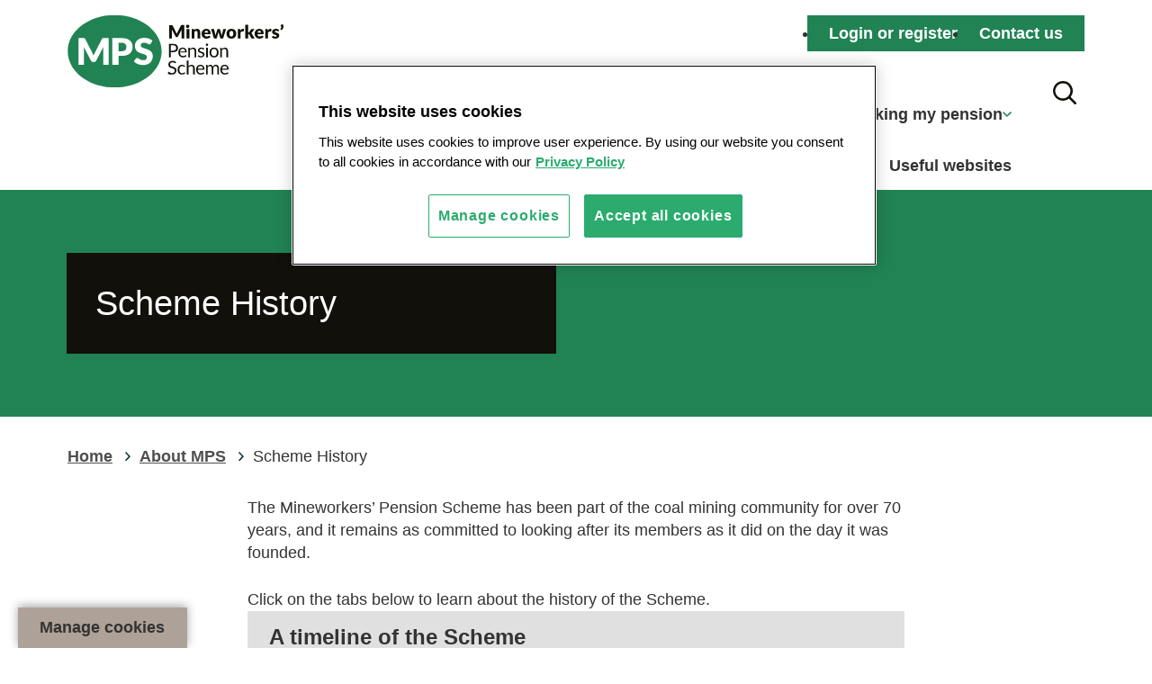

--- FILE ---
content_type: text/html; charset=utf-8
request_url: https://www.mps-pension.org.uk/about-mps/scheme-history
body_size: 9975
content:


<!doctype html>
<html lang="en-gb" prefix="og: http://ogp.me/ns#" class="no-js">




<head>

    <!-- Cookie Banner Script -->
    <!-- OneTrust Cookies Consent Notice start for mps-pension.org.uk -->
<script src="https://cdn-ukwest.onetrust.com/scripttemplates/otSDKStub.js"  type="text/javascript" charset="UTF-8" data-domain-script="5bc93fcc-5131-4a02-bc26-7c413cd0a395" ></script>
<script type="text/javascript">
function OptanonWrapper() { }
</script>
<!-- OneTrust Cookies Consent Notice end for mps-pension.org.uk -->

    <!-- GA Script -->
    <!-- Google Tag Manager -->
<script>(function(w,d,s,l,i){w[l]=w[l]||[];w[l].push({'gtm.start':
new Date().getTime(),event:'gtm.js'});var f=d.getElementsByTagName(s)[0],
j=d.createElement(s),dl=l!='dataLayer'?'&l='+l:'';j.async=true;j.src=
'https://www.googletagmanager.com/gtm.js?id='+i+dl;f.parentNode.insertBefore(j,f);
})(window,document,'script','dataLayer','GTM-PL8GRN86');</script>
<!-- End Google Tag Manager -->

    <meta charset="utf-8">
    <meta http-equiv="x-ua-compatible" content="ie=edge">
    <meta name="viewport" content="width=device-width, initial-scale=1">
    <meta name="format-detection" content="telephone=no">
    <title>Scheme History - mps-pension.org.uk</title>
    <meta name='description' content='Find out about The Mineworkers Pension Scheme (MPS), one of the largest pension schemes in the UK.'>
    <meta property='og:site_name' content='mps-pension.org.uk' />
    <meta property='og:type' content='website' />
    <meta property='og:locale' content='en-GB' />
    <meta property='og:locale:alternate' content='en-US' />
    <meta name='author' content='MPS' />
    <meta property='og:url' content='/about-mps/scheme-history/' />
    <meta property='og:title' content='Scheme History' />
    <meta property='og:image' content='/media/ao3li350/screenshot-2023-10-31-at-15125-pm.png?v=1da10cd042821d0' />
    <meta property='og:image:alt' content='' />
    <meta name="msapplication-TileColor" content="#007db3" />
    <meta name="msapplication-config" content="/assets/browserconfig.xml" />
    <meta name="theme-color" content="#ffffff" />

    <link rel='stylesheet' href="/assets/css/main.css" />
    <script defer src="/assets/js/vendor.js"></script>
    <script defer src="/assets/js/main.js"></script>
    <script type='speculationrules'>
        { "prefetch": [ { "source": "list", "urls": ["index.html",] } ] }
    </script>
    <link rel="apple-touch-icon" sizes="180x180" href="/assets/apple-touch-icon.png">
    <link rel="icon" type="image/png" sizes="32x32" href="/assets/favicon-32x32.png">
    <link rel="icon" type="image/png" sizes="16x16" href="/assets/favicon-16x16.png">
    <link rel="manifest" href="/assets/site.webmanifest">
    <link rel="mask-icon" color="#218353" href="/assets/safari-pinned-tab.svg">
    <link rel="shortcut icon" href="/assets/favicon.ico">
    <meta name="msapplication-TileColor" content="#218353">
    <meta name="msapplication-config" content="/assets/browserconfig.xml">
    <meta name="theme-color" content="#ffffff">
</head>


<body>
    

<!-- Google Tag Manager (noscript) -->
<noscript><iframe src="https://www.googletagmanager.com/ns.html?id=GTM-PL8GRN86"
height="0" width="0" style="display:none;visibility:hidden"></iframe></noscript>
<!-- End Google Tag Manager (noscript) -->

    <div class="page-wrapper js-wrapper" role="presentation">

        
<nav class="c-accessmenu js-vue-inert" aria-label="Skip links">
    <a href="#main">Skip to content</a>
</nav>
<header class="c-header">
    <!-- Render config required for Vue navs -->
    <script>
        var VueConfig = window.VueConfig || {};
        // if no top links, return an empty array
        VueConfig.topLinks = [{"label":"Login or register","url":"https://mps.brightwellpensions.com/Registration_1","newTab":false},{"label":"Contact us","url":"/about-mps/contact-us/","newTab":false}];
        // if no primary nav items, return an empty array
        VueConfig.nav = [{"label":"About Us","url":"/about-mps/","children":[{"label":"Scheme History","url":"/about-mps/scheme-history/","children":[]},{"label":"The Trustees","url":"/about-mps/the-trustees/","children":[]},{"label":"Contact us","url":"/about-mps/contact-us/","children":[]},{"label":"Responsible Investing","url":"/about-mps/responsible-investing/","children":[]}]},{"label":"News","url":"/news/","children":[]},{"label":"I'm taking my pension","url":null,"children":[{"label":"Paydays","url":"/im-taking-my-pension/paydays/","children":[]},{"label":"How your pension is paid","url":"/im-taking-my-pension/payment-of-your-pension/","children":[]},{"label":"How your pension is taxed","url":"/im-taking-my-pension/how-your-pension-is-taxed/","children":[]},{"label":"Setting up power of attorney","url":"/im-taking-my-pension/get-someone-to-help-manage-your-pension/","children":[]}]},{"label":"I'm not taking my pension","url":null,"children":[{"label":"Can I transfer my pension","url":"/im-not-taking-my-pension/can-i-transfer-my-pension/","children":[]},{"label":"Annual increases","url":"/im-not-taking-my-pension/annual-increases/","children":[]},{"label":"Your benefits at retirement","url":"/im-not-taking-my-pension/your-benefits-at-retirement/","children":[]},{"label":"Setting up power of attorney","url":"/im-not-taking-my-pension/get-someone-to-help-manage-your-pension/","children":[]}]},{"label":"Scheme publications","url":"/scheme-publications-and-factsheets/","children":[]},{"label":"What happens when a member dies","url":"/what-happens-when-you-die/","children":[]},{"label":"Useful websites","url":"/useful-information/useful-websites/","children":[]}];
        //VueConfig these config items must have a default:
        VueConfig.primaryNavAriaLabel = 'Primary';
        VueConfig.mobileNavToggleBtnLabel = 'Navigation Toggle';
        VueConfig.mobileNavBackBtnLabel = 'Back';
        VueConfig.globalSrOnlyNewWindowWarningText = '(Opens in a new tab)';
    </script>

    <div class="c-header__not-inert">
        <div class="c-header__inner">
            <div class="c-header__logo">
                <a class="c-header__logo-link js-vue-logo-link" href="/">
                    <span class="visually-hidden">Scheme History - mps-pension.org.uk</span>
                    <!-- Site Logo (must be inline svg, not served from sprite) -->
                      <svg aria-hidden="true" focusable="false" xmlns="http://www.w3.org/2000/svg" fill="none" viewBox="0 0 420 141"><g
                          clip-path="url(#a)"
                        ><path
                            fill="#12100B"
                            d="M201 72.3v9.9h-3.6V55.8h7.7c6.6 0 9.8 3.2 9.8 8.2 0 5-3.5 8.3-9.8 8.3h-4.2Zm0-2.8h4.1c4 0 6.2-2.3 6.2-5.5 0-3.3-2-5.4-6.2-5.4H201v10.9Zm30.8 2.1c0 1-.2 1.2-.8 1.2h-12.3c.1 4.8 2.4 7 5.9 7 3.2 0 4.6-1.8 5.4-1.8a.7.7 0 0 1 .7.4l.9 1.2c-1.6 2-4.6 2.8-7.3 2.8-5.1 0-8.8-3.5-8.8-10 0-5.2 3.3-9.2 8.6-9.2 4.5 0 7.7 3 7.7 8.4Zm-13-.8h10c0-3-1.6-5.2-4.6-5.2-3.1 0-5 2-5.4 5.2ZM235 82.2V63.5h1.9a.8.8 0 0 1 .9.7l.2 2a8 8 0 0 1 6.2-3c4 0 6.2 2.8 6.2 7v12H247v-12c0-2.7-1.3-4.4-3.9-4.4a6.7 6.7 0 0 0-5 2.6v13.8H235Zm30.4-15.6a.7.7 0 0 1-.7.4c-.7 0-1.8-1.3-4.3-1.3-2.2 0-3.6 1.2-3.6 2.7 0 3.8 9.6 2 9.6 8 0 3.5-2.5 6-7 6-2.3.1-4.5-.7-6.2-2.2l.8-1.3a1 1 0 0 1 .9-.5c.9 0 1.7 1.7 4.7 1.7 2.5 0 3.8-1.4 3.8-3 0-4.2-9.7-2-9.7-8.5 0-2.9 2.4-5.4 6.6-5.4 2.1 0 4.2.7 5.8 2.2l-.7 1.2Zm5.8-6.6a2.3 2.3 0 1 1 0-4.7 2.3 2.3 0 0 1 0 4.7Zm1.6 3.5v18.7h-3.3V63.5h3.3Zm21 9.3c0 6-3.4 9.7-8.8 9.7s-8.8-3.8-8.8-9.7c0-5.9 3.4-9.6 8.8-9.6s8.8 3.8 8.8 9.6Zm-3.4 0c0-4.4-1.7-7-5.4-7-3.6 0-5.5 2.6-5.5 7 0 4.5 1.8 7 5.5 7s5.4-2.5 5.4-7Zm6.5 9.4V63.5h1.9a.8.8 0 0 1 .9.7l.2 2a8 8 0 0 1 6.2-3c4 0 6.1 2.8 6.1 7v12H309v-12c0-2.7-1.3-4.4-3.9-4.4a6.6 6.6 0 0 0-5 2.6v13.8h-3.3Zm-86.4 11.3a.9.9 0 0 1-.8.6c-.8 0-2.1-2-5.4-2-3.2 0-4.9 1.8-4.9 4.1 0 5.9 12.5 2.9 12.5 11.6 0 4.7-3.2 8.3-8.7 8.3-3.4 0-6.3 0-8.2-2.2l1-3a1 1 0 0 1 .8-.4c1 0 2.4 2.7 6.5 2.7 3.3 0 5.3-2 5.3-4.9 0-6.4-12.5-2.5-12.5-12 0-3.7 2.9-7.2 8-7.2a10 10 0 0 1 7.2 2.7l-.8 1.7Zm17.5 7a.8.8 0 0 1-.6.4c-.8 0-1.6-1.5-4.4-1.5-3.6 0-5.5 2.7-5.5 7 0 4.6 2 7.1 5.4 7.1 3.3 0 3.8-1.8 4.7-1.8a.7.7 0 0 1 .6.3l1 1.2a8.6 8.6 0 0 1-6.9 2.9c-4.6 0-8.2-3.5-8.2-9.6 0-5.6 3.2-9.6 8.8-9.6a8.2 8.2 0 0 1 6 2.4l-.8 1.2Zm4 15.3V88.7h3.3v11a7.9 7.9 0 0 1 6-2.8c4 0 6.2 2.8 6.2 7v12h-3.3v-12c0-2.8-1.2-4.4-3.9-4.4a6.7 6.7 0 0 0-5 2.6V116H232Zm34.4-10.6c0 1-.2 1.3-.8 1.3h-12.3c0 4.7 2.4 7 5.9 7 3.2 0 4.6-1.8 5.4-1.8a.7.7 0 0 1 .6.3l1 1.2c-1.7 2-4.7 2.9-7.3 2.9-5.1 0-8.8-3.6-8.8-10 0-5.3 3.2-9.3 8.6-9.3 4.4 0 7.7 3.1 7.7 8.4Zm-13-.8h10c0-3-1.7-5.1-4.6-5.1-3.2 0-5 2-5.4 5.2Zm16.1 11.4V97.1h2a.8.8 0 0 1 .8.7l.3 2a6.6 6.6 0 0 1 5.2-3c2.5 0 4 1.6 4.7 4a6 6 0 0 1 6-4c3.8 0 6 2.6 6 7.1v12h-3.1v-12c0-2.9-1.3-4.4-3.7-4.4-2.2 0-4 1.5-4 4.4v12h-3.3v-12c0-3-1.3-4.4-3.5-4.4a5.3 5.3 0 0 0-4.2 2.4v14h-3.2Zm44-10.6c0 1-.2 1.3-.8 1.3h-12.3c.1 4.7 2.4 7 6 7 3.2 0 4.5-1.8 5.4-1.8a.7.7 0 0 1 .6.3l.9 1.2c-1.6 2-4.6 2.9-7.3 2.9-5 0-8.8-3.6-8.8-10 0-5.3 3.3-9.3 8.7-9.3 4.4 0 7.6 3.1 7.6 8.4Zm-13-.8h10c0-3-1.6-5.1-4.6-5.1-3.1 0-5 2-5.4 5.2Zm-88-68.1 1.3-3 6.7-13.2c.5-.9 1-1 2-1h4.7v26.3h-5.4v-15l.1-2.4-7 13.4a2.3 2.3 0 0 1-2 1.3h-.9a2.3 2.3 0 0 1-2-1.3L203 28v17.4h-5.3v-26h4.7c1 0 1.5 0 2 .8l6.7 13.3 1.4 3Zm21.8-11.4a3.3 3.3 0 1 1 0-6.5 3.3 3.3 0 0 1 0 6.5Zm2.7 1.9v18.6h-5.5V26.8h5.5Zm4.4 18.6V26.8h3.4a1.3 1.3 0 0 1 1.4.9l.3 1a7.4 7.4 0 0 1 5.4-2.2c4.1 0 6.3 3 6.3 7v11.9h-5.5V33.5c0-1.8-.9-2.9-2.5-2.9a5 5 0 0 0-3.3 1.5v13.3h-5.5Zm37-10.4c0 1.6-.3 2-1.3 2h-10.7c.3 3.2 2 4.5 4.4 4.5 2.6 0 3.5-1.5 4.8-1.5a1.2 1.2 0 0 1 1 .5l1.6 2a10.2 10.2 0 0 1-8 3.2c-5.2 0-9.4-3.4-9.4-10a8.9 8.9 0 0 1 9.2-9.2c4.9 0 8.4 3.1 8.4 8.5Zm-12-1.2h7c0-1.7-.9-3.5-3.3-3.5-2.2 0-3.3 1.3-3.7 3.5Zm12.8-7h4.4a1.5 1.5 0 0 1 1.6 1l1.9 8.3.7 3.6 1-3.6 2.4-8.4a1.5 1.5 0 0 1 1.5-1h2.4a1.5 1.5 0 0 1 1.6 1l2.2 8.4 1 3.7.8-3.7 2-8.3a1.4 1.4 0 0 1 1.5-1h4.2l-5.8 18.6H298c-.5 0-.9-.3-1-1l-2.7-9.2-.6-2.5-.7 2.5-2.7 9.3a1.1 1.1 0 0 1-1.1.9h-4.4l-5.7-18.6Zm48.9 9.2c0 6-3.8 9.7-9.4 9.7-5.7 0-9.6-3.7-9.6-9.7 0-6 3.9-9.5 9.6-9.5 5.7 0 9.4 3.6 9.4 9.5Zm-5.7 0c0-3.7-1.2-5.4-3.7-5.4-2.6 0-3.8 1.7-3.8 5.4s1.1 5.5 3.8 5.5c2.6 0 3.7-1.8 3.7-5.4Zm8.6 9.4V26.8h3.3c1.1 0 1.4.3 1.6 1.3l.3 1.7c1.4-2 3.1-3.4 5.1-3.4.7 0 1.4.2 2 .6l-.7 4.1a.8.8 0 0 1-.5.7h-.4l-1.7-.2a3.9 3.9 0 0 0-3.5 2.4v11.4H331Zm20.2-26.9v15h.9a1.3 1.3 0 0 0 1.3-.6l3.5-5.3a2 2 0 0 1 1.8-.8h5.1l-4.8 6.6c-.4.6-1 1-1.6 1.5.5.4 1 1 1.4 1.6l5.2 8.9h-5a1.8 1.8 0 0 1-1.8-1l-3.5-6.5a1.2 1.2 0 0 0-1.4-.8h-1v8.3h-5.6V18.5h5.5Z"
                          /><path
                            fill="#12100B"
                            d="M381.4 35c0 1.6-.2 2-1.2 2h-10.8c.4 3.2 2 4.5 4.4 4.5 2.6 0 3.6-1.5 5-1.5a1.2 1.2 0 0 1 1 .5l1.5 2a10.2 10.2 0 0 1-8 3.2c-5.2 0-9.4-3.4-9.4-10a8.9 8.9 0 0 1 9.2-9.2c4.9 0 8.3 3.1 8.3 8.5Zm-11.9-1.2h7c0-1.7-1-3.5-3.3-3.5-2.2 0-3.3 1.3-3.7 3.5Zm14.9 11.6V26.8h3.4c1 0 1.4.3 1.6 1.3l.3 1.7c1.3-2 3-3.4 5-3.4.8 0 1.5.2 2 .6l-.7 4.1a.7.7 0 0 1-.8.7l-1.8-.2A3.8 3.8 0 0 0 390 34v11.4h-5.6Zm26.1-14.6a1.1 1.1 0 0 1-1 .7c-1.1 0-2-1.1-4-1.1-1.5 0-2.3.6-2.3 1.5 0 2.7 8.6 1.4 8.6 7.4 0 3.7-2.7 6.4-7.8 6.4-2.4 0-4.8-.8-6.7-2.3l1.3-2a1.5 1.5 0 0 1 1.4-.9c1.3 0 1.9 1.4 4.3 1.4 1.7 0 2.3-.8 2.3-1.6 0-3-8.7-1.1-8.7-8 0-3.1 2.5-5.8 7.4-5.8 2.4 0 4.7.8 6.4 2.4l-1.2 2Zm8.1-13.3a8.4 8.4 0 0 1 1.5 4.5c0 2.6-1.4 5-4 7l-1.8-1a.8.8 0 0 1-.4-.7c0-.2.1-.5.3-.7a5 5 0 0 0 1.4-3.3c0-1-.4-2.1-1-3a1 1 0 0 1-.2-.6 1.1 1.1 0 0 1 .8-1l3.4-1.2Z"
                          /><path
                            fill="#218353"
                            d="M91.8 141.2c50.4 0 91.3-31.7 91.3-70.9C183 31.2 142-.5 91.8-.5 41.3-.5.5 31.2.5 70.3c0 39.2 40.8 70.9 91.3 70.9Z"
                          /><path
                            fill="#fff"
                            d="M50.7 79c.8-2.1 1.7-4.1 2.7-6l13.4-26.5c1-1.9 2-1.9 4-1.9h9.3V97H69.4V66.8c0-1.5 0-3 .2-4.8L55.7 89a4.5 4.5 0 0 1-4.2 2.5h-1.6a4.5 4.5 0 0 1-4.3-2.6l-14-27 .4 4.8V97H21.3V44.6h9.2c2.2 0 3.1 0 4 1.9L48 73l2.7 6Zm48.5.5V97H87V44.6h18.5c14.7 0 21 7.5 21 17.1 0 10.5-6.5 17.8-21 17.8h-6.3Zm0-9.2h6.3c6.3 0 9-3.1 9-8.6 0-4.7-2.9-8-9-8h-6.3v16.6Zm62.8-15a2.9 2.9 0 0 1-2.6 1.7c-2.2 0-4.9-3.4-10.2-3.4-4.6 0-6.8 2.1-6.8 5.4 0 8.5 23.4 3.7 23.4 21.2 0 9.7-6.9 17.3-18.8 17.3a28 28 0 0 1-18-6.8l3.6-5.7a3.2 3.2 0 0 1 2.7-1.5c2.8 0 5.5 4.4 12 4.4 4.5 0 7-1.8 7-6 0-9.9-23.2-2.7-23.2-22.3 0-7.9 6.4-15.5 18-15.5 6.4 0 12.3 2 16 5.5l-3 5.7Z"
                          /></g><defs><clipPath id="a"><path
                              fill="#fff"
                              d="M0 0h420v141H0z"
                            /></clipPath></defs></svg>
                </a>
            </div>

            <div class="c-header__top-links" role="presentation">
                <!-- Vanilla header top links for desktop -->
                <ul class="c-header-top-links__list" role="list">
                                <li class="c-header-top-links__item" role="listitem">
                                    <a class="c-header-top-links__link js-meganav-link-focus" target="_self" href="https://mps.brightwellpensions.com/Registration_1">
                                        Login or register
                                    </a>
                                </li>
                                <li class="c-header-top-links__item" role="listitem">
                                    <a class="c-header-top-links__link js-meganav-link-focus" target="_self" href="/about-mps/contact-us/">
                                        Contact us
                                    </a>
                                </li>
                </ul>
            </div>
            <div class="c-header__mobile-ctas">
                <!-- Mobile search toggle button -->
                <button class="c-header__ctas-search js-search-toggle js-vue-search-toggle" aria-controls="searchbar" aria-expanded="false" hidden>
                    <svg aria-hidden="true" focusable="false">
                        <use xmlns:xlink="http://www.w3.org/1999/xlink" xlink:href="#search"></use>
                    </svg>
                    <span class="visually-hidden js-search-toggle-label">
                        Search Toggle
                    </span>
                </button>

                <!-- Mobile nav toggle button (Vue) -->
                <div class="c-header__ctas-menu js-vue-nav-mobile-trigger">
                    <!-- Fallback link to site map page in case javascript does not load (url set in code to match sitemap page) -->
                        <a class="c-header__no-js-fallback-link" href="/sitemap/">
                            Sitemap
                        </a>
                </div>

            </div>

            <!-- Desktop Nav markup to load Vue - includes no-js fallback primary links -->
            <div id="nav-desktop" class="c-nav-desktop c-header__desktop-nav js-vue-nav-desktop js-module" data-module="['nav-desktop']" role="presentation">
                <nav class="c-nav-desktop__nav" aria-label="primary">
                    <ul class="c-nav-desktop__primary-nav-list" role="list">
                                    <div class="c-nav-desktop__primary-nav-item">
                                        <a class="c-nav-desktop__primary-link" href="/about-mps/">
                                            About Us
                                        </a>
                                    </div>
                                    <div class="c-nav-desktop__primary-nav-item">
                                        <a class="c-nav-desktop__primary-link" href="/news/">
                                            News
                                        </a>
                                    </div>
                                    <div class="c-nav-desktop__primary-nav-item">
                                        <a class="c-nav-desktop__primary-link" href="/im-taking-my-pension/">
                                            I&#x27;m taking my pension
                                        </a>
                                    </div>
                                    <div class="c-nav-desktop__primary-nav-item">
                                        <a class="c-nav-desktop__primary-link" href="/im-not-taking-my-pension/">
                                            I&#x27;m not taking my pension
                                        </a>
                                    </div>
                                    <div class="c-nav-desktop__primary-nav-item">
                                        <a class="c-nav-desktop__primary-link" href="/scheme-publications-and-factsheets/">
                                            Scheme publications
                                        </a>
                                    </div>
                                    <div class="c-nav-desktop__primary-nav-item">
                                        <a class="c-nav-desktop__primary-link" href="/what-happens-when-you-die/">
                                            What happens when a member dies
                                        </a>
                                    </div>
                                    <div class="c-nav-desktop__primary-nav-item">
                                        <a class="c-nav-desktop__primary-link" href="/useful-information/useful-websites/">
                                            Useful websites
                                        </a>
                                    </div>
                    </ul>
                </nav>
            </div>

            <!-- Desktop search toggle button-->
            <button class="c-header__ctas-search c-header__ctas-search--desktop js-search-toggle--desktop" aria-controls="searchbar" aria-expanded="false" hidden>
                <svg aria-hidden="true" focusable="false">
                    <use xmlns:xlink="http://www.w3.org/1999/xlink" xlink:href="#search"></use>
                </svg>
                <span class="visually-hidden js-search-toggle-label">
                    Search Toggle
                </span>
            </button>
        </div>

        <!-- Mobile Nav markup to load Vue -->
        <div id="nav-mobile" class="c-nav-mobile js-vue-nav-mobile js-module" data-module="['nav-mobile']" role="presentation"></div>

        <!-- searchbar component -->
        <div class="c-searchbar js-searchbar js-module" data-module="['searchbar']" id="searchbar" hidden>
            <div class="c-searchbar__inner js-searchbar-inner">
                <form class="c-searchbar__form js-search-form" data-qa="siteSearchForm" role="search" action="/search-results/">
                    <label class="c-searchbar__label" for="header-site-search">Search MPS</label>
                    <div class="c-searchbar__wrapper js-search-field">
                        <input class="c-searchbar__input js-searchbar-input js-search-input" id="header-site-search" name="searchTerm" data-qa="searchTerm" type="text" placeholder="what are you looking for?" required />
                        <button class="c-searchbar__submit js-search-submit" type="submit">
                            <svg aria-hidden="true" focusable="false">
                                <use xmlns:xlink="http://www.w3.org/1999/xlink" xlink:href="#search" />
                            </svg>
                            <span class="visually-hidden">Search</span>
                        </button>
                    </div>
                </form>
                <button type="button" class="c-searchbar__close js-search-close" aria-controls="searchbar" aria-expanded="true">
                    <svg class="c-searchbar__icon" aria-hidden="true" focusable="false">
                        <use xmlns:xlink="http://www.w3.org/1999/xlink" xlink:href="#close"></use>
                    </svg>
                    <span class="visually-hidden">Close Search</span>
                </button>
            </div>
        </div>
    </div>
</header>

        


        <main id="main">
            

<section class='c-banner'>


    <div class='c-banner__inner'>
        <div class='c-banner__content'>

                <h1 class='c-banner__content-title'>
                    Scheme History
                </h1>




        </div>
    </div>
</section>

        <nav class='c-breadcrumb' aria-label='Breadcrumb'>
            <div class='c-breadcrumb__inner'>
                <ol class='c-breadcrumb__list' itemscope itemtype='http://schema.org/BreadcrumbList' role='list'>

                            <li class='c-breadcrumb__item' itemprop='itemListElement' itemscope itemtype='http://schema.org/ListItem' role='listitem'>
                                <a class='c-breadcrumb__link js-breadcrumb__link-ga' href='/' itemprop='item'>
                                    <span itemprop='name'>Home</span>
                                </a>
                                <meta itemprop='position' content='1' />
                            </li>
                            <li class='c-breadcrumb__item' itemprop='itemListElement' itemscope itemtype='http://schema.org/ListItem' role='listitem'>
                                <a class='c-breadcrumb__link js-breadcrumb__link-ga' href='/about-mps/' itemprop='item'>
                                    <span itemprop='name'>About MPS</span>
                                </a>
                                <meta itemprop='position' content='2' />
                            </li>
                        <li class='c-breadcrumb__item' itemprop='itemListElement' itemscope itemtype='http://schema.org/ListItem' role='listitem'>
                            <span itemprop='name' aria-current='page'>Scheme History</span>
                            <meta itemprop='position' content='3' />
                        </li>

                </ol>
            </div>
        </nav>



<div class="o-sublayout o-sublayout--central-col">
    

    <div class='c-rte js-module' data-module="['rteTable']">
        <p>The Mineworkers’ Pension Scheme has been part of the coal mining community for over 70 years, and it remains as committed to looking after its members as it did on the day it was founded.</p>
<p>Click on the tabs below to learn about the history of the Scheme.</p>
    </div>

<div class='c-accordion js-accordion js-module' data-module="['accordion']" data-count='4'>
    <div class='c-accordion__header'>

            <h2 class='c-accordion__title'>A timeline of the Scheme</h2>


    </div>
    <ul class='c-accordion__container' role='list'>



<li class='c-accordion__item js-accordion-item' role='listitem'>

        <h3 class='c-accordion__item-title'>
            <button type='button' class='c-accordion__trigger js-accordion-trigger' aria-controls='accordion-content-949bd963-634c-4130-92d7-f3915e6cb6c6' aria-expanded='false' data-index='0' disabled title='This button will become functional once JavaScript is downloaded and executed' data-search='949bd963-634c-4130-92d7-f3915e6cb6c6' id='949bd963-634c-4130-92d7-f3915e6cb6c6'>
                How it began
                <svg class='c-accordion__icon' focusable='false' aria-hidden='true'>
                    <use xmlns:xlink='http://www.w3.org/1999/xlink' xlink:href='#down-arrow'></use>
                </svg>
            </button>
        </h3>

        <div class='c-accordion__item-body js-accordion-expand' id='accordion-content-949bd963-634c-4130-92d7-f3915e6cb6c6' hidden>
            

    <div class='c-rte js-module' data-module="['rteTable']">
        <p>The Scheme was established in 1952. Contributions were paid voluntarily on a flat-rate basis, with members paying no more than 20p a week. Membership became compulsory in 1961.</p>
    </div>

        </div>

</li>

<li class='c-accordion__item js-accordion-item' role='listitem'>

        <h3 class='c-accordion__item-title'>
            <button type='button' class='c-accordion__trigger js-accordion-trigger' aria-controls='accordion-content-cdaacf12-5d32-4d82-8cf7-629635066c26' aria-expanded='false' data-index='1' disabled title='This button will become functional once JavaScript is downloaded and executed' data-search='cdaacf12-5d32-4d82-8cf7-629635066c26' id='cdaacf12-5d32-4d82-8cf7-629635066c26'>
                Becoming a final salary scheme
                <svg class='c-accordion__icon' focusable='false' aria-hidden='true'>
                    <use xmlns:xlink='http://www.w3.org/1999/xlink' xlink:href='#down-arrow'></use>
                </svg>
            </button>
        </h3>

        <div class='c-accordion__item-body js-accordion-expand' id='accordion-content-cdaacf12-5d32-4d82-8cf7-629635066c26' hidden>
            

    <div class='c-rte js-module' data-module="['rteTable']">
        <p>MPS became a final salary scheme, with contributions increasing to 5% of pensionable earnings, matched by British Coal. This allowed for more generous pensions to be paid in retirement.</p>
    </div>

        </div>

</li>

<li class='c-accordion__item js-accordion-item' role='listitem'>

        <h3 class='c-accordion__item-title'>
            <button type='button' class='c-accordion__trigger js-accordion-trigger' aria-controls='accordion-content-432c739d-b720-4b5b-ae8f-ab2ab7cf9baf' aria-expanded='false' data-index='2' disabled title='This button will become functional once JavaScript is downloaded and executed' data-search='432c739d-b720-4b5b-ae8f-ab2ab7cf9baf' id='432c739d-b720-4b5b-ae8f-ab2ab7cf9baf'>
                Privatisation 
                <svg class='c-accordion__icon' focusable='false' aria-hidden='true'>
                    <use xmlns:xlink='http://www.w3.org/1999/xlink' xlink:href='#down-arrow'></use>
                </svg>
            </button>
        </h3>

        <div class='c-accordion__item-body js-accordion-expand' id='accordion-content-432c739d-b720-4b5b-ae8f-ab2ab7cf9baf' hidden>
            

    <div class='c-rte js-module' data-module="['rteTable']">
        <p>The Scheme closed to contributions following privatisation. British Coal stepped down as sponsor, and the government became Guarantor for the Scheme. </p>
<p>The Government Guarantee says that members will always receive the pension entitlements they earned up to the time British Coal was privatised. So, if ever there isn’t enough money in the Scheme to pay members’ pensions, the government will make up the difference.</p>
<p> </p>
    </div>

        </div>

</li>

<li class='c-accordion__item js-accordion-item' role='listitem'>

        <h3 class='c-accordion__item-title'>
            <button type='button' class='c-accordion__trigger js-accordion-trigger' aria-controls='accordion-content-c614ff95-9b55-44bb-befb-2a50e2e73303' aria-expanded='false' data-index='3' disabled title='This button will become functional once JavaScript is downloaded and executed' data-search='c614ff95-9b55-44bb-befb-2a50e2e73303' id='c614ff95-9b55-44bb-befb-2a50e2e73303'>
                The Scheme today
                <svg class='c-accordion__icon' focusable='false' aria-hidden='true'>
                    <use xmlns:xlink='http://www.w3.org/1999/xlink' xlink:href='#down-arrow'></use>
                </svg>
            </button>
        </h3>

        <div class='c-accordion__item-body js-accordion-expand' id='accordion-content-c614ff95-9b55-44bb-befb-2a50e2e73303' hidden>
            

    <div class='c-rte js-module' data-module="['rteTable']">
        <p>Today, MPS is one of the 20 largest pension schemes in the UK. Over the years, the Government Guarantee has allowed the trustees to invest the Scheme’s money more ambitiously than they would otherwise have been able to. This has paid off and the Scheme’s investments have made a surplus on several occasions. Whenever this has happened, the trustees at the time have used the members’ half of the surplus to put money straight into members’ pockets in the form of bonus pensions.   </p>
    </div>

        </div>

</li>
    </ul>
</div>
</div>
<div class='c-icon-block'>
    <div class='c-icon-block__inner'>

            <h2 class='c-icon-block__title'>In this section</h2>
        

        <div class='c-icon-block__grid' data-desktop-columns="5">


<div class='c-icon-block__item'>

        <picture>
        	<img class='c-icon-block__icon' src='/media/qs5ntlom/np_history_5434638_418157.png' alt='' />
        </picture>

    <div class='c-icon-block-text'>



    </div>

        <a class='c-icon-block__item-cta c-button' href='/about-mps/scheme-history/'>Scheme History</a>

</div>
<div class='c-icon-block__item'>

        <picture>
        	<img class='c-icon-block__icon' src='/media/fc1hytfk/np_team_4485590_418157.png' alt='' />
        </picture>

    <div class='c-icon-block-text'>



    </div>

        <a class='c-icon-block__item-cta c-button' href='/about-mps/the-trustees/'>The Trustees</a>

</div>
<div class='c-icon-block__item'>

        <picture>
        	<img class='c-icon-block__icon' src='/media/qyfbhdlx/np_investing_3052451_418157.png' alt='Green Investing Icon' />
        </picture>

    <div class='c-icon-block-text'>



    </div>

        <a class='c-icon-block__item-cta c-button' href='/about-mps/responsible-investing/'>Responsible Investing</a>

</div>
<div class='c-icon-block__item'>

        <picture>
        	<img class='c-icon-block__icon' src='/media/21yfv2kt/np_phone_6210256_418157.png' alt='Green Phone Icon' />
        </picture>

    <div class='c-icon-block-text'>



    </div>

        <a class='c-icon-block__item-cta c-button' href='/about-mps/contact-us/'>Contact us</a>

</div>
<div class='c-icon-block__item'>

        <picture>
        	<img class='c-icon-block__icon' src='/media/hw2jjahq/np_news_3234314_418157.png' alt='Green News Icon' />
        </picture>

    <div class='c-icon-block-text'>



    </div>

        <a class='c-icon-block__item-cta c-button' href='/scheme-publications-and-factsheets/'>Scheme Publications and Factsheets</a>

</div>
        </div>
    </div>
</div>

        </main>

        <footer class="c-footer" role="contentinfo" id="site-footer">
            
    <div class="c-footer__inner">
            <div class="c-footer__column">
                <h2 class="c-footer__column-title">Are you looking for?</h2>
                <div class="c-footer__column-description"><p>Take a look at the following links to help you identify the information you need</p></div>
                <div class="c-footer__nav">
                        <ul class="c-footer__nav-list">
                                            <li class="c-footer__nav-item c-footer__nav-item--bullet">
                                                <a href="/im-taking-my-pension/" target="_self">My Pension is in Payment</a>
                                            </li>
                                            <li class="c-footer__nav-item c-footer__nav-item--bullet">
                                                <a href="/im-not-taking-my-pension/" target="_self">My pension is not in payment</a>
                                            </li>
                                            <li class="c-footer__nav-item c-footer__nav-item--bullet">
                                                <a href="/useful-information/" target="_self">Useful Information</a>
                                            </li>
                        </ul>
                </div>
            </div>
        
            <div class="c-footer__column">
                <h2 class="c-footer__column-title">Contact us</h2>
                <div class="c-footer__column-description"><p>Mineworkers’ Pension Scheme, Sunderland, SR43 4LE</p></div>
                <div class="c-footer__nav">
                        <ul class="c-footer__nav-list">
                                            <li class="c-footer__nav-item c-footer__nav-item--bullet">
                                                <a href="tel:03332220077" target="_self">Tel: 0333 222 0077</a>
                                            </li>
                                            <li class="c-footer__nav-item c-footer__nav-item--bullet">
                                                <a href="mailto:mps@brightwellpensions.com" target="_self">Email: mps@brightwellpensions.com</a>
                                            </li>
                                <li class="c-footer__nav-item c-footer__nav-item--button">
                                    <a class="c-button" href="/about-mps/contact-us/" target="_self">
                                        Contact us
                                    </a>
                                </li>
                        </ul>
                </div>
            </div>
    </div>

<div class="c-footer-bottom">
    <div class="c-footer__inner c-footer__inner--bottom">
        <div class="c-footer__column">
            <p class="c-footer-bottom__copy">2026 &#xA9; MPS All rights reserved  <br> </p>
        </div>
        <div class="c-footer__column">
            <div class="c-footer-bottom__nav">
                <span id="foot-title" class="visually-hidden">Footer</span>
                        <nav aria-labelledby="foot-title">
                            <ul class="c-footer-bottom__nav-contain">

                                    <li class="c-footer-bottom__nav-item">
                                        <a href="/sitemap/" target="_self">
                                            Sitemap
                                        </a>
                                    </li>
                                    <li class="c-footer-bottom__nav-item">
                                        <a href="/privacy-and-confidentiality/" target="_self">
                                            Privacy and Confidentiality
                                        </a>
                                    </li>
                            </ul>
                        </nav>

            </div>
        </div>
    </div>
</div>

        </footer>

            <aside class="c-cookie-trigger js-vue-inert" aria-label="Cookies">
                <button id="ot-sdk-btn" class="ot-sdk-show-settings">
                    Manage Cookies
                </button>
            </aside>
    </div>
</body>

</html>

--- FILE ---
content_type: text/css
request_url: https://www.mps-pension.org.uk/assets/css/main.css
body_size: 12788
content:
:root{--primary-1:#12100b;--primary-2:#218353;--primary-3:#aea198;--body-bg:#fff;--body-text:#333;--block-bg:var(--body-bg);--block-text:var(--body-text);--text-on-primary-1:#fff;--text-on-primary-2:#fff;--text-on-primary-3:#333;--hover-primary-1:#0c0a07;--hover-primary-2:#19623e;--hover-primary-3:#9c8c81;--bg-placeholder:#e0e0e0;--bg-pale:#f2f2f2;--bg-medium:#4f4f4f;--bg-darkest:#333;--text-on-bg-pale:#333;--text-on-bg-medium:#fff;--text-on-bg-darkest:#fff;--link-color:var(--primary-2);--hover-link-color:var(--primary-1);--ribbon-color:var(--body-text);--heading-color:var(--body-text);--ui-grey:#bdbdbd;--grid-max-width:73.125rem;--heading-max-width:50rem;--body-font-size:1.125rem;--grid-col-gap:1.875rem;--grid-row-gap:1.875rem;--page-side-padding:1.25rem;--touch-target-size:2.75rem;--flow-space:1.5em;--vertical-section-spacer:2rem;--readable-line-length:80ch}*,:after,:before{box-sizing:border-box}blockquote,body,dd,dl,figure,h1,h2,h3,h4,h5,h6,p{margin:0}:where(ul[role=list],ol[role=list]){list-style:none;padding:0}html:focus-within{scroll-behavior:smooth}body{min-height:100vh;min-height:100dvh;text-rendering:optimizeSpeed}:where(h1,h2,h3,h4,h5){line-height:1.15}:where(a:not([class])){-webkit-text-decoration-skip:ink;text-decoration:underline;text-decoration-skip-ink:auto}img,picture{display:block;max-width:100%}button,input,select,textarea{font:inherit}:where(p:not(:first-child):not([class]),h1:not(:first-child):not([class]),h2:not(:first-child):not([class]),h3:not(:first-child):not([class]),h4:not(:first-child):not([class]),h5:not(:first-child):not([class]),h6:not(:first-child):not([class])){margin-top:1.5em}:where(p:not([class]),h1:not([class]),h2:not([class]),h3:not([class]),h4:not([class]),h5:not([class]),h6:not([class]),blockquote:not([class])){max-width:var(--readable-line-length,80ch)}:where(table:not(:first-child):not([class]),figure:not(:first-child):not([class]),blockquote:not(:first-child):not([class])){margin-block:2em}@media (prefers-reduced-motion:reduce){html:focus-within{scroll-behavior:auto}*,:after,:before{animation-duration:.01ms!important;animation-iteration-count:1!important;scroll-behavior:auto!important;transition-duration:.01ms!important}}[hidden]:not[hidden=false]{display:none}*{-webkit-font-smoothing:antialiased;-moz-osx-font-smoothing:grayscale}body{background-color:var(--body-bg,#fff);color:var(--body-text,#222);font-size:var(--body-font-size,1rem);font-weight:400;line-height:1.6}body,body:before{height:100%;width:100%}body:before{background:rgba(3,3,3,.8);bottom:0;content:"";left:0;opacity:0;right:0;transition:opacity .3s ease-in-out,visibility .3s ease-in-out;visibility:hidden;z-index:50}body.is-active,body.is-menu,body.is-search,body:before{position:fixed;top:0}body.is-active:before,body.is-menu:before,body.is-search:before{opacity:1;visibility:visible}@media (min-width:61.25em){body.is-active,body.is-menu,body.is-search{overflow-y:unset;position:unset;top:unset}}img{max-width:100%}p{-webkit-margin-after:0;-webkit-margin-before:0;-webkit-margin-end:0;-webkit-margin-start:0}[inert=true]{pointer-events:none;position:relative!important}[inert=true]:before{bottom:0;content:"";display:block;left:0;position:absolute;right:0;top:0}hr{border-bottom:0;color:#e0e0e0;margin-block:2em}:where(ol:not([role=list]),ul:not([role=list])){padding-inline-start:3ch}:where(li:not(:first-child):not([class])){margin-top:.25em}:where(li:not(:first-child):not([class])) li{margin-top:.25em}.page-wrapper{display:flex;flex-direction:column;height:100%;min-height:100vh;min-height:100svh}main{flex-grow:1}body,h1,h2,h3,h4,h5,h6{font-family:Arial,"system-ui",sans-serif}h1,h2,h3,h4,h5,h6{text-wrap:unset;max-width:none}.c-card-container__title,.c-downloads__title,.c-icon-block__title,.c-search-results__title,.display-heading{text-wrap:balance;color:var(--heading-color);font-family:Arial,"system-ui",sans-serif;font-size:2.5rem;font-weight:400;line-height:1.25}.c-card-container__desc,.c-downloads__desc,.c-icon-block__desc,.display-desc{text-wrap:balance;margin-top:.75rem;max-width:var(--readable-line-length,80ch)}.h1,h1{color:var(--heading-color);font-size:1.75rem;font-weight:400;line-height:1.35714}.c-accordion__title,.c-footer__column-title,.h2,h2{color:var(--heading-color);font-size:1.5rem;font-weight:700;line-height:1.41667}.h3,h3{color:var(--heading-color);font-size:1.25rem;font-weight:700;line-height:1.5}.c-accordion__item-title,.c-nav-desktop__primary-link,.h4,h4,h5{color:var(--heading-color);font-size:1.125rem;font-weight:700;line-height:1.44444}h6{color:var(--heading-color);font-size:1rem;font-weight:700;line-height:1.4375}.large-text{font-size:1.25rem}p{font-family:Arial,"system-ui",sans-serif;font-size:1.125rem;line-height:1.44444}blockquote{border-block:1px solid currentColor;color:var(--primary-2);font-size:1.25rem;font-style:italic;font-weight:700;line-height:1.5;margin-block:2em;padding:1.5rem 0}::-moz-selection{background:hsla(0,0%,7%,.99);color:#fff;text-shadow:none}::selection{background:hsla(0,0%,7%,.99);color:#fff;text-shadow:none}button>svg{pointer-events:none}:where(a,button,button:not([class]),input:not([class]),textarea:not([class]),select:not([class]),[tabindex="0"]):focus{outline:.1875rem solid var(--color-focus,currentColor);outline-offset:.15em}:where(a,button,button:not([class]),input:not([class]),textarea:not([class]),select:not([class]),[tabindex="0"]):focus:not(:focus-visible){outline:none}:where(a,button,button:not([class]),input:not([class]),textarea:not([class]),select:not([class]),[tabindex="0"]):focus-visible{outline:.1875rem solid var(--color-focus,currentColor);outline-offset:.15em}[tabindex="-1"]:focus-visible{outline:none}a{cursor:pointer;transition:color .3s ease-out}@media screen and (-ms-high-contrast:active){a{color:linkText}a svg{fill:LinkText}}:where(a:link){color:currentColor}:where(a.base-link,a:not([class]),a:visited){-webkit-text-decoration-skip:ink;color:var(--link-color,currentColor);font-weight:700;text-decoration:underline;text-decoration-skip-ink:auto}:where(a.base-link,a:not([class]),a:visited):hover{color:var(--hover-link-color,currentColor);text-decoration:underline}:where(a.tel){color:inherit;cursor:text;text-decoration:none}.touchevents :where(a.tel){color:inherit;text-decoration:underline}:where(a.tel):hover{color:inherit}.c-article-listing__inner,.c-breadcrumb__inner,.c-card-container__inner,.c-footer-bottom__inner,.c-footer__inner,.c-header__inner,.c-icon-block__inner,.c-nav-card-list__inner,.c-nav-desktop__panel-list,.c-search-results,.c-searchbar__inner,.c-site-wide-message__container,.c-sitemap,.o-grid-container,.o-sublayout{margin-left:auto;margin-right:auto;max-width:var(--grid-max-width,73.125rem);padding-left:var(--page-side-padding);padding-right:var(--page-side-padding);width:100%}.o-sublayout{background-color:var(--body-bg,#fff);margin-block:var(--vertical-section-spacer)}.o-sublayout--content-width{--grid-max-width:73.125rem}.o-sublayout--central-col{--grid-max-width:48.125rem;margin-inline:auto;max-width:var(--grid-max-width)}[role=button],button{cursor:pointer}@media screen and (-ms-high-contrast:active){[role=button],button{border:1px solid transparent;color:buttonText!important}[role=button] svg,button svg{fill:Highlight!important}[role=button]:focus-visible,button:focus-visible{outline-color:Highlight}}.c-button,.c-cookie-trigger #ot-sdk-btn,.c-cookie-trigger #ot-sdk-btn.optanon-show-settings,.c-cookie-trigger #ot-sdk-btn.ot-sdk-show-settings{--bg-btn:var(--primary-2);--bg-btn-hover:var(--hover-primary-2);--text-btn:var(--text-on-primary-2);--text-btn-hover:var(--text-on-primary-2);--radius-btn:0;--outline-color-btn:var(--primary-1);--font-size-btn:1.125rem;-webkit-appearance:none;-moz-appearance:none;appearance:none;background-color:var(--bg-btn);border:1px solid transparent;border-radius:var(--radius-btn);color:var(--text-btn);cursor:pointer;display:inline-block;font-family:Arial,"system-ui",sans-serif;font-size:var(--font-size-btn);font-weight:700;line-height:1.2;padding:.6em 1.3em;position:relative;text-align:center;text-decoration:none;transition:color .2s ease-in-out,background-color .2s ease-in-out;vertical-align:middle;width:auto}.c-button svg,.c-cookie-trigger #ot-sdk-btn svg,.c-cookie-trigger #ot-sdk-btn.optanon-show-settings svg,.c-cookie-trigger #ot-sdk-btn.ot-sdk-show-settings svg{fill:currentColor;flex-shrink:0}.c-button[disabled],.c-cookie-trigger #ot-sdk-btn[disabled]{cursor:not-allowed;opacity:.6}.c-button.is-active,.c-button:hover,.c-cookie-trigger #ot-sdk-btn:hover,.c-cookie-trigger .is-active#ot-sdk-btn{background-color:var(--bg-btn-hover);color:var(--text-btn-hover)}.c-button:focus-visible,.c-cookie-trigger #ot-sdk-btn:focus-visible{outline:.1875rem solid var(--color-focus,currentColor);outline-color:var(--outline-color-btn);outline-offset:.15em}.c-button--accent,.c-cookie-trigger #ot-sdk-btn,.c-cookie-trigger #ot-sdk-btn.optanon-show-settings,.c-cookie-trigger #ot-sdk-btn.ot-sdk-show-settings{--bg-btn:var(--primary-3);--bg-btn-hover:var(--hover-primary-3);--text-btn:var(--text-on-primary-3);--text-btn-hover:var(--primary-1)}.c-button--ghost,.c-cookie-trigger .t-card--three #ot-sdk-btn,.c-cookie-trigger .t-card--two #ot-sdk-btn,.t-card--three .c-button,.t-card--three .c-cookie-trigger #ot-sdk-btn,.t-card--two .c-button,.t-card--two .c-cookie-trigger #ot-sdk-btn{--bg-btn:#fff;--bg-btn-hover:#f2f2f2;--text-btn:#218353;--text-btn-hover:var(--hover-primary-2);font-family:Arial,"system-ui",sans-serif;font-weight:700}.c-button--faux-link{background:transparent;border-radius:0;color:var(--link-color);font-family:Arial,"system-ui",sans-serif;font-size:var(--body-font-size);font-weight:var(--link-weight,400);padding:0;text-decoration:underline}.c-button--faux-link:hover{background:transparent;color:var(--hover-link-color)}.c-button--faux-link:focus-visible{outline-color:currentColor}.c-button--full{width:100%}.c-button--icon-left,.c-button--icon-right{align-items:center;display:inline-flex;gap:1ch}.c-button--icon-left{text-align:right}.c-button--icon-right{flex-direction:row-reverse;text-align:left}.c-button--download{align-items:center;background-color:transparent;color:var(--body-text);display:inline-flex;font-family:Arial,"system-ui",sans-serif;font-size:var(--body-font-size);font-weight:var(--link-weight,700);gap:1ch;line-height:1.375;margin:0;padding:.375rem;position:relative;text-decoration:underline}.c-button--download:hover{background-color:transparent;color:var(--hover-primary-2)}.c-button--download svg{height:1.9em;width:1.9em}.c-button__icon{fill:currentColor;height:.8em;pointer-events:none;width:.8em}.c-accessmenu{margin:0;padding:0}.c-accessmenu a{clip:rect(1px,1px,1px,1px);color:var(--text-on-primary-3);display:block;font-size:1.125rem;font-weight:700;height:.0625rem;overflow:hidden;position:absolute;text-decoration:none;text-transform:uppercase;transition:background-color .3s ease-out;width:.0625rem}.c-accessmenu a:focus{clip:auto;background-color:var(--primary-3);display:block;height:auto;outline:0;overflow:visible;padding:1rem 0;position:static;text-align:center;text-decoration:underline;width:100%}.c-accessmenu a:focus:hover{background-color:var(--hover-primary-3);color:var(--text-on-primary-3)}@media screen and (-ms-high-contrast:active){.c-accessmenu a:focus{background-color:Window;color:WindowText}}.c-header-top-links__list{--bg-header-links:var(--primary-2);--color-header-links:var(--text-on-primary-2);--header-links-gap:0 .75rem;--color-focus:var(--primary-1);background-color:var(--bg-header-links);margin:0;padding:0 .75rem}@media (min-width:61.25em){.c-header-top-links__list{display:inline-flex;flex-wrap:wrap;gap:var(--header-links-gap);justify-content:flex-end}}.c-header-top-links__link{background-color:var(--bg-header-links);color:var(--color-header-links);display:block;font-weight:700;padding:.75rem;text-decoration:none;text-underline-offset:.15em;transition:background-color .3s ease-out}.c-header-top-links__link:hover{--bg-header-links:var(--hover-primary-2);text-decoration:underline}.c-header-top-links__link:focus-visible{outline-offset:-.15em}@media (min-width:61.25em){.c-header-top-links__link{padding:.375rem .75rem}}.c-searchbar{--touch-target-size:2.25rem;background-color:var(--primary-2);color:var(--text-on-primary-2);max-height:0;overflow:hidden;position:absolute;top:100%;transition:max-height .4s ease-in-out;visibility:hidden;width:100%;z-index:10}.c-searchbar.is-active{max-height:4.0625rem;transition:all .4s ease-in-out;visibility:visible}.c-searchbar__inner{align-items:center;display:flex;gap:.375rem;height:4.0625rem;opacity:0;padding-block:.625rem;position:relative;transition:all .8s ease-in-out .2s;visibility:hidden;width:100%}.is-active .c-searchbar__inner{opacity:1;visibility:visible}@media (min-width:61.25em){.c-searchbar__inner{justify-content:space-between}}.c-searchbar__form{align-items:center;display:flex;flex:1 1 auto;gap:1ch;justify-content:center}.c-searchbar__wrapper{align-items:center;background-color:#fff;border-radius:2px;display:flex;flex:0 1 100%}@media (min-width:61.25em){.c-searchbar__wrapper{flex-basis:29.8125rem}}.c-searchbar__label{color:currentColor;font-family:Arial,"system-ui",sans-serif;font-weight:400;text-shadow:.125rem 0 .0625rem hsla(0,0%,7%,.2)}@media (min-width:61.25em){.c-searchbar__label{display:block;font-size:1.3125rem}}input[type=text].c-searchbar__input{background-color:transparent;border:1px solid transparent;border-radius:inherit;color:var(--primary-1);flex:1 0 auto;font-family:Arial,"system-ui",sans-serif;font-size:1rem;font-weight:400;height:100%;margin:.1875rem;max-width:100%;min-height:var(--touch-target-size);min-width:100px;padding:.1875rem .75rem}input[type=text].c-searchbar__input::-moz-placeholder{color:var(--primary-1);font-family:Arial,"system-ui",sans-serif;font-size:1rem;font-weight:400}input[type=text].c-searchbar__input::placeholder{color:var(--primary-1);font-family:Arial,"system-ui",sans-serif;font-size:1rem;font-weight:400}input[type=text].c-searchbar__input:focus-visible{outline:.1875rem solid var(--color-focus,currentColor);outline-color:#121212;outline-offset:.15em;outline-offset:0}.c-searchbar__submit{align-items:center;background:transparent;background-color:var(--primary-2);border:1px solid transparent;border-radius:2px;cursor:pointer;display:flex;height:var(--touch-target-size);justify-content:center;margin:.1875rem;padding:.5rem;transition:background-color .3s ease-in-out;width:var(--touch-target-size)}.c-searchbar__submit:hover{background-color:var(--hover-primary-1)}.c-searchbar__submit>svg{fill:var(--text-on-primary-1);height:1rem;width:1rem}.c-searchbar__close{background:transparent;border:1px solid transparent;cursor:pointer;display:none;height:var(--touch-target-size);padding:0;place-content:center;transition:background-color .2s ease-in-out;width:var(--touch-target-size)}.c-searchbar__close:hover{background-color:hsla(0,0%,7%,.2);border-radius:2px}.c-searchbar__close>svg{fill:var(--text-on-primary-2);height:1.25rem;width:1.25rem}@media (min-width:61.25em){.c-searchbar__close{display:grid}}.c-searchbar__close:focus-visible,.c-searchbar__submit:focus-visible{border-radius:inherit;outline:.1875rem solid var(--color-focus,currentColor);outline-offset:.15em;outline-offset:0}.c-site-wide-message{--heading-color:currentColor;background-color:#bed140;color:var(--text-on-bg-pale,#000)}.c-site-wide-message__container{align-items:center;display:flex;gap:.75rem;padding-block:1.5rem}.c-site-wide-message__icon{fill:currentColor;flex:0 0 auto;height:34px;margin-bottom:auto;padding:2px;width:34px}.no-js .c-site-wide-message__icon{display:none}.c-site-wide-message__content{flex:0 1 auto;font-weight:700}.c-site-wide-message__content>*+*{margin-top:.375rem}.c-site-wide-message__content p{max-width:var(--readable-line-length,80ch)}.c-site-wide-message__content a{color:inherit;transition:background-color .3s ease-out}.c-site-wide-message__content a:hover{background-color:hsla(0,0%,7%,.2)}.c-site-wide-message__content a:focus-visible{outline-offset:.15em}.c-site-wide-message__content strong{font-weight:700}.c-header{--icon-btn-fill:var(--primary-1);--max-logo-width:200px;--min-logo-width:140px;--text-color:var(--body-text);--header-bg:var(--body-bg);background-color:var(--header-bg);color:var(--text-color);position:relative;z-index:100}@media (min-width:61.25em){.c-header{--max-logo-width:240px}.c-header--simple{padding-block:.75rem}}@media (max-width:61.24em){.is-menu .c-header{left:0;position:absolute;top:0;width:100%}.is-menu .c-header__not-inert{display:flex;flex-direction:column;height:100vh;height:100dvh;overflow-y:auto}}.c-header__inner{align-items:center;display:flex;flex-direction:row;flex-wrap:wrap;gap:.375rem 1.5rem;justify-content:space-between;padding-bottom:1.03125rem;padding-top:1.03125rem;position:relative;z-index:150}.c-header__inner--center{justify-content:center}@media (max-width:61.24em){.is-menu .c-header__inner{box-shadow:1px -2px 10px 5px rgba(3,3,3,var(--shadow-opacity,.25))}}@media (min-width:61.25em){.c-header__inner{display:grid;gap:.75rem 1.5rem;grid-template-areas:"logo topLinks topLinks" "logo nav search";grid-template-columns:minmax(var(--min-logo-width),var(--max-logo-width)) minmax(60%,1fr) var(--touch-target-size);justify-content:stretch;padding-block:0;width:revert}.no-js .c-header__inner{grid-template-areas:"logo topLinks topLinks" "logo nav nav"}}.c-header__top-links{align-self:start;grid-area:topLinks;margin-bottom:.75rem;text-align:right}@media (max-width:61.24em){.c-header__top-links{display:none}}.c-header__desktop-search-cta{display:none}.c-header__desktop-nav{grid-area:nav}@media (min-width:61.25em){.c-header__nav-wrapper{grid-area:nav}.c-header__desktop-search-cta{align-self:start;display:block;grid-area:search}.no-js .c-header__desktop-search-cta{display:none}}.c-header__logo{display:flex;flex:1 0 auto;grid-area:logo;max-width:100%}@media (min-width:61.25em){.c-header__top-links{-ms-grid-column-span:3;-ms-grid-column:3;-ms-grid-row:1}.no-js .c-header__inner>.c-header__top-links{-ms-grid-column-span:2;-ms-grid-column:2;-ms-grid-row:1}.c-header__desktop-nav{-ms-grid-column:3;-ms-grid-row:3}.no-js .c-header__inner>.c-header__desktop-nav{-ms-grid-column-span:2;-ms-grid-column:2;-ms-grid-row:2}.c-header__nav-wrapper{-ms-grid-column:3;-ms-grid-row:3}.no-js .c-header__inner>.c-header__nav-wrapper{-ms-grid-column-span:2;-ms-grid-column:2;-ms-grid-row:2}.c-header__desktop-search-cta{-ms-grid-column:5;-ms-grid-row:3}.c-header__logo{-ms-grid-row-span:3;-ms-grid-column:1;-ms-grid-row:1}.no-js .c-header__inner>.c-header__logo{-ms-grid-row-span:2;-ms-grid-column:1;-ms-grid-row:1}.c-header__logo{align-self:start;margin-block:.9375rem}}.c-header__logo-link{color:var(--text-color);display:grid;flex:1 1 25%;max-width:var(--max-logo-width);min-width:var(--min-logo-width)}.c-header__mobile-ctas{align-items:center;color:var(--text-color);display:flex;gap:.75rem;margin-left:auto;order:2}@media (min-width:61.25em){.c-header__mobile-ctas{display:none;order:unset}}@media (-ms-high-contrast:active),(-ms-high-contrast:none){.c-header__mobile-ctas{min-width:2.375rem}}.c-header__ctas-menu{height:var(--touch-target-size);width:var(--touch-target-size)}.no-js .c-header__ctas-menu{width:unset}.c-header__ctas-menu:hover{background:#f2f2f2}.c-header__ctas-menu:hover svg{fill:currentColor}.c-header__ctas-search{position:relative;z-index:100}.c-header__ctas-search svg{fill:var(--icon-btn-fill);height:100%;width:100%}.no-js .c-header__ctas-search{display:none}.c-header__ctas-search{background:transparent;border:1px solid transparent;color:var(--icon-btn-fill);height:var(--touch-target-size);padding:.5rem;transition:color .2s ease-in-out,fill .2s ease-in-out,background-color .2s ease-in-out;width:var(--touch-target-size)}.c-header__ctas-search:hover{background:#f2f2f2}.c-header__ctas-search:hover svg{fill:currentColor}.c-header__ctas-search--desktop{display:none}@media (min-width:61.25em){.c-header__ctas-search--desktop{align-self:start;display:block}.c-header__ctas-search--desktop:focus-visible{--color-focus:var(--primary-2,#000);outline-offset:0}}.c-header__no-js-fallback-link{display:none}.no-js .c-header__no-js-fallback-link{animation:fadein 2s;color:var(--text-color);display:inline-block;font-weight:700;height:var(--touch-target-size);padding:.375rem;text-decoration:underline}.c-footer{--heading-color:currentColor;--link-color:currentColor;--hover-link-color:#3cce86;background-color:var(--primary-1);color:var(--text-on-primary-1)}.c-footer a,.c-footer button{--outline-color-btn:var(--text-on-primary-1)}.c-footer a:not(.c-button){--color-focus:#2bac6d;font-weight:400}.c-footer__inner{display:grid;gap:3rem 3rem;padding-bottom:3rem;padding-top:3rem}.c-footer__inner--bottom{gap:1.5rem 3rem;padding-bottom:4rem;padding-top:1.5rem}@media (min-width:46.25em){.c-footer__inner{grid-template-columns:repeat(2,1fr)}}.c-footer__column{display:grid;gap:1.5rem}.c-footer__nav{font-size:1rem;line-height:1.5}.c-footer-bottom__socials-list,.c-footer__nav-list{margin:0;padding:0}.c-footer-bottom__socials-list{align-items:flex-start;display:flex;flex:0 0 auto;gap:.75rem}.c-footer__nav-item{display:block;margin-top:.375rem;position:relative}.c-footer__nav-item--button{margin-top:1.5rem}.c-footer__nav-item--bullet{padding-left:.75rem}.c-footer__nav-item--bullet:before{background-color:#fff;border-radius:100%;content:"";height:.25em;left:0;position:absolute;top:.625em;width:.25em}.c-footer-bottom{border-top:.0625rem solid #fff}.c-footer-bottom__copy{font-size:1rem;line-height:1.5}.c-footer-bottom__inner{display:flex;flex-direction:column-reverse;flex-wrap:nowrap;padding-bottom:2rem;padding-top:2rem}@media (min-width:61.25em){.c-footer-bottom__inner{display:flex;flex-direction:row;flex-wrap:nowrap;padding-bottom:2rem;padding-top:2rem}}.c-footer-bottom__nav{display:flex;flex-direction:column;flex-wrap:nowrap;font-size:1rem;gap:1.5rem;position:relative}.c-footer-bottom__nav nav{flex:1 1 auto}@media (min-width:61.25em){.c-footer-bottom__nav{flex-direction:row;flex-wrap:wrap;flex-wrap:nowrap;justify-content:flex-end}}.c-footer-bottom__nav-contain{display:flex;flex-wrap:wrap;gap:.1875rem 1.25ch;margin:0;padding:0}@media (min-width:61.25em){.c-footer-bottom__nav-contain{flex:2 1 auto}}.c-footer-bottom__nav-item{display:inline-grid;place-content:center}.c-footer-bottom__nav-item svg{fill:currentColor;height:100%;max-height:1.875rem;width:auto}.c-footer-bottom__nav-item--icon a,.c-footer-bottom__nav-item--icon svg{max-height:1.875rem;max-width:1.875rem}.c-accordion{--ui-grey:#e0e0e0;--border-width:2px;--border-color:var(--ui-grey);--side-padding:1.5rem;--item-bg:var(--body-bg);--item-color:var(--body-text);--vertical-section-spacer:3rem;margin-block:var(--vertical-section-spacer);max-width:48.125rem}.c-accordion:first-child{margin-top:0}.c-accordion__container{border-top:0;list-style:none;margin:0;padding:0}.c-accordion__item{border:var(--border-width) solid var(--border-color);border-top:0}.c-accordion__item.is-active{--border-color:var(--primary-2)}@media screen and (-ms-high-contrast:active){.c-accordion__item{border-top:var(--border-width) solid var(--border-color)}}.c-accordion__header{background-color:var(--ui-grey);padding:.75rem var(--side-padding)}.c-accordion__desc{margin-top:.375rem;max-width:var(--readable-line-length,80ch)}.c-accordion__item-body{overflow-x:auto;padding:1.5rem var(--side-padding) 2rem}.c-accordion__item-body a:not(.c-button){background-color:var(--item-bg)}.no-js .c-accordion__item-body{background-color:transparent;display:block;padding-top:0}.c-accordion__icon{fill:currentColor;height:1em;margin-top:.25em;transform:rotate(0);transition:all .3s ease-in-out;width:1em}.no-js .c-accordion__icon{display:none}.c-accordion__trigger{align-items:flex-start;background-color:var(--item-bg);border:0;color:var(--item-color);cursor:pointer;display:flex;font-weight:700;gap:1ch;justify-content:space-between;padding:.75rem var(--side-padding);position:relative;text-align:left;transition:none;width:100%}.c-accordion__trigger:hover{--item-bg:var(--bg-pale);--item-color:var(--hover-primary-2);outline:var(--border-width) solid var(--primary-2);outline-offset:0;transition:background-color .2s ease-in-out,color .2s ease-in-out}.c-accordion__trigger[aria-expanded=true]{--item-bg:var(--primary-2);--item-color:var(--text-on-primary-2);outline-color:var(--body-text);outline-offset:-1px;transition:background-color .2s ease-in-out,color .2s ease-in-out}.c-accordion__trigger[aria-expanded=true]:hover{outline-offset:0}.c-accordion__trigger[aria-expanded=true] .c-accordion__icon{transform:rotate(180deg)}.c-accordion__trigger:focus-visible{outline-offset:-1px!important}@media screen and (-ms-high-contrast:active){.c-accordion__trigger:focus-visible .c-accordion__icon{fill:HighlightText}}.no-js .c-accordion__trigger{background-color:inherit;color:inherit;cursor:inherit;text-decoration:none}.no-js .c-accordion__trigger:focus,.no-js .c-accordion__trigger:hover{background-color:transparent;outline:0}.c-accordion__trigger:focus-visible:hover{outline-width:.1875rem}.c-article-listing{--block-bg:var(--body-bg);--block-text:var(--body-text);background-color:var(--block-bg);color:var(--block-text);margin-block:var(--vertical-section-spacer)}.c-audio{line-height:1}.c-audio audio{display:block;max-width:100%}.c-audio:not(:first-child){margin-top:var(--flow-space,1.5em)}.c-breadcrumb{--color-focus:var(--primary-2);--link-color:#4f4f4f;margin:2rem 0}@media (min-width:64em){.c-breadcrumb__inner{align-items:center;display:flex;margin:0 auto}}.c-breadcrumb__list{display:flex;flex-direction:row;flex-wrap:wrap;gap:.1875rem 0;margin:0;padding:0}.c-breadcrumb__link{color:var(--link-color);font:inherit;font-weight:700;text-decoration:underline}.c-breadcrumb__link:hover{color:var(--primary-2)}.c-breadcrumb__link span{pointer-events:none}.c-breadcrumb__item{color:var(--body-text);display:none;font-family:Arial,"system-ui",sans-serif;font-size:1.125rem;font-weight:400;line-height:1.44444;padding-right:3ch;position:relative;transition:color .3s ease-out}.c-breadcrumb__item:last-child,.c-breadcrumb__item:nth-last-child(2){display:block}.c-breadcrumb__item:not(:last-child):after{background-image:url([data-uri]);background-position:100%;background-repeat:no-repeat;background-size:contain;color:var(--primary-1);content:"";display:block;height:100%;position:absolute;right:1ch;top:0;width:.375rem}@media (min-width:46.25em){.c-breadcrumb__item{display:block}}.c-banner{background-color:var(--primary-2);color:var(--text-on-primary-2);display:grid;position:relative}@media (min-width:46.25em){.c-banner{align-items:center;min-height:12.5rem}}.c-banner__bg-picture{display:block}@media (min-width:46.25em){.c-banner__bg-picture{height:100%;position:absolute;width:100%}}.c-banner__image{height:Max(35vh,11.25rem);max-height:12.5rem;-o-object-fit:cover;object-fit:cover;width:100%}@media (min-width:46.25em){.c-banner__image{aspect-ratio:21/3;height:100%;max-height:unset}.c-banner__bg-picture--mobile-only .c-banner__image{display:none}}.c-banner__inner{position:relative}@media (min-width:46.25em){.c-banner__inner{margin:4.375rem auto;max-width:70.75rem;width:100%}}@media (max-width:46.24em){.c-banner__inner:only-child{margin-top:8.75rem}}.c-banner__content{align-items:flex-start;background-color:var(--primary-1);display:flex;flex-direction:column;gap:.75rem;justify-content:center;padding:1.5rem}@media (min-width:46.25em){.c-banner__content{padding:2rem var(--page-side-padding);width:34rem}}@media (min-width:61.25em){.c-banner__content{padding:2rem}}.c-banner__content-description,.c-banner__content-title{color:var(--text-on-primary-1);font-family:Arial,"system-ui",sans-serif}.c-banner__content-title{text-wrap:balance;font-size:2.375rem;font-size:clamp(2rem,calc(8vw + .01rem),2.375rem);line-height:1.26316}.c-banner__content-description{font-size:1.25rem}.c-banner__content-cta{--outline-color-btn:#c4bbb5;margin-top:.75rem}.c-card{--card-bg:var(--body-bg);--card-text:var(--body-text);--card-ribbon:var(--ribbon-color);--card-heading:var(--heading-color);background-color:var(--card-bg);color:var(--card-text);display:flex;flex-direction:column;height:100%}@media (-ms-high-contrast:active),(-ms-high-contrast:none){.c-card{background-color:Window!important;color:WindowText!important}}.t-card--two{--card-bg:var(--primary-2);--card-text:var(--text-on-primary-2);--card-ribbon:var(--text-on-primary-2);--card-heading:var(--text-on-primary-2);--link-color:var(--card-text);--hover-link-color:#e0e0e0}.c-cookie-trigger .t-card--two #ot-sdk-btn,.t-card--two .c-button,.t-card--two .c-cookie-trigger #ot-sdk-btn{--outline-color-btn:#000}.t-card--three{--card-bg:var(--bg-darkest);--card-text:var(--text-on-bg-darkest);--card-ribbon:var(--text-on-bg-darkest);--card-heading:var(--text-on-bg-darkest);--link-color:var(--card-text);--hover-link-color:#e0e0e0}.c-cookie-trigger .t-card--three #ot-sdk-btn,.t-card--three .c-button,.t-card--three .c-cookie-trigger #ot-sdk-btn{--outline-color-btn:#c4bbb5}.c-card__image{aspect-ratio:var(--img-ratio,37/28);background-color:var(--bg-pale);color:var(--text-on-bg-pale);font-weight:700;height:100%;line-height:2;-o-object-fit:cover;object-fit:cover;width:100%}.c-card__content{align-items:flex-start;display:flex;flex:1;flex-direction:column;gap:.75rem;padding:1.5rem}.c-card__content-date,.c-card__content-ribbon{color:var(--card-ribbon);font-family:Arial,"system-ui",sans-serif;font-size:.88em;font-weight:700;letter-spacing:.375em;text-transform:uppercase}.c-card__content-title{color:var(--card-heading);font-size:1.5rem;font-weight:700;margin-bottom:0;margin-top:0}.c-card__content-description{flex-grow:1;font-family:Arial,"system-ui",sans-serif}.c-card__content-description>*+*{margin-top:.75rem}.c-card__actions{display:grid;gap:1.5rem;justify-items:start;margin-top:auto}.c-card__actions a:first-child{margin-top:.75rem}.c-card__actions:only-child a:first-child{margin-top:0}.c-card__link{color:var(--link-color);font-weight:700}.c-card__link:hover{color:var(--hover-link-color,currentColor)}.c-card-container,.c-nav-card-list{--block-bg:var(--body-bg);--block-text:var(--body-text);background-color:var(--block-bg);color:var(--block-text);padding-block:var(--vertical-section-spacer)}.t-card-container--one{margin-block:var(--vertical-section-spacer);padding-block:unset}.c-nav-card-list,.t-card-container--two{--block-bg:var(--bg-pale);--block-text:var(--text-on-bg-pale)}.t-card-container--three{--block-bg:var(--bg-medium);--block-text:var(--text-on-bg-medium)}.c-card-container__desc,.c-card-container__title{color:inherit}.c-article-listing__list,.c-card-container__list,.c-nav-card-list__list{display:grid;gap:var(--grid-row-gap) var(--grid-col-gap);grid-template-columns:repeat(auto-fit,minmax(16.25rem,1fr));list-style:none;margin:0;padding:0}.c-article-listing__list:not(:first-child),.c-card-container__list:not(:first-child),.c-nav-card-list__list:not(:first-child){margin-top:2rem}@media (min-width:46.25em){.c-article-listing__list,.c-card-container__list,.c-nav-card-list__list{grid-template-columns:repeat(3,1fr)}}.c-card-container__list--two-col{--img-ratio:57/28}@media (min-width:46.25em){.c-card-container__list--two-col{grid-template-columns:repeat(2,1fr)}}.c-cookie-trigger{--shadow-opacity:0.35;bottom:0;box-shadow:0 -2px 10px rgba(3,3,3,var(--shadow-opacity,.25));left:var(--page-side-padding,1.5rem);max-width:-moz-max-content;max-width:max-content;position:fixed}.c-cookie-trigger #ot-sdk-btn,.c-cookie-trigger #ot-sdk-btn.optanon-show-settings,.c-cookie-trigger #ot-sdk-btn.ot-sdk-show-settings{background-color:var(--bg-btn)!important;border:1px solid transparent!important;color:var(--text-btn)!important}.c-cookie-trigger #ot-sdk-btn.is-active,.c-cookie-trigger #ot-sdk-btn.optanon-show-settings.is-active,.c-cookie-trigger #ot-sdk-btn.optanon-show-settings:hover,.c-cookie-trigger #ot-sdk-btn.ot-sdk-show-settings.is-active,.c-cookie-trigger #ot-sdk-btn.ot-sdk-show-settings:hover,.c-cookie-trigger #ot-sdk-btn:hover{background-color:var(--bg-btn-hover)!important;color:var(--text-btn-hover)!important}.c-cookie-trigger #ot-sdk-btn.optanon-show-settings:focus-visible,.c-cookie-trigger #ot-sdk-btn.ot-sdk-show-settings:focus-visible,.c-cookie-trigger #ot-sdk-btn:focus-visible{outline:.1875rem solid var(--primary-2)!important;outline-offset:.25em!important}@media screen and (-ms-high-contrast:active){.c-cookie-trigger #ot-sdk-btn,.c-cookie-trigger #ot-sdk-btn.optanon-show-settings,.c-cookie-trigger #ot-sdk-btn.ot-sdk-show-settings{border:1px solid transparent;color:buttonText!important}.c-cookie-trigger #ot-sdk-btn svg,.c-cookie-trigger #ot-sdk-btn.optanon-show-settings svg,.c-cookie-trigger #ot-sdk-btn.ot-sdk-show-settings svg{fill:Highlight!important}.c-cookie-trigger #ot-sdk-btn.optanon-show-settings:focus-visible,.c-cookie-trigger #ot-sdk-btn.ot-sdk-show-settings:focus-visible,.c-cookie-trigger #ot-sdk-btn:focus-visible{outline-color:Highlight}}#onetrust-banner-sdk,#onetrust-pc-sdk,#ot-sdk-cookie-policy,#ot-sync-ntfy{--color-focus:var(--primary-1);font-size:1.1375rem!important}#onetrust-banner-sdk a,#onetrust-pc-sdk a,#ot-sdk-cookie-policy a,#ot-sync-ntfy a{font-weight:700!important}#onetrust-banner-sdk button,#onetrust-pc-sdk button,#ot-sdk-cookie-policy button,#ot-sync-ntfy button{font-size:1rem!important;font-weight:700!important}#onetrust-banner-sdk a:focus,#onetrust-banner-sdk a:focus-visible,#onetrust-banner-sdk button:focus,#onetrust-banner-sdk button:focus-visible,#onetrust-pc-sdk a:focus,#onetrust-pc-sdk a:focus-visible,#onetrust-pc-sdk button:focus,#onetrust-pc-sdk button:focus-visible,#ot-sdk-cookie-policy a:focus,#ot-sdk-cookie-policy a:focus-visible,#ot-sdk-cookie-policy button:focus,#ot-sdk-cookie-policy button:focus-visible,#ot-sync-ntfy a:focus,#ot-sync-ntfy a:focus-visible,#ot-sync-ntfy button:focus,#ot-sync-ntfy button:focus-visible{opacity:.9!important;outline:.1875rem solid var(--color-focus,currentColor)!important;outline-offset:.15em!important}#onetrust-consent-sdk #onetrust-pc-sdk .ot-tgl input:focus+.ot-switch,#onetrust-consent-sdk #onetrust-pc-sdk .ot-vlst-cntr>a:focus,#onetrust-consent-sdk #onetrust-pc-sdk :focus,#onetrust-pc-sdk .ot-checkbox input[type=checkbox]:focus+label:before,#onetrust-pc-sdk .ot-chkbox input[type=checkbox]:focus+label:before,.ot-switch .ot-switch-nob,.ot-switch .ot-switch-nob:before{outline-color:var(--color-focus,currentColor)!important;outline-width:.1875rem!important}#onetrust-pc-sdk .ot-btn-container button{max-width:90%!important}.c-downloads{--border:1px solid var(--ui-grey);--vertical-section-spacer:3rem;margin-block:var(--vertical-section-spacer);max-width:48.125rem}.c-downloads:first-child{margin-top:0}.c-downloads__list{color:var(--body-text);list-style:none;margin:1.5rem 0;padding:0}.c-downloads__listitem{align-items:flex-start;background-color:#fff;border:var(--border);border-top:0;display:flex;flex-direction:row;font-size:1rem;gap:0 1rem;line-height:1.375;padding:1.5rem;position:relative;transition:background-color .3s ease-out}.c-downloads__listitem:first-child{border-top:var(--border)}.c-downloads__listitem:hover{background-color:#f2f2f2}@media (min-width:46.25em){.c-downloads__listitem{align-items:center;flex-wrap:nowrap}}.c-downloads__file-icon{display:grid;flex-shrink:0;height:2.1875rem;place-content:center;width:1.875rem}.c-downloads__file-icon svg{height:100%;width:100%}.c-downloads__file-wrapper{display:grid;flex-grow:1;gap:.375rem 0}@media (min-width:46.25em){.c-downloads__file-wrapper{align-items:center;display:flex}}.c-downloads__file-name{flex-grow:1}.c-downloads__file-link{align-items:center;color:inherit;display:flex;font-weight:400;gap:1ch;width:-moz-max-content;width:max-content}.c-downloads__file-link svg{fill:var(--primary-1);height:1em;width:1em}@media screen and (-ms-high-contrast:active){.c-downloads__file-link svg{fill:linkText}}.c-downloads__file-link:after{content:"";display:block;inset:0;position:absolute}.c-icon-block{--block-bg:#f2f2f2;--item-bg:var(--body-bg);--custom-mq:36em;background-color:var(--block-bg);max-width:var(100vw,100vw);overflow:hidden;padding-block:var(--vertical-section-spacer)}.c-icon-block__grid{display:grid;gap:var(--grid-row-gap) var(--grid-col-gap);grid-template-columns:repeat(auto-fit,minmax(13.75rem,1fr));margin-block:1.5rem .75rem}@media (min-width:36em){.c-icon-block__grid[data-desktop-columns="4"]{grid-template-columns:repeat(2,1fr)}}@media (min-width:64em){.c-icon-block__grid[data-desktop-columns="4"]{grid-template-columns:repeat(4,1fr)}.c-icon-block__grid[data-desktop-columns="3"]{grid-template-columns:repeat(3,1fr)}.c-icon-block__grid[data-desktop-columns="5"]{grid-template-columns:repeat(5,1fr)}}.c-icon-block__item{align-items:center;background-color:var(--item-bg);display:flex;flex-direction:column;gap:1.5rem;padding:2rem;text-align:center;width:100%}.c-icon-block-text{flex-grow:1}.c-icon-block__item-title{font-size:1.5rem;font-weight:700;line-height:1.25;margin-bottom:.75rem}.c-icon-block__icon{align-items:center;display:flex;height:6.25rem;justify-content:center;width:6.25rem}.c-icon-block__icon img{height:100%;width:100%}.c-icon-block__item-cta{margin-top:auto}.c-pagination__item[aria-current=page],.c-pagination__link{align-items:center;background-color:transparent;border:0;cursor:pointer;display:inline-flex;justify-content:center;margin-inline:auto;padding:.375rem .75rem;position:relative;text-decoration:none;transition:color .2s ease-in-out,background-color .2s ease-in-out}.c-pagination__item:disabled[aria-current=page],.c-pagination__link:disabled{cursor:not-allowed;opacity:.35}.c-pagination{--link-color:var(--body-text);--active-link-color:var(--primary-2);--active-link-hover:var(--hover-primary-2);--text-on-active-link:var(--text-on-primary-2);margin-bottom:3rem;margin-top:1.5rem}.c-pagination__list{align-items:center;display:flex;gap:1rem;justify-content:space-between;margin:0;padding:0}@media (min-width:46.25em){.c-pagination__list{justify-content:flex-start}}.c-pagination__item{list-style:none;position:relative;text-align:center}.c-pagination__item.is-direction{display:inline-flex}.c-pagination__item[aria-current=page]{background-color:var(--active-link-color);color:var(--text-on-active-link);cursor:default;font-size:1.125rem;margin:0}@media (max-width:46.24em){.c-pagination__item{display:none}}.c-pagination__hellip{color:inherit;cursor:default;font-size:1.625rem;line-height:0;margin:0 .375rem}@media (max-width:46.24em){.c-pagination__hellip{display:none}}.c-pagination__link{color:var(--link-color);font-size:1.125rem}.c-pagination__link:focus,.c-pagination__link:hover{background:var(--bg-pale);text-decoration:underline}.c-pagination__link svg{fill:currentColor;height:.625rem;transition:fill .3s ease-out;width:.375rem}.c-pagination__link--next,.c-pagination__link--prev{color:var(--active-link-color);display:inline-flex;font-weight:700;gap:1ch;padding-inline:0;text-decoration:underline}.c-pagination__link--next:focus,.c-pagination__link--next:hover,.c-pagination__link--prev:focus,.c-pagination__link--prev:hover{background-color:transparent;color:var(--active-link-hover)}.c-pagination-progress{font-weight:400;margin-bottom:.75rem}.c-rte>*+*,.c-sitemap>*+*{margin-top:var(--flow-space,1.5em)}.c-rte,.c-sitemap{--link-color:currentColor;--hover-link-color:var(--primary-2)}.c-rte a:not(.c-button),.c-sitemap a:not(.c-button){word-wrap:break-word;overflow-wrap:break-word;word-break:break-word}.c-rte:not(:first-child),.c-sitemap:not(:first-child){margin-top:var(--flow-space,1.5em)}.c-rte iframe,.c-sitemap iframe{aspect-ratio:16/9;height:auto;max-width:100%}.c-rte ol,.c-rte p,.c-rte ul,.c-sitemap ol,.c-sitemap p,.c-sitemap ul{max-width:var(--readable-line-length,80ch)}.c-rte ul,.c-sitemap ul{list-style-type:disc}.c-rte ul ul,.c-sitemap ul ul{list-style-type:circle}.c-rte ul ul ul,.c-sitemap ul ul ul{list-style-type:square}.c-rte .image--left,.c-sitemap .image--left{float:left;margin-right:1.8125rem}.c-rte .image--right,.c-sitemap .image--right{float:right;margin-left:1.8125rem}.c-rte .image--full,.c-sitemap .image--full{display:block;margin-block:2em;width:100%}.c-rte p .image--left,.c-rte p .image--right,.c-sitemap p .image--left,.c-sitemap p .image--right{margin-block:.5em}.c-rte:after,.c-sitemap:after{clear:both;content:"";display:table}.c-rte,.c-sitemap{--cell-padding:0.75em .75rem;--cell-border:1px solid var(--ui-grey,#ccc);--header-bg:var(--body-bg);--header-text:var(--body-text);--header-weight:700;--header-fs:1.25rem;--accent-border-color:var(--primary-2);--link-color:var(--primary-2);--hover-link-color:var(--hover-primary-2)}.c-rte table,.c-sitemap table{border:0;border-collapse:collapse;border-spacing:0;margin-block:2.5em;text-align:left;width:100%}.c-rte table caption,.c-sitemap table caption{color:var(--primary-3);font-style:italic;font-weight:700;margin-bottom:.25em;text-align:left}@media (max-width:46.24em){.c-rte table,.c-sitemap table{--header-bg:var(--bg-pale);--header-text:var(--text-on-bg-pale);table-layout:fixed}}.c-rte tr:first-child td,.c-rte tr:first-child th,.c-sitemap tr:first-child td,.c-sitemap tr:first-child th{border-top:var(--cell-border)}.c-rte tr:last-child td,.c-rte tr:last-child th,.c-sitemap tr:last-child td,.c-sitemap tr:last-child th{border-bottom:var(--cell-border)}.c-rte tr>:first-child,.c-sitemap tr>:first-child{padding-inline-start:0}.c-rte tr>:last-child,.c-sitemap tr>:last-child{padding-inline-end:0}@media (max-width:46.24em){.c-rte tr,.c-sitemap tr{border-top:.375rem solid var(--accent-border-color)}}.c-rte th,.c-sitemap th{background-color:var(--header-bg);border:0;border-bottom:var(--cell-border);color:var(--header-text);font-size:var(--header-fs);font-weight:var(--header-weight);line-height:1.25;padding:var(--cell-padding)}@media (max-width:46.24em){.c-rte th:not([scope=row]),.c-sitemap th:not([scope=row]){display:none}.c-rte th[scope=row],.c-sitemap th[scope=row]{padding:var(--cell-padding)}.c-rte th[scope=row]~td,.c-sitemap th[scope=row]~td{border-top:0;padding:var(--cell-padding)}.c-rte th[scope=row]~td .cell-content,.c-sitemap th[scope=row]~td .cell-content{flex-basis:100%;padding:0}.c-rte th[scope=row]~td:before,.c-sitemap th[scope=row]~td:before{content:"";display:none}}.c-rte td,.c-sitemap td{background-color:var(--cell-bg);border:0;border-bottom:var(--cell-border);line-height:1.25;padding:var(--cell-padding)}@media (max-width:46.24em){.c-rte td,.c-sitemap td{display:flex;flex-direction:row;padding:0}.c-rte td:last-of-type,.c-sitemap td:last-of-type{border-bottom:0}.c-rte td .cell-content,.c-rte td:before,.c-sitemap td .cell-content,.c-sitemap td:before{flex:0 0 50%;padding:var(--cell-padding);width:50%}.c-rte td:before,.c-sitemap td:before{background-color:var(--bg-pale);border-right:0;content:attr(data-label);display:flex;font-weight:700;text-align:left}}.c-rte td,.c-rte th,.c-rte tr,.c-sitemap td,.c-sitemap th,.c-sitemap tr{height:unset!important}@media (max-width:46.24em){.c-rte td,.c-rte th,.c-rte tr,.c-sitemap td,.c-sitemap th,.c-sitemap tr{width:unset!important}}.c-search-results{--grid-max-width:48.125rem;margin:var(--vertical-section-spacer) auto}.c-search-results__summary{margin-top:.75rem;max-width:var(--readable-line-length,80ch)}.c-search-results__list{list-style:none;margin-block:.1875rem;padding:0}.c-search-results__item{border-bottom:1px solid #828282;padding:1.5rem 0;position:relative}.c-search-results__item-link{align-items:flex-end;color:var(--primary-2);display:inline-flex;flex-direction:row;flex-wrap:nowrap;font-weight:700;gap:1.5ch;justify-content:flex-start;text-decoration:underline}.c-search-results__item-link:hover{color:var(--hover-primary-2)}.c-search-results__item-icon{flex:0 0 auto;height:2.125rem;position:relative;width:2.125rem}.c-search-results__item-icon svg{height:100%;width:100%}.c-search-results__item-desc{margin-top:.75rem}.c-sitemap{margin-block:var(--vertical-section-spacer)}.c-sitemap .c-sitemap__desc{text-wrap:balance;margin-top:1.5rem;max-width:var(--readable-line-length,80ch)}.c-sitemap a{color:currentColor;font-weight:400}.c-sitemap a:hover{color:#19623e}.c-sitemap ul{margin-bottom:2.5em;padding-inline-start:2ch}.c-sitemap li ul{list-style:disc;margin-bottom:2.5em}.c-sitemap li ul li ul{list-style:circle;margin-bottom:.75em}.c-nav-desktop{--bg-color:transparent;--link-color:var(--body-text,#333);--hover-bg:#f2f2f2;--hover-link-color:var(--primary-2,#000);--bg-panel-color:var(--body-bg,#fff);--link-panel-color:var(--body-text,#333);--icon-expand-color:var(--primary-2);--color-focus:var(--hover-link-color);display:none;height:100%}@media (min-width:61.25em){.c-nav-desktop{display:block}}.c-nav-desktop__nav{height:inherit}.c-nav-desktop__primary-nav-list{display:flex;flex-wrap:wrap;gap:0 .25em;height:inherit;justify-content:flex-end;margin-left:auto;margin-block:0}.no-js .c-nav-desktop__primary-nav-list{gap:0 1em}.c-nav-desktop__primary-link{align-items:center;background:transparent;background-color:var(--bg-color);border:1px solid transparent;color:var(--link-color);display:flex;gap:1ch;height:100%;padding:.375rem .75rem;text-decoration:none;transition:background-color .3s ease-out,color .3s ease-out}.c-nav-desktop__primary-link svg{fill:var(--icon-expand-color,currentColor);display:block;height:.625rem;transition:all .2s ease-out;width:.625rem}.c-nav-desktop__primary-link:hover{--bg-color:var(--hover-bg);--link-color:var(--hover-link-color)}.c-nav-desktop__primary-link:focus-visible{outline-offset:-.25em}.c-nav-desktop__primary-link[aria-expanded=true]{color:var(--hover-link-color)}.c-nav-desktop__primary-link[aria-expanded=true] svg{transform:rotate(-180deg)}.c-nav-desktop__primary-link[aria-expanded=true]:hover{--bg-color:var(--hover-bg)}.c-nav-desktop__panel{--link-color:var(--link-panel-color);--bg-color:var(--bg-panel-color);background-color:var(--bg-color);border-top:1px solid var(--primary-2);box-shadow:0 .3125rem .4375rem -.125rem rgba(3,3,3,var(--shadow-opacity,.25));left:50%;margin-left:calc(var(--vw, 100vw)/-2);margin-right:calc(var(--vw, 100vw)/-2);opacity:0;overflow:hidden;padding:2rem 0 1rem;position:absolute;right:50%;top:100%;transition:opacity .3s ease-out .2s;visibility:hidden;width:0;z-index:50}.c-nav-desktop__panel[hidden]{display:block;height:0;opacity:0;padding:0;visibility:hidden;width:0}[aria-expanded=true]~.c-nav-desktop__panel{opacity:1;visibility:visible;width:var(--vw)}.no-js .c-nav-desktop__panel{height:0;opacity:0;transition:opacity .3s ease-in-out;visibility:hidden}.c-nav-desktop__panel-list{-moz-column-count:4;-moz-column-gap:1.875rem;column-gap:1.875rem;-moz-column-width:11.875rem;columns:11.875rem 4;line-height:1.5}@media (min-width:76.25em){.c-nav-desktop__panel-list{-moz-column-width:15rem;column-width:15rem}}.c-nav-desktop__item--second-level{-moz-column-break-inside:avoid;break-inside:avoid}.c-nav-desktop__item--third-level{margin-top:.5em}.c-nav-desktop__link{color:var(--link-color)}.c-nav-desktop__link:hover{color:var(--hover-link-color)}.c-nav-desktop__link--second-level{display:inline-block;font-weight:700}.c-nav-desktop__link--second-level:last-child{margin-bottom:1.5rem}.c-nav-desktop__item--third-level:last-child .c-nav-desktop__link--third-level{display:inline-block;margin-bottom:1.5rem}@media screen and (-webkit-min-device-pixel-ratio:0){@supports (-webkit-hyphens:none){.c-nav-desktop__item--second-level{display:inline-block;vertical-align:top;width:100%}}}@media not all and (max-height:899px) and (-webkit-min-device-pixel-ratio:0.0010416666666666667),not all and (max-height:899px) and (min-resolution:0.1dpi){.c-nav-desktop__item--second-level{display:inline-block;vertical-align:top;width:100%}}@media (min-width:61.25em){.c-nav-mobile{display:none}}@media (max-width:61.24em){.c-nav-mobile-trigger{background:transparent;border:1px solid transparent;color:var(--icon-btn-fill);display:grid;grid-template-areas:"svg";height:var(--touch-target-size);padding:.5rem;position:relative;transition:color .2s ease-in-out,fill .2s ease-in-out,background-color .2s ease-in-out;width:var(--touch-target-size);z-index:100}.c-nav-mobile-trigger svg{fill:currentColor;grid-area:svg;height:100%;width:100%}.no-js .c-nav-mobile-trigger{display:none}.c-nav-mobile-trigger[aria-expanded=false] svg:first-child{opacity:1;visibility:visible}.c-nav-mobile-trigger[aria-expanded=false] svg:nth-child(2),.c-nav-mobile-trigger[aria-expanded=true] svg:first-child{opacity:0;visibility:hidden}.c-nav-mobile-trigger[aria-expanded=true] svg:nth-child(2){opacity:1;visibility:visible}.c-nav-mobile{--bg-color:var(--primary-1);--link-color:var(--text-on-primary-1);--hover-bg:var(--hover-primary-1);--bg-panel-color:var(--primary-1);--link-panel-color:var(--text-on-primary-1);--bg-back-btn:var(--bg-darkest);--item-divider-border:1px dotted var(--primary-3);background-color:var(--bg-color);color:var(--link-color);display:none;flex-grow:1;overflow-x:hidden;position:relative;z-index:100}.is-menu .c-nav-mobile{display:block}.c-nav-mobile a,.c-nav-mobile button{cursor:pointer;font-weight:700}.c-nav-mobile a:focus-visible,.c-nav-mobile button:focus-visible{outline-offset:-.25em}.c-nav-mobile a svg,.c-nav-mobile button svg{fill:currentColor;height:.625rem;width:.625rem}.c-nav-mobile-trigger svg{-ms-grid-column:1;-ms-grid-row:1}}@media (max-width:61.24em) and (min-width:61.25em){.c-nav-mobile{display:none}}@media (max-width:61.24em){.c-nav-mobile__panel-content{background-color:var(--bg-color);height:100%}.c-nav-mobile__list{margin:0}.c-nav-mobile__list-item:last-child{margin-bottom:.75rem}.c-nav-mobile__list-item:last-child a,.c-nav-mobile__list-item:last-child button{border-bottom:0}.c-nav-mobile__link-btn{align-items:center;background-color:var(--bg-color);border:0;border-bottom:var(--item-divider-border);color:var(--link-color);display:flex;flex-direction:row;flex-wrap:nowrap;gap:1ch;justify-content:space-between;padding-block:.75rem;padding-inline:var(--page-side-padding);width:100%}a.c-nav-mobile__link-btn{text-decoration:underline}.c-nav-mobile__back-btn{--bg-color:var(--bg-back-btn);justify-content:space-between;justify-content:flex-start}.c-nav-mobile__back-btn,.c-nav-mobile__parent-heading{align-items:center;background-color:var(--bg-color);border:0;border-bottom:var(--item-divider-border);color:var(--link-color);display:flex;flex-direction:row;flex-wrap:nowrap;gap:1ch;padding-block:.75rem;padding-inline:var(--page-side-padding);width:100%}.c-nav-mobile__parent-heading{color:#c4bbb5;font-size:inherit;justify-content:space-between}.c-nav-mobile__parent-link{align-items:center;background-color:var(--bg-color);border:0;border-bottom:var(--item-divider-border);color:var(--link-color);display:flex;flex-direction:row;flex-wrap:nowrap;gap:1ch;justify-content:space-between;padding-block:.75rem;padding-inline:var(--page-side-padding);width:100%}.c-nav-mobile-toplinks__list{--bg-header-links:var(--primary-2);--color-header-links:var(--text-on-primary-2);--header-links-gap:0 .75rem;align-items:center;background-color:var(--bg-header-links);display:inline-flex;flex-wrap:wrap;gap:var(--header-links-gap);margin:0;padding:0 var(--page-side-padding) 0 .5rem;width:100%}.c-nav-mobile-toplinks__list li{margin:0}.c-nav-mobile-toplinks__link{background-color:var(--bg-header-links);color:var(--color-header-links);display:block;font-weight:700;padding:.5rem .75rem;text-decoration:none;text-underline-offset:.15em}.c-nav-mobile-toplinks__link:hover{--bg-header-links:var(--hover-primary-2);text-decoration:underline}}.visually-hidden{clip:rect(0,0,0,0);border:0;-webkit-clip-path:inset(50%);clip-path:inset(50%);height:1px;left:0;overflow:hidden;padding:0;position:absolute;top:0;white-space:nowrap;width:1px}@media (min-width:36.25em){.visually-hidden--sm-up{clip:rect(0,0,0,0);border:0;-webkit-clip-path:inset(50%);clip-path:inset(50%);height:1px;left:0;overflow:hidden;padding:0;position:absolute;top:0;white-space:nowrap;width:1px}}@media (min-width:46.25em){.visually-hidden--md-up{clip:rect(0,0,0,0);border:0;-webkit-clip-path:inset(50%);clip-path:inset(50%);height:1px;left:0;overflow:hidden;padding:0;position:absolute;top:0;white-space:nowrap;width:1px}}@media (min-width:61.25em){.visually-hidden--lg-up{clip:rect(0,0,0,0);border:0;-webkit-clip-path:inset(50%);clip-path:inset(50%);height:1px;left:0;overflow:hidden;padding:0;position:absolute;top:0;white-space:nowrap;width:1px}}@media (min-width:46.25em) and (max-width:61.24em){.visually-hidden--only-md{clip:rect(0,0,0,0);border:0;-webkit-clip-path:inset(50%);clip-path:inset(50%);height:1px;left:0;overflow:hidden;padding:0;position:absolute;top:0;white-space:nowrap;width:1px}}@media (max-width:36.24em){.visually-hidden--sm-down{clip:rect(0,0,0,0);border:0;-webkit-clip-path:inset(50%);clip-path:inset(50%);height:1px;left:0;overflow:hidden;padding:0;position:absolute;top:0;white-space:nowrap;width:1px}}@media (max-width:46.24em){.visually-hidden--md-down{clip:rect(0,0,0,0);border:0;-webkit-clip-path:inset(50%);clip-path:inset(50%);height:1px;left:0;overflow:hidden;padding:0;position:absolute;top:0;white-space:nowrap;width:1px}}@media (max-width:61.24em){.c-searchbar__label,.visually-hidden--lg-down{clip:rect(0,0,0,0);border:0;-webkit-clip-path:inset(50%);clip-path:inset(50%);height:1px;left:0;overflow:hidden;padding:0;position:absolute;top:0;white-space:nowrap;width:1px}}@media print{.c-rte,.c-sitemap{display:block!important}.c-rte a[href]:after,.c-sitemap a[href]:after{content:" (" attr(href) ")"}.c-rte abbr[title]:after,.c-sitemap abbr[title]:after{content:" (" attr(title) ")"}.c-rte a[href^="#"]:after,.c-sitemap a[href^="#"]:after{content:""}blockquote,pre{page-break-inside:avoid}thead{display:table-header-group}img,tr{page-break-inside:avoid}img{max-width:100%!important}h2,h3,p{orphans:3;widows:3}h2,h3{page-break-after:avoid}body{color:#000}}


--- FILE ---
content_type: text/javascript
request_url: https://www.mps-pension.org.uk/assets/js/vendor.js
body_size: 50526
content:
/*! For license information please see vendor.js.LICENSE.txt */
(self.webpackChunkmps=self.webpackChunkmps||[]).push([[736],{2262:(t,e,n)=>{"use strict";n.d(e,{Bj:()=>i,Fl:()=>Mt,IU:()=>St,Jd:()=>w,PG:()=>bt,SU:()=>It,Um:()=>yt,WL:()=>Lt,X$:()=>C,X3:()=>wt,Xl:()=>Ot,dq:()=>Tt,iH:()=>At,j:()=>O,lk:()=>S,nZ:()=>c,qq:()=>m,yT:()=>xt});var r=n(3577);let o;class i{constructor(t=!1){this.detached=t,this._active=!0,this.effects=[],this.cleanups=[],this.parent=o,!t&&o&&(this.index=(o.scopes||(o.scopes=[])).push(this)-1)}get active(){return this._active}run(t){if(this._active){const e=o;try{return o=this,t()}finally{o=e}}else 0}on(){o=this}off(){o=this.parent}stop(t){if(this._active){let e,n;for(e=0,n=this.effects.length;e<n;e++)this.effects[e].stop();for(e=0,n=this.cleanups.length;e<n;e++)this.cleanups[e]();if(this.scopes)for(e=0,n=this.scopes.length;e<n;e++)this.scopes[e].stop(!0);if(!this.detached&&this.parent&&!t){const t=this.parent.scopes.pop();t&&t!==this&&(this.parent.scopes[this.index]=t,t.index=this.index)}this.parent=void 0,this._active=!1}}}function s(t,e=o){e&&e.active&&e.effects.push(t)}function c(){return o}const u=t=>{const e=new Set(t);return e.w=0,e.n=0,e},a=t=>(t.w&d)>0,l=t=>(t.n&d)>0,f=new WeakMap;let p=0,d=1;const h=30;let v;const y=Symbol(""),g=Symbol("");class m{constructor(t,e=null,n){this.fn=t,this.scheduler=e,this.active=!0,this.deps=[],this.parent=void 0,s(this,n)}run(){if(!this.active)return this.fn();let t=v,e=_;for(;t;){if(t===this)return;t=t.parent}try{return this.parent=v,v=this,_=!0,d=1<<++p,p<=h?(({deps:t})=>{if(t.length)for(let e=0;e<t.length;e++)t[e].w|=d})(this):b(this),this.fn()}finally{p<=h&&(t=>{const{deps:e}=t;if(e.length){let n=0;for(let r=0;r<e.length;r++){const o=e[r];a(o)&&!l(o)?o.delete(t):e[n++]=o,o.w&=~d,o.n&=~d}e.length=n}})(this),d=1<<--p,v=this.parent,_=e,this.parent=void 0,this.deferStop&&this.stop()}}stop(){v===this?this.deferStop=!0:this.active&&(b(this),this.onStop&&this.onStop(),this.active=!1)}}function b(t){const{deps:e}=t;if(e.length){for(let n=0;n<e.length;n++)e[n].delete(t);e.length=0}}let _=!0;const x=[];function w(){x.push(_),_=!1}function S(){const t=x.pop();_=void 0===t||t}function O(t,e,n){if(_&&v){let e=f.get(t);e||f.set(t,e=new Map);let r=e.get(n);r||e.set(n,r=u());E(r,void 0)}}function E(t,e){let n=!1;p<=h?l(t)||(t.n|=d,n=!a(t)):n=!t.has(v),n&&(t.add(v),v.deps.push(t))}function C(t,e,n,o,i,s){const c=f.get(t);if(!c)return;let a=[];if("clear"===e)a=[...c.values()];else if("length"===n&&(0,r.kJ)(t)){const t=Number(o);c.forEach(((e,n)=>{("length"===n||n>=t)&&a.push(e)}))}else switch(void 0!==n&&a.push(c.get(n)),e){case"add":(0,r.kJ)(t)?(0,r.S0)(n)&&a.push(c.get("length")):(a.push(c.get(y)),(0,r._N)(t)&&a.push(c.get(g)));break;case"delete":(0,r.kJ)(t)||(a.push(c.get(y)),(0,r._N)(t)&&a.push(c.get(g)));break;case"set":(0,r._N)(t)&&a.push(c.get(y))}if(1===a.length)a[0]&&k(a[0]);else{const t=[];for(const e of a)e&&t.push(...e);k(u(t))}}function k(t,e){const n=(0,r.kJ)(t)?t:[...t];for(const t of n)t.computed&&j(t,e);for(const t of n)t.computed||j(t,e)}function j(t,e){(t!==v||t.allowRecurse)&&(t.scheduler?t.scheduler():t.run())}const T=(0,r.fY)("__proto__,__v_isRef,__isVue"),A=new Set(Object.getOwnPropertyNames(Symbol).filter((t=>"arguments"!==t&&"caller"!==t)).map((t=>Symbol[t])).filter(r.yk)),R=M(),P=M(!1,!0),I=M(!0),N=L();function L(){const t={};return["includes","indexOf","lastIndexOf"].forEach((e=>{t[e]=function(...t){const n=St(this);for(let t=0,e=this.length;t<e;t++)O(n,0,t+"");const r=n[e](...t);return-1===r||!1===r?n[e](...t.map(St)):r}})),["push","pop","shift","unshift","splice"].forEach((e=>{t[e]=function(...t){w();const n=St(this)[e].apply(this,t);return S(),n}})),t}function F(t){const e=St(this);return O(e,0,t),e.hasOwnProperty(t)}function M(t=!1,e=!1){return function(n,o,i){if("__v_isReactive"===o)return!t;if("__v_isReadonly"===o)return t;if("__v_isShallow"===o)return e;if("__v_raw"===o&&i===(t?e?ht:dt:e?pt:ft).get(n))return n;const s=(0,r.kJ)(n);if(!t){if(s&&(0,r.RI)(N,o))return Reflect.get(N,o,i);if("hasOwnProperty"===o)return F}const c=Reflect.get(n,o,i);return((0,r.yk)(o)?A.has(o):T(o))?c:(t||O(n,0,o),e?c:Tt(c)?s&&(0,r.S0)(o)?c:c.value:(0,r.Kn)(c)?t?gt(c):vt(c):c)}}const U=D(),B=D(!0);function D(t=!1){return function(e,n,o,i){let s=e[n];if(_t(s)&&Tt(s)&&!Tt(o))return!1;if(!t&&(xt(o)||_t(o)||(s=St(s),o=St(o)),!(0,r.kJ)(e)&&Tt(s)&&!Tt(o)))return s.value=o,!0;const c=(0,r.kJ)(e)&&(0,r.S0)(n)?Number(n)<e.length:(0,r.RI)(e,n),u=Reflect.set(e,n,o,i);return e===St(i)&&(c?(0,r.aU)(o,s)&&C(e,"set",n,o):C(e,"add",n,o)),u}}const $={get:R,set:U,deleteProperty:function(t,e){const n=(0,r.RI)(t,e),o=(t[e],Reflect.deleteProperty(t,e));return o&&n&&C(t,"delete",e,void 0),o},has:function(t,e){const n=Reflect.has(t,e);return(0,r.yk)(e)&&A.has(e)||O(t,0,e),n},ownKeys:function(t){return O(t,0,(0,r.kJ)(t)?"length":y),Reflect.ownKeys(t)}},J={get:I,set:(t,e)=>!0,deleteProperty:(t,e)=>!0},G=(0,r.l7)({},$,{get:P,set:B}),q=t=>t,V=t=>Reflect.getPrototypeOf(t);function H(t,e,n=!1,r=!1){const o=St(t=t.__v_raw),i=St(e);n||(e!==i&&O(o,0,e),O(o,0,i));const{has:s}=V(o),c=r?q:n?Ct:Et;return s.call(o,e)?c(t.get(e)):s.call(o,i)?c(t.get(i)):void(t!==o&&t.get(e))}function W(t,e=!1){const n=this.__v_raw,r=St(n),o=St(t);return e||(t!==o&&O(r,0,t),O(r,0,o)),t===o?n.has(t):n.has(t)||n.has(o)}function K(t,e=!1){return t=t.__v_raw,!e&&O(St(t),0,y),Reflect.get(t,"size",t)}function z(t){t=St(t);const e=St(this);return V(e).has.call(e,t)||(e.add(t),C(e,"add",t,t)),this}function Y(t,e){e=St(e);const n=St(this),{has:o,get:i}=V(n);let s=o.call(n,t);s||(t=St(t),s=o.call(n,t));const c=i.call(n,t);return n.set(t,e),s?(0,r.aU)(e,c)&&C(n,"set",t,e):C(n,"add",t,e),this}function Z(t){const e=St(this),{has:n,get:r}=V(e);let o=n.call(e,t);o||(t=St(t),o=n.call(e,t));r&&r.call(e,t);const i=e.delete(t);return o&&C(e,"delete",t,void 0),i}function X(){const t=St(this),e=0!==t.size,n=t.clear();return e&&C(t,"clear",void 0,void 0),n}function Q(t,e){return function(n,r){const o=this,i=o.__v_raw,s=St(i),c=e?q:t?Ct:Et;return!t&&O(s,0,y),i.forEach(((t,e)=>n.call(r,c(t),c(e),o)))}}function tt(t,e,n){return function(...o){const i=this.__v_raw,s=St(i),c=(0,r._N)(s),u="entries"===t||t===Symbol.iterator&&c,a="keys"===t&&c,l=i[t](...o),f=n?q:e?Ct:Et;return!e&&O(s,0,a?g:y),{next(){const{value:t,done:e}=l.next();return e?{value:t,done:e}:{value:u?[f(t[0]),f(t[1])]:f(t),done:e}},[Symbol.iterator](){return this}}}}function et(t){return function(...e){return"delete"!==t&&this}}function nt(){const t={get(t){return H(this,t)},get size(){return K(this)},has:W,add:z,set:Y,delete:Z,clear:X,forEach:Q(!1,!1)},e={get(t){return H(this,t,!1,!0)},get size(){return K(this)},has:W,add:z,set:Y,delete:Z,clear:X,forEach:Q(!1,!0)},n={get(t){return H(this,t,!0)},get size(){return K(this,!0)},has(t){return W.call(this,t,!0)},add:et("add"),set:et("set"),delete:et("delete"),clear:et("clear"),forEach:Q(!0,!1)},r={get(t){return H(this,t,!0,!0)},get size(){return K(this,!0)},has(t){return W.call(this,t,!0)},add:et("add"),set:et("set"),delete:et("delete"),clear:et("clear"),forEach:Q(!0,!0)};return["keys","values","entries",Symbol.iterator].forEach((o=>{t[o]=tt(o,!1,!1),n[o]=tt(o,!0,!1),e[o]=tt(o,!1,!0),r[o]=tt(o,!0,!0)})),[t,n,e,r]}const[rt,ot,it,st]=nt();function ct(t,e){const n=e?t?st:it:t?ot:rt;return(e,o,i)=>"__v_isReactive"===o?!t:"__v_isReadonly"===o?t:"__v_raw"===o?e:Reflect.get((0,r.RI)(n,o)&&o in e?n:e,o,i)}const ut={get:ct(!1,!1)},at={get:ct(!1,!0)},lt={get:ct(!0,!1)};const ft=new WeakMap,pt=new WeakMap,dt=new WeakMap,ht=new WeakMap;function vt(t){return _t(t)?t:mt(t,!1,$,ut,ft)}function yt(t){return mt(t,!1,G,at,pt)}function gt(t){return mt(t,!0,J,lt,dt)}function mt(t,e,n,o,i){if(!(0,r.Kn)(t))return t;if(t.__v_raw&&(!e||!t.__v_isReactive))return t;const s=i.get(t);if(s)return s;const c=(u=t).__v_skip||!Object.isExtensible(u)?0:function(t){switch(t){case"Object":case"Array":return 1;case"Map":case"Set":case"WeakMap":case"WeakSet":return 2;default:return 0}}((0,r.W7)(u));var u;if(0===c)return t;const a=new Proxy(t,2===c?o:n);return i.set(t,a),a}function bt(t){return _t(t)?bt(t.__v_raw):!(!t||!t.__v_isReactive)}function _t(t){return!(!t||!t.__v_isReadonly)}function xt(t){return!(!t||!t.__v_isShallow)}function wt(t){return bt(t)||_t(t)}function St(t){const e=t&&t.__v_raw;return e?St(e):t}function Ot(t){return(0,r.Nj)(t,"__v_skip",!0),t}const Et=t=>(0,r.Kn)(t)?vt(t):t,Ct=t=>(0,r.Kn)(t)?gt(t):t;function kt(t){_&&v&&E((t=St(t)).dep||(t.dep=u()))}function jt(t,e){const n=(t=St(t)).dep;n&&k(n)}function Tt(t){return!(!t||!0!==t.__v_isRef)}function At(t){return Rt(t,!1)}function Rt(t,e){return Tt(t)?t:new Pt(t,e)}class Pt{constructor(t,e){this.__v_isShallow=e,this.dep=void 0,this.__v_isRef=!0,this._rawValue=e?t:St(t),this._value=e?t:Et(t)}get value(){return kt(this),this._value}set value(t){const e=this.__v_isShallow||xt(t)||_t(t);t=e?t:St(t),(0,r.aU)(t,this._rawValue)&&(this._rawValue=t,this._value=e?t:Et(t),jt(this))}}function It(t){return Tt(t)?t.value:t}const Nt={get:(t,e,n)=>It(Reflect.get(t,e,n)),set:(t,e,n,r)=>{const o=t[e];return Tt(o)&&!Tt(n)?(o.value=n,!0):Reflect.set(t,e,n,r)}};function Lt(t){return bt(t)?t:new Proxy(t,Nt)}class Ft{constructor(t,e,n,r){this._setter=e,this.dep=void 0,this.__v_isRef=!0,this.__v_isReadonly=!1,this._dirty=!0,this.effect=new m(t,(()=>{this._dirty||(this._dirty=!0,jt(this))})),this.effect.computed=this,this.effect.active=this._cacheable=!r,this.__v_isReadonly=n}get value(){const t=St(this);return kt(t),!t._dirty&&t._cacheable||(t._dirty=!1,t._value=t.effect.run()),t._value}set value(t){this._setter(t)}}function Mt(t,e,n=!1){let o,i;const s=(0,r.mf)(t);s?(o=t,i=r.dG):(o=t.get,i=t.set);return new Ft(o,i,s||!i,n)}},6252:(t,e,n)=>{"use strict";n.d(e,{$d:()=>s,Cn:()=>I,FN:()=>Ue,Fl:()=>en,HY:()=>se,Ko:()=>vt,P$:()=>Y,Q6:()=>nt,U2:()=>X,Uk:()=>je,Us:()=>Yt,Wm:()=>Ee,Xn:()=>ft,Y3:()=>g,Y8:()=>W,_:()=>Oe,bv:()=>lt,dD:()=>P,f3:()=>It,h:()=>nn,iD:()=>ge,ic:()=>pt,j4:()=>me,kq:()=>Te,lR:()=>oe,nJ:()=>z,nK:()=>et,w5:()=>N,wg:()=>pe});var r=n(2262),o=n(3577);function i(t,e,n,r){let o;try{o=r?t(...r):t()}catch(t){c(t,e,n)}return o}function s(t,e,n,r){if((0,o.mf)(t)){const s=i(t,e,n,r);return s&&(0,o.tI)(s)&&s.catch((t=>{c(t,e,n)})),s}const u=[];for(let o=0;o<t.length;o++)u.push(s(t[o],e,n,r));return u}function c(t,e,n,r=!0){e&&e.vnode;if(e){let r=e.parent;const o=e.proxy,s=n;for(;r;){const e=r.ec;if(e)for(let n=0;n<e.length;n++)if(!1===e[n](t,o,s))return;r=r.parent}const c=e.appContext.config.errorHandler;if(c)return void i(c,null,10,[t,o,s])}!function(t,e,n,r=!0){console.error(t)}(t,0,0,r)}let u=!1,a=!1;const l=[];let f=0;const p=[];let d=null,h=0;const v=Promise.resolve();let y=null;function g(t){const e=y||v;return t?e.then(this?t.bind(this):t):e}function m(t){l.length&&l.includes(t,u&&t.allowRecurse?f+1:f)||(null==t.id?l.push(t):l.splice(function(t){let e=f+1,n=l.length;for(;e<n;){const r=e+n>>>1;S(l[r])<t?e=r+1:n=r}return e}(t.id),0,t),b())}function b(){u||a||(a=!0,y=v.then(E))}function _(t){(0,o.kJ)(t)?p.push(...t):d&&d.includes(t,t.allowRecurse?h+1:h)||p.push(t),b()}function x(t,e=(u?f+1:0)){for(0;e<l.length;e++){const t=l[e];t&&t.pre&&(l.splice(e,1),e--,t())}}function w(t){if(p.length){const t=[...new Set(p)];if(p.length=0,d)return void d.push(...t);for(d=t,d.sort(((t,e)=>S(t)-S(e))),h=0;h<d.length;h++)d[h]();d=null,h=0}}const S=t=>null==t.id?1/0:t.id,O=(t,e)=>{const n=S(t)-S(e);if(0===n){if(t.pre&&!e.pre)return-1;if(e.pre&&!t.pre)return 1}return n};function E(t){a=!1,u=!0,l.sort(O);o.dG;try{for(f=0;f<l.length;f++){const t=l[f];t&&!1!==t.active&&i(t,null,14)}}finally{f=0,l.length=0,w(),u=!1,y=null,(l.length||p.length)&&E(t)}}function C(t,e,...n){if(t.isUnmounted)return;const r=t.vnode.props||o.kT;let i=n;const c=e.startsWith("update:"),u=c&&e.slice(7);if(u&&u in r){const t=`${"modelValue"===u?"model":u}Modifiers`,{number:e,trim:s}=r[t]||o.kT;s&&(i=n.map((t=>(0,o.HD)(t)?t.trim():t))),e&&(i=n.map(o.h5))}let a;let l=r[a=(0,o.hR)(e)]||r[a=(0,o.hR)((0,o._A)(e))];!l&&c&&(l=r[a=(0,o.hR)((0,o.rs)(e))]),l&&s(l,t,6,i);const f=r[a+"Once"];if(f){if(t.emitted){if(t.emitted[a])return}else t.emitted={};t.emitted[a]=!0,s(f,t,6,i)}}function k(t,e,n=!1){const r=e.emitsCache,i=r.get(t);if(void 0!==i)return i;const s=t.emits;let c={};return s?((0,o.kJ)(s)?s.forEach((t=>c[t]=null)):(0,o.l7)(c,s),(0,o.Kn)(t)&&r.set(t,c),c):((0,o.Kn)(t)&&r.set(t,null),null)}function j(t,e){return!(!t||!(0,o.F7)(e))&&(e=e.slice(2).replace(/Once$/,""),(0,o.RI)(t,e[0].toLowerCase()+e.slice(1))||(0,o.RI)(t,(0,o.rs)(e))||(0,o.RI)(t,e))}let T=null,A=null;function R(t){const e=T;return T=t,A=t&&t.type.__scopeId||null,e}function P(t){A=t}function I(){A=null}function N(t,e=T,n){if(!e)return t;if(t._n)return t;const r=(...n)=>{r._d&&ve(-1);const o=R(e);let i;try{i=t(...n)}finally{R(o),r._d&&ve(1)}return i};return r._n=!0,r._c=!0,r._d=!0,r}function L(t){const{type:e,vnode:n,proxy:r,withProxy:i,props:s,propsOptions:[u],slots:a,attrs:l,emit:f,render:p,renderCache:d,data:h,setupState:v,ctx:y,inheritAttrs:g}=t;let m,b;const _=R(t);try{if(4&n.shapeFlag){const t=i||r;m=Ae(p.call(t,t,d,s,v,h,y)),b=l}else{const t=e;0,m=Ae(t.length>1?t(s,{attrs:l,slots:a,emit:f}):t(s,null)),b=e.props?l:F(l)}}catch(e){le.length=0,c(e,t,1),m=Ee(ue)}let x=m;if(b&&!1!==g){const t=Object.keys(b),{shapeFlag:e}=x;t.length&&7&e&&(u&&t.some(o.tR)&&(b=M(b,u)),x=ke(x,b))}return n.dirs&&(x=ke(x),x.dirs=x.dirs?x.dirs.concat(n.dirs):n.dirs),n.transition&&(x.transition=n.transition),m=x,R(_),m}const F=t=>{let e;for(const n in t)("class"===n||"style"===n||(0,o.F7)(n))&&((e||(e={}))[n]=t[n]);return e},M=(t,e)=>{const n={};for(const r in t)(0,o.tR)(r)&&r.slice(9)in e||(n[r]=t[r]);return n};function U(t,e,n){const r=Object.keys(e);if(r.length!==Object.keys(t).length)return!0;for(let o=0;o<r.length;o++){const i=r[o];if(e[i]!==t[i]&&!j(n,i))return!0}return!1}function B({vnode:t,parent:e},n){for(;e&&e.subTree===t;)(t=e.vnode).el=n,e=e.parent}const D=t=>t.__isSuspense;function $(t,e){e&&e.pendingBranch?(0,o.kJ)(t)?e.effects.push(...t):e.effects.push(t):_(t)}const J={};function G(t,e,n){return q(t,e,n)}function q(t,e,{immediate:n,deep:c,flush:u,onTrack:a,onTrigger:l}=o.kT){var f;const p=(0,r.nZ)()===(null==(f=Me)?void 0:f.scope)?Me:null;let d,h,v=!1,y=!1;if((0,r.dq)(t)?(d=()=>t.value,v=(0,r.yT)(t)):(0,r.PG)(t)?(d=()=>t,c=!0):(0,o.kJ)(t)?(y=!0,v=t.some((t=>(0,r.PG)(t)||(0,r.yT)(t))),d=()=>t.map((t=>(0,r.dq)(t)?t.value:(0,r.PG)(t)?V(t):(0,o.mf)(t)?i(t,p,2):void 0))):d=(0,o.mf)(t)?e?()=>i(t,p,2):()=>{if(!p||!p.isUnmounted)return h&&h(),s(t,p,3,[b])}:o.dG,e&&c){const t=d;d=()=>V(t())}let g,b=t=>{h=S.onStop=()=>{i(t,p,4)}};if(We){if(b=o.dG,e?n&&s(e,p,3,[d(),y?[]:void 0,b]):d(),"sync"!==u)return o.dG;{const t=on();g=t.__watcherHandles||(t.__watcherHandles=[])}}let _=y?new Array(t.length).fill(J):J;const x=()=>{if(S.active)if(e){const t=S.run();(c||v||(y?t.some(((t,e)=>(0,o.aU)(t,_[e]))):(0,o.aU)(t,_)))&&(h&&h(),s(e,p,3,[t,_===J?void 0:y&&_[0]===J?[]:_,b]),_=t)}else S.run()};let w;x.allowRecurse=!!e,"sync"===u?w=x:"post"===u?w=()=>zt(x,p&&p.suspense):(x.pre=!0,p&&(x.id=p.uid),w=()=>m(x));const S=new r.qq(d,w);e?n?x():_=S.run():"post"===u?zt(S.run.bind(S),p&&p.suspense):S.run();const O=()=>{S.stop(),p&&p.scope&&(0,o.Od)(p.scope.effects,S)};return g&&g.push(O),O}function V(t,e){if(!(0,o.Kn)(t)||t.__v_skip)return t;if((e=e||new Set).has(t))return t;if(e.add(t),(0,r.dq)(t))V(t.value,e);else if((0,o.kJ)(t))for(let n=0;n<t.length;n++)V(t[n],e);else if((0,o.DM)(t)||(0,o._N)(t))t.forEach((t=>{V(t,e)}));else if((0,o.PO)(t))for(const n in t)V(t[n],e);return t}function H(t,e,n,o){const i=t.dirs,c=e&&e.dirs;for(let u=0;u<i.length;u++){const a=i[u];c&&(a.oldValue=c[u].value);let l=a.dir[o];l&&((0,r.Jd)(),s(l,n,8,[t.el,a,t,e]),(0,r.lk)())}}function W(){const t={isMounted:!1,isLeaving:!1,isUnmounting:!1,leavingVNodes:new Map};return lt((()=>{t.isMounted=!0})),dt((()=>{t.isUnmounting=!0})),t}const K=[Function,Array],z={mode:String,appear:Boolean,persisted:Boolean,onBeforeEnter:K,onEnter:K,onAfterEnter:K,onEnterCancelled:K,onBeforeLeave:K,onLeave:K,onAfterLeave:K,onLeaveCancelled:K,onBeforeAppear:K,onAppear:K,onAfterAppear:K,onAppearCancelled:K},Y={name:"BaseTransition",props:z,setup(t,{slots:e}){const n=Ue(),o=W();let i;return()=>{const s=e.default&&nt(e.default(),!0);if(!s||!s.length)return;let c=s[0];if(s.length>1){let t=!1;for(const e of s)if(e.type!==ue){0,c=e,t=!0;break}}const u=(0,r.IU)(t),{mode:a}=u;if(o.isLeaving)return Q(c);const l=tt(c);if(!l)return Q(c);const f=X(l,u,o,n);et(l,f);const p=n.subTree,d=p&&tt(p);let h=!1;const{getTransitionKey:v}=l.type;if(v){const t=v();void 0===i?i=t:t!==i&&(i=t,h=!0)}if(d&&d.type!==ue&&(!_e(l,d)||h)){const t=X(d,u,o,n);if(et(d,t),"out-in"===a)return o.isLeaving=!0,t.afterLeave=()=>{o.isLeaving=!1,!1!==n.update.active&&n.update()},Q(c);"in-out"===a&&l.type!==ue&&(t.delayLeave=(t,e,n)=>{Z(o,d)[String(d.key)]=d,t._leaveCb=()=>{e(),t._leaveCb=void 0,delete f.delayedLeave},f.delayedLeave=n})}return c}}};function Z(t,e){const{leavingVNodes:n}=t;let r=n.get(e.type);return r||(r=Object.create(null),n.set(e.type,r)),r}function X(t,e,n,r){const{appear:i,mode:c,persisted:u=!1,onBeforeEnter:a,onEnter:l,onAfterEnter:f,onEnterCancelled:p,onBeforeLeave:d,onLeave:h,onAfterLeave:v,onLeaveCancelled:y,onBeforeAppear:g,onAppear:m,onAfterAppear:b,onAppearCancelled:_}=e,x=String(t.key),w=Z(n,t),S=(t,e)=>{t&&s(t,r,9,e)},O=(t,e)=>{const n=e[1];S(t,e),(0,o.kJ)(t)?t.every((t=>t.length<=1))&&n():t.length<=1&&n()},E={mode:c,persisted:u,beforeEnter(e){let r=a;if(!n.isMounted){if(!i)return;r=g||a}e._leaveCb&&e._leaveCb(!0);const o=w[x];o&&_e(t,o)&&o.el._leaveCb&&o.el._leaveCb(),S(r,[e])},enter(t){let e=l,r=f,o=p;if(!n.isMounted){if(!i)return;e=m||l,r=b||f,o=_||p}let s=!1;const c=t._enterCb=e=>{s||(s=!0,S(e?o:r,[t]),E.delayedLeave&&E.delayedLeave(),t._enterCb=void 0)};e?O(e,[t,c]):c()},leave(e,r){const o=String(t.key);if(e._enterCb&&e._enterCb(!0),n.isUnmounting)return r();S(d,[e]);let i=!1;const s=e._leaveCb=n=>{i||(i=!0,r(),S(n?y:v,[e]),e._leaveCb=void 0,w[o]===t&&delete w[o])};w[o]=t,h?O(h,[e,s]):s()},clone:t=>X(t,e,n,r)};return E}function Q(t){if(ot(t))return(t=ke(t)).children=null,t}function tt(t){return ot(t)?t.children?t.children[0]:void 0:t}function et(t,e){6&t.shapeFlag&&t.component?et(t.component.subTree,e):128&t.shapeFlag?(t.ssContent.transition=e.clone(t.ssContent),t.ssFallback.transition=e.clone(t.ssFallback)):t.transition=e}function nt(t,e=!1,n){let r=[],o=0;for(let i=0;i<t.length;i++){let s=t[i];const c=null==n?s.key:String(n)+String(null!=s.key?s.key:i);s.type===se?(128&s.patchFlag&&o++,r=r.concat(nt(s.children,e,c))):(e||s.type!==ue)&&r.push(null!=c?ke(s,{key:c}):s)}if(o>1)for(let t=0;t<r.length;t++)r[t].patchFlag=-2;return r}const rt=t=>!!t.type.__asyncLoader;const ot=t=>t.type.__isKeepAlive;RegExp,RegExp;function it(t,e){return(0,o.kJ)(t)?t.some((t=>it(t,e))):(0,o.HD)(t)?t.split(",").includes(e):!!(0,o.Kj)(t)&&t.test(e)}function st(t){t.shapeFlag&=-257,t.shapeFlag&=-513}function ct(t){return 128&t.shapeFlag?t.ssContent:t}function ut(t,e,n=Me,o=!1){if(n){const i=n[t]||(n[t]=[]),c=e.__weh||(e.__weh=(...o)=>{if(n.isUnmounted)return;(0,r.Jd)(),Je(n);const i=s(e,n,t,o);return Ge(),(0,r.lk)(),i});return o?i.unshift(c):i.push(c),c}}const at=t=>(e,n=Me)=>(!We||"sp"===t)&&ut(t,((...t)=>e(...t)),n),lt=(at("bm"),at("m")),ft=at("bu"),pt=at("u"),dt=at("bum");at("um"),at("sp"),at("rtg"),at("rtc");const ht=Symbol.for("v-ndc");function vt(t,e,n,r){let i;const s=n&&n[r];if((0,o.kJ)(t)||(0,o.HD)(t)){i=new Array(t.length);for(let n=0,r=t.length;n<r;n++)i[n]=e(t[n],n,void 0,s&&s[n])}else if("number"==typeof t){0,i=new Array(t);for(let n=0;n<t;n++)i[n]=e(n+1,n,void 0,s&&s[n])}else if((0,o.Kn)(t))if(t[Symbol.iterator])i=Array.from(t,((t,n)=>e(t,n,void 0,s&&s[n])));else{const n=Object.keys(t);i=new Array(n.length);for(let r=0,o=n.length;r<o;r++){const o=n[r];i[r]=e(t[o],o,r,s&&s[r])}}else i=[];return n&&(n[r]=i),i}const yt=t=>t?qe(t)?Xe(t)||t.proxy:yt(t.parent):null,gt=(0,o.l7)(Object.create(null),{$:t=>t,$el:t=>t.vnode.el,$data:t=>t.data,$props:t=>t.props,$attrs:t=>t.attrs,$slots:t=>t.slots,$refs:t=>t.refs,$parent:t=>yt(t.parent),$root:t=>yt(t.root),$emit:t=>t.emit,$options:t=>t.type,$forceUpdate:t=>t.f||(t.f=()=>m(t.update)),$nextTick:t=>t.n||(t.n=g.bind(t.proxy)),$watch:t=>o.dG}),mt=(t,e)=>t!==o.kT&&!t.__isScriptSetup&&(0,o.RI)(t,e),bt={get({_:t},e){const{ctx:n,setupState:i,data:s,props:c,accessCache:u,type:a,appContext:l}=t;let f;if("$"!==e[0]){const r=u[e];if(void 0!==r)switch(r){case 1:return i[e];case 2:return s[e];case 4:return n[e];case 3:return c[e]}else{if(mt(i,e))return u[e]=1,i[e];if(s!==o.kT&&(0,o.RI)(s,e))return u[e]=2,s[e];if((f=t.propsOptions[0])&&(0,o.RI)(f,e))return u[e]=3,c[e];if(n!==o.kT&&(0,o.RI)(n,e))return u[e]=4,n[e];u[e]=0}}const p=gt[e];let d,h;return p?("$attrs"===e&&(0,r.j)(t,"get",e),p(t)):(d=a.__cssModules)&&(d=d[e])?d:n!==o.kT&&(0,o.RI)(n,e)?(u[e]=4,n[e]):(h=l.config.globalProperties,(0,o.RI)(h,e)?h[e]:void 0)},set({_:t},e,n){const{data:r,setupState:i,ctx:s}=t;return mt(i,e)?(i[e]=n,!0):r!==o.kT&&(0,o.RI)(r,e)?(r[e]=n,!0):!(0,o.RI)(t.props,e)&&(("$"!==e[0]||!(e.slice(1)in t))&&(s[e]=n,!0))},has({_:{data:t,setupState:e,accessCache:n,ctx:r,appContext:i,propsOptions:s}},c){let u;return!!n[c]||t!==o.kT&&(0,o.RI)(t,c)||mt(e,c)||(u=s[0])&&(0,o.RI)(u,c)||(0,o.RI)(r,c)||(0,o.RI)(gt,c)||(0,o.RI)(i.config.globalProperties,c)},defineProperty(t,e,n){return null!=n.get?t._.accessCache[e]=0:(0,o.RI)(n,"value")&&this.set(t,e,n.value,null),Reflect.defineProperty(t,e,n)}};function _t(t){return(0,o.kJ)(t)?t.reduce(((t,e)=>(t[e]=null,t)),{}):t}function xt(t){const e=t.type,{mixins:n,extends:r}=e,{mixins:i,optionsCache:s,config:{optionMergeStrategies:c}}=t.appContext,u=s.get(e);let a;return u?a=u:i.length||n||r?(a={},i.length&&i.forEach((t=>wt(a,t,c,!0))),wt(a,e,c)):a=e,(0,o.Kn)(e)&&s.set(e,a),a}function wt(t,e,n,r=!1){const{mixins:o,extends:i}=e;i&&wt(t,i,n,!0),o&&o.forEach((e=>wt(t,e,n,!0)));for(const o in e)if(r&&"expose"===o);else{const r=St[o]||n&&n[o];t[o]=r?r(t[o],e[o]):e[o]}return t}const St={data:Ot,props:jt,emits:jt,methods:kt,computed:kt,beforeCreate:Ct,created:Ct,beforeMount:Ct,mounted:Ct,beforeUpdate:Ct,updated:Ct,beforeDestroy:Ct,beforeUnmount:Ct,destroyed:Ct,unmounted:Ct,activated:Ct,deactivated:Ct,errorCaptured:Ct,serverPrefetch:Ct,components:kt,directives:kt,watch:function(t,e){if(!t)return e;if(!e)return t;const n=(0,o.l7)(Object.create(null),t);for(const r in e)n[r]=Ct(t[r],e[r]);return n},provide:Ot,inject:function(t,e){return kt(Et(t),Et(e))}};function Ot(t,e){return e?t?function(){return(0,o.l7)((0,o.mf)(t)?t.call(this,this):t,(0,o.mf)(e)?e.call(this,this):e)}:e:t}function Et(t){if((0,o.kJ)(t)){const e={};for(let n=0;n<t.length;n++)e[t[n]]=t[n];return e}return t}function Ct(t,e){return t?[...new Set([].concat(t,e))]:e}function kt(t,e){return t?(0,o.l7)(Object.create(null),t,e):e}function jt(t,e){return t?(0,o.kJ)(t)&&(0,o.kJ)(e)?[...new Set([...t,...e])]:(0,o.l7)(Object.create(null),_t(t),_t(null!=e?e:{})):e}function Tt(){return{app:null,config:{isNativeTag:o.NO,performance:!1,globalProperties:{},optionMergeStrategies:{},errorHandler:void 0,warnHandler:void 0,compilerOptions:{}},mixins:[],components:{},directives:{},provides:Object.create(null),optionsCache:new WeakMap,propsCache:new WeakMap,emitsCache:new WeakMap}}let At=0;function Rt(t,e){return function(n,r=null){(0,o.mf)(n)||(n=(0,o.l7)({},n)),null==r||(0,o.Kn)(r)||(r=null);const i=Tt();const s=new Set;let c=!1;const u=i.app={_uid:At++,_component:n,_props:r,_container:null,_context:i,_instance:null,version:sn,get config(){return i.config},set config(t){0},use:(t,...e)=>(s.has(t)||(t&&(0,o.mf)(t.install)?(s.add(t),t.install(u,...e)):(0,o.mf)(t)&&(s.add(t),t(u,...e))),u),mixin:t=>u,component:(t,e)=>e?(i.components[t]=e,u):i.components[t],directive:(t,e)=>e?(i.directives[t]=e,u):i.directives[t],mount(o,s,a){if(!c){0;const l=Ee(n,r);return l.appContext=i,s&&e?e(l,o):t(l,o,a),c=!0,u._container=o,o.__vue_app__=u,Xe(l.component)||l.component.proxy}},unmount(){c&&(t(null,u._container),delete u._container.__vue_app__)},provide:(t,e)=>(i.provides[t]=e,u),runWithContext(t){Pt=u;try{return t()}finally{Pt=null}}};return u}}let Pt=null;function It(t,e,n=!1){const r=Me||T;if(r||Pt){const i=r?null==r.parent?r.vnode.appContext&&r.vnode.appContext.provides:r.parent.provides:Pt._context.provides;if(i&&t in i)return i[t];if(arguments.length>1)return n&&(0,o.mf)(e)?e.call(r&&r.proxy):e}else 0}function Nt(t,e,n,i){const[s,c]=t.propsOptions;let u,a=!1;if(e)for(let r in e){if((0,o.Gg)(r))continue;const l=e[r];let f;s&&(0,o.RI)(s,f=(0,o._A)(r))?c&&c.includes(f)?(u||(u={}))[f]=l:n[f]=l:j(t.emitsOptions,r)||r in i&&l===i[r]||(i[r]=l,a=!0)}if(c){const e=(0,r.IU)(n),i=u||o.kT;for(let r=0;r<c.length;r++){const u=c[r];n[u]=Lt(s,e,u,i[u],t,!(0,o.RI)(i,u))}}return a}function Lt(t,e,n,r,i,s){const c=t[n];if(null!=c){const t=(0,o.RI)(c,"default");if(t&&void 0===r){const t=c.default;if(c.type!==Function&&!c.skipFactory&&(0,o.mf)(t)){const{propsDefaults:o}=i;n in o?r=o[n]:(Je(i),r=o[n]=t.call(null,e),Ge())}else r=t}c[0]&&(s&&!t?r=!1:!c[1]||""!==r&&r!==(0,o.rs)(n)||(r=!0))}return r}function Ft(t,e,n=!1){const r=e.propsCache,i=r.get(t);if(i)return i;const s=t.props,c={},u=[];if(!s)return(0,o.Kn)(t)&&r.set(t,o.Z6),o.Z6;if((0,o.kJ)(s))for(let t=0;t<s.length;t++){0;const e=(0,o._A)(s[t]);Mt(e)&&(c[e]=o.kT)}else if(s){0;for(const t in s){const e=(0,o._A)(t);if(Mt(e)){const n=s[t],r=c[e]=(0,o.kJ)(n)||(0,o.mf)(n)?{type:n}:(0,o.l7)({},n);if(r){const t=Dt(Boolean,r.type),n=Dt(String,r.type);r[0]=t>-1,r[1]=n<0||t<n,(t>-1||(0,o.RI)(r,"default"))&&u.push(e)}}}}const a=[c,u];return(0,o.Kn)(t)&&r.set(t,a),a}function Mt(t){return"$"!==t[0]}function Ut(t){const e=t&&t.toString().match(/^\s*(function|class) (\w+)/);return e?e[2]:null===t?"null":""}function Bt(t,e){return Ut(t)===Ut(e)}function Dt(t,e){return(0,o.kJ)(e)?e.findIndex((e=>Bt(e,t))):(0,o.mf)(e)&&Bt(e,t)?0:-1}const $t=t=>"_"===t[0]||"$stable"===t,Jt=t=>(0,o.kJ)(t)?t.map(Ae):[Ae(t)],Gt=(t,e,n)=>{if(e._n)return e;const r=N(((...t)=>Jt(e(...t))),n);return r._c=!1,r},qt=(t,e,n)=>{const r=t._ctx;for(const n in t){if($t(n))continue;const i=t[n];if((0,o.mf)(i))e[n]=Gt(0,i,r);else if(null!=i){0;const t=Jt(i);e[n]=()=>t}}},Vt=(t,e)=>{const n=Jt(e);t.slots.default=()=>n},Ht=(t,e)=>{if(32&t.vnode.shapeFlag){const n=e._;n?(t.slots=(0,r.IU)(e),(0,o.Nj)(e,"_",n)):qt(e,t.slots={})}else t.slots={},e&&Vt(t,e);(0,o.Nj)(t.slots,xe,1)},Wt=(t,e,n)=>{const{vnode:r,slots:i}=t;let s=!0,c=o.kT;if(32&r.shapeFlag){const t=e._;t?n&&1===t?s=!1:((0,o.l7)(i,e),n||1!==t||delete i._):(s=!e.$stable,qt(e,i)),c=e}else e&&(Vt(t,e),c={default:1});if(s)for(const t in i)$t(t)||t in c||delete i[t]};function Kt(t,e,n,s,c=!1){if((0,o.kJ)(t))return void t.forEach(((t,r)=>Kt(t,e&&((0,o.kJ)(e)?e[r]:e),n,s,c)));if(rt(s)&&!c)return;const u=4&s.shapeFlag?Xe(s.component)||s.component.proxy:s.el,a=c?null:u,{i:l,r:f}=t;const p=e&&e.r,d=l.refs===o.kT?l.refs={}:l.refs,h=l.setupState;if(null!=p&&p!==f&&((0,o.HD)(p)?(d[p]=null,(0,o.RI)(h,p)&&(h[p]=null)):(0,r.dq)(p)&&(p.value=null)),(0,o.mf)(f))i(f,l,12,[a,d]);else{const e=(0,o.HD)(f),i=(0,r.dq)(f);if(e||i){const r=()=>{if(t.f){const n=e?(0,o.RI)(h,f)?h[f]:d[f]:f.value;c?(0,o.kJ)(n)&&(0,o.Od)(n,u):(0,o.kJ)(n)?n.includes(u)||n.push(u):e?(d[f]=[u],(0,o.RI)(h,f)&&(h[f]=d[f])):(f.value=[u],t.k&&(d[t.k]=f.value))}else e?(d[f]=a,(0,o.RI)(h,f)&&(h[f]=a)):i&&(f.value=a,t.k&&(d[t.k]=a))};a?(r.id=-1,zt(r,n)):r()}else 0}}const zt=$;function Yt(t){return Zt(t)}function Zt(t,e){(0,o.E9)().__VUE__=!0;const{insert:n,remove:i,patchProp:s,createElement:c,createText:u,createComment:a,setText:p,setElementText:d,parentNode:h,nextSibling:v,setScopeId:y=o.dG,insertStaticContent:g}=t,b=(t,e,n,r=null,o=null,i=null,s=!1,c=null,u=!!e.dynamicChildren)=>{if(t===e)return;t&&!_e(t,e)&&(r=Q(t),K(t,o,i,!0),t=null),-2===e.patchFlag&&(u=!1,e.dynamicChildren=null);const{type:a,ref:l,shapeFlag:f}=e;switch(a){case ce:_(t,e,n,r);break;case ue:S(t,e,n,r);break;case ae:null==t&&O(e,n,r,s);break;case se:N(t,e,n,r,o,i,s,c,u);break;default:1&f?C(t,e,n,r,o,i,s,c,u):6&f?F(t,e,n,r,o,i,s,c,u):(64&f||128&f)&&a.process(t,e,n,r,o,i,s,c,u,et)}null!=l&&o&&Kt(l,t&&t.ref,i,e||t,!e)},_=(t,e,r,o)=>{if(null==t)n(e.el=u(e.children),r,o);else{const n=e.el=t.el;e.children!==t.children&&p(n,e.children)}},S=(t,e,r,o)=>{null==t?n(e.el=a(e.children||""),r,o):e.el=t.el},O=(t,e,n,r)=>{[t.el,t.anchor]=g(t.children,e,n,r,t.el,t.anchor)},E=({el:t,anchor:e})=>{let n;for(;t&&t!==e;)n=v(t),i(t),t=n;i(e)},C=(t,e,n,r,o,i,s,c,u)=>{s=s||"svg"===e.type,null==t?k(e,n,r,o,i,s,c,u):R(t,e,o,i,s,c,u)},k=(t,e,r,i,u,a,l,f)=>{let p,h;const{type:v,props:y,shapeFlag:g,transition:m,dirs:b}=t;if(p=t.el=c(t.type,a,y&&y.is,y),8&g?d(p,t.children):16&g&&A(t.children,p,null,i,u,a&&"foreignObject"!==v,l,f),b&&H(t,null,i,"created"),T(p,t,t.scopeId,l,i),y){for(const e in y)"value"===e||(0,o.Gg)(e)||s(p,e,null,y[e],a,t.children,i,u,X);"value"in y&&s(p,"value",null,y.value),(h=y.onVnodeBeforeMount)&&Ie(h,i,t)}b&&H(t,null,i,"beforeMount");const _=(!u||u&&!u.pendingBranch)&&m&&!m.persisted;_&&m.beforeEnter(p),n(p,e,r),((h=y&&y.onVnodeMounted)||_||b)&&zt((()=>{h&&Ie(h,i,t),_&&m.enter(p),b&&H(t,null,i,"mounted")}),u)},T=(t,e,n,r,o)=>{if(n&&y(t,n),r)for(let e=0;e<r.length;e++)y(t,r[e]);if(o){if(e===o.subTree){const e=o.vnode;T(t,e,e.scopeId,e.slotScopeIds,o.parent)}}},A=(t,e,n,r,o,i,s,c,u=0)=>{for(let a=u;a<t.length;a++){const u=t[a]=c?Re(t[a]):Ae(t[a]);b(null,u,e,n,r,o,i,s,c)}},R=(t,e,n,r,i,c,u)=>{const a=e.el=t.el;let{patchFlag:l,dynamicChildren:f,dirs:p}=e;l|=16&t.patchFlag;const h=t.props||o.kT,v=e.props||o.kT;let y;n&&Xt(n,!1),(y=v.onVnodeBeforeUpdate)&&Ie(y,n,e,t),p&&H(e,t,n,"beforeUpdate"),n&&Xt(n,!0);const g=i&&"foreignObject"!==e.type;if(f?P(t.dynamicChildren,f,a,n,r,g,c):u||G(t,e,a,null,n,r,g,c,!1),l>0){if(16&l)I(a,e,h,v,n,r,i);else if(2&l&&h.class!==v.class&&s(a,"class",null,v.class,i),4&l&&s(a,"style",h.style,v.style,i),8&l){const o=e.dynamicProps;for(let e=0;e<o.length;e++){const c=o[e],u=h[c],l=v[c];l===u&&"value"!==c||s(a,c,u,l,i,t.children,n,r,X)}}1&l&&t.children!==e.children&&d(a,e.children)}else u||null!=f||I(a,e,h,v,n,r,i);((y=v.onVnodeUpdated)||p)&&zt((()=>{y&&Ie(y,n,e,t),p&&H(e,t,n,"updated")}),r)},P=(t,e,n,r,o,i,s)=>{for(let c=0;c<e.length;c++){const u=t[c],a=e[c],l=u.el&&(u.type===se||!_e(u,a)||70&u.shapeFlag)?h(u.el):n;b(u,a,l,null,r,o,i,s,!0)}},I=(t,e,n,r,i,c,u)=>{if(n!==r){if(n!==o.kT)for(const a in n)(0,o.Gg)(a)||a in r||s(t,a,n[a],null,u,e.children,i,c,X);for(const a in r){if((0,o.Gg)(a))continue;const l=r[a],f=n[a];l!==f&&"value"!==a&&s(t,a,f,l,u,e.children,i,c,X)}"value"in r&&s(t,"value",n.value,r.value)}},N=(t,e,r,o,i,s,c,a,l)=>{const f=e.el=t?t.el:u(""),p=e.anchor=t?t.anchor:u("");let{patchFlag:d,dynamicChildren:h,slotScopeIds:v}=e;v&&(a=a?a.concat(v):v),null==t?(n(f,r,o),n(p,r,o),A(e.children,r,p,i,s,c,a,l)):d>0&&64&d&&h&&t.dynamicChildren?(P(t.dynamicChildren,h,r,i,s,c,a),(null!=e.key||i&&e===i.subTree)&&Qt(t,e,!0)):G(t,e,r,p,i,s,c,a,l)},F=(t,e,n,r,o,i,s,c,u)=>{e.slotScopeIds=c,null==t?512&e.shapeFlag?o.ctx.activate(e,n,r,s,u):M(e,n,r,o,i,s,u):D(t,e,u)},M=(t,e,n,r,o,i,s)=>{const c=t.component=Fe(t,r,o);if(ot(t)&&(c.ctx.renderer=et),Ke(c),c.asyncDep){if(o&&o.registerDep(c,$),!t.el){const t=c.subTree=Ee(ue);S(null,t,e,n)}}else $(c,t,e,n,o,i,s)},D=(t,e,n)=>{const r=e.component=t.component;if(function(t,e,n){const{props:r,children:o,component:i}=t,{props:s,children:c,patchFlag:u}=e,a=i.emitsOptions;if(e.dirs||e.transition)return!0;if(!(n&&u>=0))return!(!o&&!c||c&&c.$stable)||r!==s&&(r?!s||U(r,s,a):!!s);if(1024&u)return!0;if(16&u)return r?U(r,s,a):!!s;if(8&u){const t=e.dynamicProps;for(let e=0;e<t.length;e++){const n=t[e];if(s[n]!==r[n]&&!j(a,n))return!0}}return!1}(t,e,n)){if(r.asyncDep&&!r.asyncResolved)return void J(r,e,n);r.next=e,function(t){const e=l.indexOf(t);e>f&&l.splice(e,1)}(r.update),r.update()}else e.el=t.el,r.vnode=e},$=(t,e,n,i,s,c,u)=>{const a=t.effect=new r.qq((()=>{if(t.isMounted){let e,{next:n,bu:r,u:i,parent:a,vnode:l}=t,f=n;0,Xt(t,!1),n?(n.el=l.el,J(t,n,u)):n=l,r&&(0,o.ir)(r),(e=n.props&&n.props.onVnodeBeforeUpdate)&&Ie(e,a,n,l),Xt(t,!0);const p=L(t);0;const d=t.subTree;t.subTree=p,b(d,p,h(d.el),Q(d),t,s,c),n.el=p.el,null===f&&B(t,p.el),i&&zt(i,s),(e=n.props&&n.props.onVnodeUpdated)&&zt((()=>Ie(e,a,n,l)),s)}else{let r;const{el:u,props:a}=e,{bm:l,m:f,parent:p}=t,d=rt(e);if(Xt(t,!1),l&&(0,o.ir)(l),!d&&(r=a&&a.onVnodeBeforeMount)&&Ie(r,p,e),Xt(t,!0),u&&it){const n=()=>{t.subTree=L(t),it(u,t.subTree,t,s,null)};d?e.type.__asyncLoader().then((()=>!t.isUnmounted&&n())):n()}else{0;const r=t.subTree=L(t);0,b(null,r,n,i,t,s,c),e.el=r.el}if(f&&zt(f,s),!d&&(r=a&&a.onVnodeMounted)){const t=e;zt((()=>Ie(r,p,t)),s)}(256&e.shapeFlag||p&&rt(p.vnode)&&256&p.vnode.shapeFlag)&&t.a&&zt(t.a,s),t.isMounted=!0,e=n=i=null}}),(()=>m(l)),t.scope),l=t.update=()=>a.run();l.id=t.uid,Xt(t,!0),l()},J=(t,e,n)=>{e.component=t;const i=t.vnode.props;t.vnode=e,t.next=null,function(t,e,n,i){const{props:s,attrs:c,vnode:{patchFlag:u}}=t,a=(0,r.IU)(s),[l]=t.propsOptions;let f=!1;if(!(i||u>0)||16&u){let r;Nt(t,e,s,c)&&(f=!0);for(const i in a)e&&((0,o.RI)(e,i)||(r=(0,o.rs)(i))!==i&&(0,o.RI)(e,r))||(l?!n||void 0===n[i]&&void 0===n[r]||(s[i]=Lt(l,a,i,void 0,t,!0)):delete s[i]);if(c!==a)for(const t in c)e&&(0,o.RI)(e,t)||(delete c[t],f=!0)}else if(8&u){const n=t.vnode.dynamicProps;for(let r=0;r<n.length;r++){let i=n[r];if(j(t.emitsOptions,i))continue;const u=e[i];if(l)if((0,o.RI)(c,i))u!==c[i]&&(c[i]=u,f=!0);else{const e=(0,o._A)(i);s[e]=Lt(l,a,e,u,t,!1)}else u!==c[i]&&(c[i]=u,f=!0)}}f&&(0,r.X$)(t,"set","$attrs")}(t,e.props,i,n),Wt(t,e.children,n),(0,r.Jd)(),x(),(0,r.lk)()},G=(t,e,n,r,o,i,s,c,u=!1)=>{const a=t&&t.children,l=t?t.shapeFlag:0,f=e.children,{patchFlag:p,shapeFlag:h}=e;if(p>0){if(128&p)return void V(a,f,n,r,o,i,s,c,u);if(256&p)return void q(a,f,n,r,o,i,s,c,u)}8&h?(16&l&&X(a,o,i),f!==a&&d(n,f)):16&l?16&h?V(a,f,n,r,o,i,s,c,u):X(a,o,i,!0):(8&l&&d(n,""),16&h&&A(f,n,r,o,i,s,c,u))},q=(t,e,n,r,i,s,c,u,a)=>{t=t||o.Z6,e=e||o.Z6;const l=t.length,f=e.length,p=Math.min(l,f);let d;for(d=0;d<p;d++){const r=e[d]=a?Re(e[d]):Ae(e[d]);b(t[d],r,n,null,i,s,c,u,a)}l>f?X(t,i,s,!0,!1,p):A(e,n,r,i,s,c,u,a,p)},V=(t,e,n,r,i,s,c,u,a)=>{let l=0;const f=e.length;let p=t.length-1,d=f-1;for(;l<=p&&l<=d;){const r=t[l],o=e[l]=a?Re(e[l]):Ae(e[l]);if(!_e(r,o))break;b(r,o,n,null,i,s,c,u,a),l++}for(;l<=p&&l<=d;){const r=t[p],o=e[d]=a?Re(e[d]):Ae(e[d]);if(!_e(r,o))break;b(r,o,n,null,i,s,c,u,a),p--,d--}if(l>p){if(l<=d){const t=d+1,o=t<f?e[t].el:r;for(;l<=d;)b(null,e[l]=a?Re(e[l]):Ae(e[l]),n,o,i,s,c,u,a),l++}}else if(l>d)for(;l<=p;)K(t[l],i,s,!0),l++;else{const h=l,v=l,y=new Map;for(l=v;l<=d;l++){const t=e[l]=a?Re(e[l]):Ae(e[l]);null!=t.key&&y.set(t.key,l)}let g,m=0;const _=d-v+1;let x=!1,w=0;const S=new Array(_);for(l=0;l<_;l++)S[l]=0;for(l=h;l<=p;l++){const r=t[l];if(m>=_){K(r,i,s,!0);continue}let o;if(null!=r.key)o=y.get(r.key);else for(g=v;g<=d;g++)if(0===S[g-v]&&_e(r,e[g])){o=g;break}void 0===o?K(r,i,s,!0):(S[o-v]=l+1,o>=w?w=o:x=!0,b(r,e[o],n,null,i,s,c,u,a),m++)}const O=x?function(t){const e=t.slice(),n=[0];let r,o,i,s,c;const u=t.length;for(r=0;r<u;r++){const u=t[r];if(0!==u){if(o=n[n.length-1],t[o]<u){e[r]=o,n.push(r);continue}for(i=0,s=n.length-1;i<s;)c=i+s>>1,t[n[c]]<u?i=c+1:s=c;u<t[n[i]]&&(i>0&&(e[r]=n[i-1]),n[i]=r)}}i=n.length,s=n[i-1];for(;i-- >0;)n[i]=s,s=e[s];return n}(S):o.Z6;for(g=O.length-1,l=_-1;l>=0;l--){const t=v+l,o=e[t],p=t+1<f?e[t+1].el:r;0===S[l]?b(null,o,n,p,i,s,c,u,a):x&&(g<0||l!==O[g]?W(o,n,p,2):g--)}}},W=(t,e,r,o,i=null)=>{const{el:s,type:c,transition:u,children:a,shapeFlag:l}=t;if(6&l)return void W(t.component.subTree,e,r,o);if(128&l)return void t.suspense.move(e,r,o);if(64&l)return void c.move(t,e,r,et);if(c===se){n(s,e,r);for(let t=0;t<a.length;t++)W(a[t],e,r,o);return void n(t.anchor,e,r)}if(c===ae)return void(({el:t,anchor:e},r,o)=>{let i;for(;t&&t!==e;)i=v(t),n(t,r,o),t=i;n(e,r,o)})(t,e,r);if(2!==o&&1&l&&u)if(0===o)u.beforeEnter(s),n(s,e,r),zt((()=>u.enter(s)),i);else{const{leave:t,delayLeave:o,afterLeave:i}=u,c=()=>n(s,e,r),a=()=>{t(s,(()=>{c(),i&&i()}))};o?o(s,c,a):a()}else n(s,e,r)},K=(t,e,n,r=!1,o=!1)=>{const{type:i,props:s,ref:c,children:u,dynamicChildren:a,shapeFlag:l,patchFlag:f,dirs:p}=t;if(null!=c&&Kt(c,null,n,t,!0),256&l)return void e.ctx.deactivate(t);const d=1&l&&p,h=!rt(t);let v;if(h&&(v=s&&s.onVnodeBeforeUnmount)&&Ie(v,e,t),6&l)Z(t.component,n,r);else{if(128&l)return void t.suspense.unmount(n,r);d&&H(t,null,e,"beforeUnmount"),64&l?t.type.remove(t,e,n,o,et,r):a&&(i!==se||f>0&&64&f)?X(a,e,n,!1,!0):(i===se&&384&f||!o&&16&l)&&X(u,e,n),r&&z(t)}(h&&(v=s&&s.onVnodeUnmounted)||d)&&zt((()=>{v&&Ie(v,e,t),d&&H(t,null,e,"unmounted")}),n)},z=t=>{const{type:e,el:n,anchor:r,transition:o}=t;if(e===se)return void Y(n,r);if(e===ae)return void E(t);const s=()=>{i(n),o&&!o.persisted&&o.afterLeave&&o.afterLeave()};if(1&t.shapeFlag&&o&&!o.persisted){const{leave:e,delayLeave:r}=o,i=()=>e(n,s);r?r(t.el,s,i):i()}else s()},Y=(t,e)=>{let n;for(;t!==e;)n=v(t),i(t),t=n;i(e)},Z=(t,e,n)=>{const{bum:r,scope:i,update:s,subTree:c,um:u}=t;r&&(0,o.ir)(r),i.stop(),s&&(s.active=!1,K(c,t,e,n)),u&&zt(u,e),zt((()=>{t.isUnmounted=!0}),e),e&&e.pendingBranch&&!e.isUnmounted&&t.asyncDep&&!t.asyncResolved&&t.suspenseId===e.pendingId&&(e.deps--,0===e.deps&&e.resolve())},X=(t,e,n,r=!1,o=!1,i=0)=>{for(let s=i;s<t.length;s++)K(t[s],e,n,r,o)},Q=t=>6&t.shapeFlag?Q(t.component.subTree):128&t.shapeFlag?t.suspense.next():v(t.anchor||t.el),tt=(t,e,n)=>{null==t?e._vnode&&K(e._vnode,null,null,!0):b(e._vnode||null,t,e,null,null,null,n),x(),w(),e._vnode=t},et={p:b,um:K,m:W,r:z,mt:M,mc:A,pc:G,pbc:P,n:Q,o:t};let nt,it;return e&&([nt,it]=e(et)),{render:tt,hydrate:nt,createApp:Rt(tt,nt)}}function Xt({effect:t,update:e},n){t.allowRecurse=e.allowRecurse=n}function Qt(t,e,n=!1){const r=t.children,i=e.children;if((0,o.kJ)(r)&&(0,o.kJ)(i))for(let t=0;t<r.length;t++){const e=r[t];let o=i[t];1&o.shapeFlag&&!o.dynamicChildren&&((o.patchFlag<=0||32===o.patchFlag)&&(o=i[t]=Re(i[t]),o.el=e.el),n||Qt(e,o)),o.type===ce&&(o.el=e.el)}}const te=t=>t&&(t.disabled||""===t.disabled),ee=t=>"undefined"!=typeof SVGElement&&t instanceof SVGElement,ne=(t,e)=>{const n=t&&t.to;if((0,o.HD)(n)){if(e){const t=e(n);return t}return null}return n};function re(t,e,n,{o:{insert:r},m:o},i=2){0===i&&r(t.targetAnchor,e,n);const{el:s,anchor:c,shapeFlag:u,children:a,props:l}=t,f=2===i;if(f&&r(s,e,n),(!f||te(l))&&16&u)for(let t=0;t<a.length;t++)o(a[t],e,n,2);f&&r(c,e,n)}const oe={__isTeleport:!0,process(t,e,n,r,o,i,s,c,u,a){const{mc:l,pc:f,pbc:p,o:{insert:d,querySelector:h,createText:v,createComment:y}}=a,g=te(e.props);let{shapeFlag:m,children:b,dynamicChildren:_}=e;if(null==t){const t=e.el=v(""),a=e.anchor=v("");d(t,n,r),d(a,n,r);const f=e.target=ne(e.props,h),p=e.targetAnchor=v("");f&&(d(p,f),s=s||ee(f));const y=(t,e)=>{16&m&&l(b,t,e,o,i,s,c,u)};g?y(n,a):f&&y(f,p)}else{e.el=t.el;const r=e.anchor=t.anchor,l=e.target=t.target,d=e.targetAnchor=t.targetAnchor,v=te(t.props),y=v?n:l,m=v?r:d;if(s=s||ee(l),_?(p(t.dynamicChildren,_,y,o,i,s,c),Qt(t,e,!0)):u||f(t,e,y,m,o,i,s,c,!1),g)v||re(e,n,r,a,1);else if((e.props&&e.props.to)!==(t.props&&t.props.to)){const t=e.target=ne(e.props,h);t&&re(e,t,null,a,0)}else v&&re(e,l,d,a,1)}ie(e)},remove(t,e,n,r,{um:o,o:{remove:i}},s){const{shapeFlag:c,children:u,anchor:a,targetAnchor:l,target:f,props:p}=t;if(f&&i(l),(s||!te(p))&&(i(a),16&c))for(let t=0;t<u.length;t++){const r=u[t];o(r,e,n,!0,!!r.dynamicChildren)}},move:re,hydrate:function(t,e,n,r,o,i,{o:{nextSibling:s,parentNode:c,querySelector:u}},a){const l=e.target=ne(e.props,u);if(l){const u=l._lpa||l.firstChild;if(16&e.shapeFlag)if(te(e.props))e.anchor=a(s(t),e,c(t),n,r,o,i),e.targetAnchor=u;else{e.anchor=s(t);let c=u;for(;c;)if(c=s(c),c&&8===c.nodeType&&"teleport anchor"===c.data){e.targetAnchor=c,l._lpa=e.targetAnchor&&s(e.targetAnchor);break}a(u,e,l,n,r,o,i)}ie(e)}return e.anchor&&s(e.anchor)}};function ie(t){const e=t.ctx;if(e&&e.ut){let n=t.children[0].el;for(;n!==t.targetAnchor;)1===n.nodeType&&n.setAttribute("data-v-owner",e.uid),n=n.nextSibling;e.ut()}}const se=Symbol.for("v-fgt"),ce=Symbol.for("v-txt"),ue=Symbol.for("v-cmt"),ae=Symbol.for("v-stc"),le=[];let fe=null;function pe(t=!1){le.push(fe=t?null:[])}function de(){le.pop(),fe=le[le.length-1]||null}let he=1;function ve(t){he+=t}function ye(t){return t.dynamicChildren=he>0?fe||o.Z6:null,de(),he>0&&fe&&fe.push(t),t}function ge(t,e,n,r,o,i){return ye(Oe(t,e,n,r,o,i,!0))}function me(t,e,n,r,o){return ye(Ee(t,e,n,r,o,!0))}function be(t){return!!t&&!0===t.__v_isVNode}function _e(t,e){return t.type===e.type&&t.key===e.key}const xe="__vInternal",we=({key:t})=>null!=t?t:null,Se=({ref:t,ref_key:e,ref_for:n})=>("number"==typeof t&&(t=""+t),null!=t?(0,o.HD)(t)||(0,r.dq)(t)||(0,o.mf)(t)?{i:T,r:t,k:e,f:!!n}:t:null);function Oe(t,e=null,n=null,r=0,i=null,s=(t===se?0:1),c=!1,u=!1){const a={__v_isVNode:!0,__v_skip:!0,type:t,props:e,key:e&&we(e),ref:e&&Se(e),scopeId:A,slotScopeIds:null,children:n,component:null,suspense:null,ssContent:null,ssFallback:null,dirs:null,transition:null,el:null,anchor:null,target:null,targetAnchor:null,staticCount:0,shapeFlag:s,patchFlag:r,dynamicProps:i,dynamicChildren:null,appContext:null,ctx:T};return u?(Pe(a,n),128&s&&t.normalize(a)):n&&(a.shapeFlag|=(0,o.HD)(n)?8:16),he>0&&!c&&fe&&(a.patchFlag>0||6&s)&&32!==a.patchFlag&&fe.push(a),a}const Ee=Ce;function Ce(t,e=null,n=null,i=0,s=null,c=!1){if(t&&t!==ht||(t=ue),be(t)){const r=ke(t,e,!0);return n&&Pe(r,n),he>0&&!c&&fe&&(6&r.shapeFlag?fe[fe.indexOf(t)]=r:fe.push(r)),r.patchFlag|=-2,r}if(tn(t)&&(t=t.__vccOpts),e){e=function(t){return t?(0,r.X3)(t)||xe in t?(0,o.l7)({},t):t:null}(e);let{class:t,style:n}=e;t&&!(0,o.HD)(t)&&(e.class=(0,o.C_)(t)),(0,o.Kn)(n)&&((0,r.X3)(n)&&!(0,o.kJ)(n)&&(n=(0,o.l7)({},n)),e.style=(0,o.j5)(n))}return Oe(t,e,n,i,s,(0,o.HD)(t)?1:D(t)?128:(t=>t.__isTeleport)(t)?64:(0,o.Kn)(t)?4:(0,o.mf)(t)?2:0,c,!0)}function ke(t,e,n=!1){const{props:r,ref:i,patchFlag:s,children:c}=t,u=e?function(...t){const e={};for(let n=0;n<t.length;n++){const r=t[n];for(const t in r)if("class"===t)e.class!==r.class&&(e.class=(0,o.C_)([e.class,r.class]));else if("style"===t)e.style=(0,o.j5)([e.style,r.style]);else if((0,o.F7)(t)){const n=e[t],i=r[t];!i||n===i||(0,o.kJ)(n)&&n.includes(i)||(e[t]=n?[].concat(n,i):i)}else""!==t&&(e[t]=r[t])}return e}(r||{},e):r;return{__v_isVNode:!0,__v_skip:!0,type:t.type,props:u,key:u&&we(u),ref:e&&e.ref?n&&i?(0,o.kJ)(i)?i.concat(Se(e)):[i,Se(e)]:Se(e):i,scopeId:t.scopeId,slotScopeIds:t.slotScopeIds,children:c,target:t.target,targetAnchor:t.targetAnchor,staticCount:t.staticCount,shapeFlag:t.shapeFlag,patchFlag:e&&t.type!==se?-1===s?16:16|s:s,dynamicProps:t.dynamicProps,dynamicChildren:t.dynamicChildren,appContext:t.appContext,dirs:t.dirs,transition:t.transition,component:t.component,suspense:t.suspense,ssContent:t.ssContent&&ke(t.ssContent),ssFallback:t.ssFallback&&ke(t.ssFallback),el:t.el,anchor:t.anchor,ctx:t.ctx,ce:t.ce}}function je(t=" ",e=0){return Ee(ce,null,t,e)}function Te(t="",e=!1){return e?(pe(),me(ue,null,t)):Ee(ue,null,t)}function Ae(t){return null==t||"boolean"==typeof t?Ee(ue):(0,o.kJ)(t)?Ee(se,null,t.slice()):"object"==typeof t?Re(t):Ee(ce,null,String(t))}function Re(t){return null===t.el&&-1!==t.patchFlag||t.memo?t:ke(t)}function Pe(t,e){let n=0;const{shapeFlag:r}=t;if(null==e)e=null;else if((0,o.kJ)(e))n=16;else if("object"==typeof e){if(65&r){const n=e.default;return void(n&&(n._c&&(n._d=!1),Pe(t,n()),n._c&&(n._d=!0)))}{n=32;const r=e._;r||xe in e?3===r&&T&&(1===T.slots._?e._=1:(e._=2,t.patchFlag|=1024)):e._ctx=T}}else(0,o.mf)(e)?(e={default:e,_ctx:T},n=32):(e=String(e),64&r?(n=16,e=[je(e)]):n=8);t.children=e,t.shapeFlag|=n}function Ie(t,e,n,r=null){s(t,e,7,[n,r])}const Ne=Tt();let Le=0;function Fe(t,e,n){const i=t.type,s=(e?e.appContext:t.appContext)||Ne,c={uid:Le++,vnode:t,type:i,parent:e,appContext:s,root:null,next:null,subTree:null,effect:null,update:null,scope:new r.Bj(!0),render:null,proxy:null,exposed:null,exposeProxy:null,withProxy:null,provides:e?e.provides:Object.create(s.provides),accessCache:null,renderCache:[],components:null,directives:null,propsOptions:Ft(i,s),emitsOptions:k(i,s),emit:null,emitted:null,propsDefaults:o.kT,inheritAttrs:i.inheritAttrs,ctx:o.kT,data:o.kT,props:o.kT,attrs:o.kT,slots:o.kT,refs:o.kT,setupState:o.kT,setupContext:null,attrsProxy:null,slotsProxy:null,suspense:n,suspenseId:n?n.pendingId:0,asyncDep:null,asyncResolved:!1,isMounted:!1,isUnmounted:!1,isDeactivated:!1,bc:null,c:null,bm:null,m:null,bu:null,u:null,um:null,bum:null,da:null,a:null,rtg:null,rtc:null,ec:null,sp:null};return c.ctx={_:c},c.root=e?e.root:c,c.emit=C.bind(null,c),t.ce&&t.ce(c),c}let Me=null;const Ue=()=>Me||T;let Be,De,$e="__VUE_INSTANCE_SETTERS__";(De=(0,o.E9)()[$e])||(De=(0,o.E9)()[$e]=[]),De.push((t=>Me=t)),Be=t=>{De.length>1?De.forEach((e=>e(t))):De[0](t)};const Je=t=>{Be(t),t.scope.on()},Ge=()=>{Me&&Me.scope.off(),Be(null)};function qe(t){return 4&t.vnode.shapeFlag}let Ve,He,We=!1;function Ke(t,e=!1){We=e;const{props:n,children:s}=t.vnode,u=qe(t);!function(t,e,n,i=!1){const s={},c={};(0,o.Nj)(c,xe,1),t.propsDefaults=Object.create(null),Nt(t,e,s,c);for(const e in t.propsOptions[0])e in s||(s[e]=void 0);n?t.props=i?s:(0,r.Um)(s):t.type.props?t.props=s:t.props=c,t.attrs=c}(t,n,u,e),Ht(t,s);const a=u?function(t,e){const n=t.type;0;t.accessCache=Object.create(null),t.proxy=(0,r.Xl)(new Proxy(t.ctx,bt)),!1;const{setup:s}=n;if(s){const n=t.setupContext=s.length>1?Ze(t):null;Je(t),(0,r.Jd)();const u=i(s,t,0,[t.props,n]);if((0,r.lk)(),Ge(),(0,o.tI)(u)){if(u.then(Ge,Ge),e)return u.then((n=>{ze(t,n,e)})).catch((e=>{c(e,t,0)}));t.asyncDep=u}else ze(t,u,e)}else Ye(t,e)}(t,e):void 0;return We=!1,a}function ze(t,e,n){(0,o.mf)(e)?t.type.__ssrInlineRender?t.ssrRender=e:t.render=e:(0,o.Kn)(e)&&(t.setupState=(0,r.WL)(e)),Ye(t,n)}function Ye(t,e,n){const r=t.type;if(!t.render){if(!e&&Ve&&!r.render){const e=r.template||xt(t).template;if(e){0;const{isCustomElement:n,compilerOptions:i}=t.appContext.config,{delimiters:s,compilerOptions:c}=r,u=(0,o.l7)((0,o.l7)({isCustomElement:n,delimiters:s},i),c);r.render=Ve(e,u)}}t.render=r.render||o.dG,He&&He(t)}}function Ze(t){const e=e=>{t.exposed=e||{}};return{get attrs(){return function(t){return t.attrsProxy||(t.attrsProxy=new Proxy(t.attrs,{get:(e,n)=>((0,r.j)(t,"get","$attrs"),e[n])}))}(t)},slots:t.slots,emit:t.emit,expose:e}}function Xe(t){if(t.exposed)return t.exposeProxy||(t.exposeProxy=new Proxy((0,r.WL)((0,r.Xl)(t.exposed)),{get:(e,n)=>n in e?e[n]:n in gt?gt[n](t):void 0,has:(t,e)=>e in t||e in gt}))}function Qe(t,e=!0){return(0,o.mf)(t)?t.displayName||t.name:t.name||e&&t.__name}function tn(t){return(0,o.mf)(t)&&"__vccOpts"in t}const en=(t,e)=>(0,r.Fl)(t,e,We);function nn(t,e,n){const r=arguments.length;return 2===r?(0,o.Kn)(e)&&!(0,o.kJ)(e)?be(e)?Ee(t,null,[e]):Ee(t,e):Ee(t,null,e):(r>3?n=Array.prototype.slice.call(arguments,2):3===r&&be(n)&&(n=[n]),Ee(t,e,n))}const rn=Symbol.for("v-scx"),on=()=>{{const t=It(rn);return t}};const sn="3.3.4"},9963:(t,e,n)=>{"use strict";n.d(e,{ri:()=>D,uT:()=>w});var r=n(3577),o=n(6252);n(2262);const i="undefined"!=typeof document?document:null,s=i&&i.createElement("template"),c={insert:(t,e,n)=>{e.insertBefore(t,n||null)},remove:t=>{const e=t.parentNode;e&&e.removeChild(t)},createElement:(t,e,n,r)=>{const o=e?i.createElementNS("http://www.w3.org/2000/svg",t):i.createElement(t,n?{is:n}:void 0);return"select"===t&&r&&null!=r.multiple&&o.setAttribute("multiple",r.multiple),o},createText:t=>i.createTextNode(t),createComment:t=>i.createComment(t),setText:(t,e)=>{t.nodeValue=e},setElementText:(t,e)=>{t.textContent=e},parentNode:t=>t.parentNode,nextSibling:t=>t.nextSibling,querySelector:t=>i.querySelector(t),setScopeId(t,e){t.setAttribute(e,"")},insertStaticContent(t,e,n,r,o,i){const c=n?n.previousSibling:e.lastChild;if(o&&(o===i||o.nextSibling))for(;e.insertBefore(o.cloneNode(!0),n),o!==i&&(o=o.nextSibling););else{s.innerHTML=r?`<svg>${t}</svg>`:t;const o=s.content;if(r){const t=o.firstChild;for(;t.firstChild;)o.appendChild(t.firstChild);o.removeChild(t)}e.insertBefore(o,n)}return[c?c.nextSibling:e.firstChild,n?n.previousSibling:e.lastChild]}};const u=/\s*!important$/;function a(t,e,n){if((0,r.kJ)(n))n.forEach((n=>a(t,e,n)));else if(null==n&&(n=""),e.startsWith("--"))t.setProperty(e,n);else{const o=function(t,e){const n=f[e];if(n)return n;let o=(0,r._A)(e);if("filter"!==o&&o in t)return f[e]=o;o=(0,r.kC)(o);for(let n=0;n<l.length;n++){const r=l[n]+o;if(r in t)return f[e]=r}return e}(t,e);u.test(n)?t.setProperty((0,r.rs)(o),n.replace(u,""),"important"):t[o]=n}}const l=["Webkit","Moz","ms"],f={};const p="http://www.w3.org/1999/xlink";function d(t,e,n,r){t.addEventListener(e,n,r)}function h(t,e,n,i,s=null){const c=t._vei||(t._vei={}),u=c[e];if(i&&u)u.value=i;else{const[n,a]=function(t){let e;if(v.test(t)){let n;for(e={};n=t.match(v);)t=t.slice(0,t.length-n[0].length),e[n[0].toLowerCase()]=!0}const n=":"===t[2]?t.slice(3):(0,r.rs)(t.slice(2));return[n,e]}(e);if(i){const u=c[e]=function(t,e){const n=t=>{if(t._vts){if(t._vts<=n.attached)return}else t._vts=Date.now();(0,o.$d)(function(t,e){if((0,r.kJ)(e)){const n=t.stopImmediatePropagation;return t.stopImmediatePropagation=()=>{n.call(t),t._stopped=!0},e.map((t=>e=>!e._stopped&&t&&t(e)))}return e}(t,n.value),e,5,[t])};return n.value=t,n.attached=m(),n}(i,s);d(t,n,u,a)}else u&&(!function(t,e,n,r){t.removeEventListener(e,n,r)}(t,n,u,a),c[e]=void 0)}}const v=/(?:Once|Passive|Capture)$/;let y=0;const g=Promise.resolve(),m=()=>y||(g.then((()=>y=0)),y=Date.now());const b=/^on[a-z]/;"undefined"!=typeof HTMLElement&&HTMLElement;const _="transition",x="animation",w=(t,{slots:e})=>(0,o.h)(o.P$,C(t),e);w.displayName="Transition";const S={name:String,type:String,css:{type:Boolean,default:!0},duration:[String,Number,Object],enterFromClass:String,enterActiveClass:String,enterToClass:String,appearFromClass:String,appearActiveClass:String,appearToClass:String,leaveFromClass:String,leaveActiveClass:String,leaveToClass:String},O=(w.props=(0,r.l7)({},o.nJ,S),(t,e=[])=>{(0,r.kJ)(t)?t.forEach((t=>t(...e))):t&&t(...e)}),E=t=>!!t&&((0,r.kJ)(t)?t.some((t=>t.length>1)):t.length>1);function C(t){const e={};for(const n in t)n in S||(e[n]=t[n]);if(!1===t.css)return e;const{name:n="v",type:o,duration:i,enterFromClass:s=`${n}-enter-from`,enterActiveClass:c=`${n}-enter-active`,enterToClass:u=`${n}-enter-to`,appearFromClass:a=s,appearActiveClass:l=c,appearToClass:f=u,leaveFromClass:p=`${n}-leave-from`,leaveActiveClass:d=`${n}-leave-active`,leaveToClass:h=`${n}-leave-to`}=t,v=function(t){if(null==t)return null;if((0,r.Kn)(t))return[k(t.enter),k(t.leave)];{const e=k(t);return[e,e]}}(i),y=v&&v[0],g=v&&v[1],{onBeforeEnter:m,onEnter:b,onEnterCancelled:_,onLeave:x,onLeaveCancelled:w,onBeforeAppear:C=m,onAppear:R=b,onAppearCancelled:I=_}=e,N=(t,e,n)=>{T(t,e?f:u),T(t,e?l:c),n&&n()},L=(t,e)=>{t._isLeaving=!1,T(t,p),T(t,h),T(t,d),e&&e()},M=t=>(e,n)=>{const r=t?R:b,i=()=>N(e,t,n);O(r,[e,i]),A((()=>{T(e,t?a:s),j(e,t?f:u),E(r)||P(e,o,y,i)}))};return(0,r.l7)(e,{onBeforeEnter(t){O(m,[t]),j(t,s),j(t,c)},onBeforeAppear(t){O(C,[t]),j(t,a),j(t,l)},onEnter:M(!1),onAppear:M(!0),onLeave(t,e){t._isLeaving=!0;const n=()=>L(t,e);j(t,p),F(),j(t,d),A((()=>{t._isLeaving&&(T(t,p),j(t,h),E(x)||P(t,o,g,n))})),O(x,[t,n])},onEnterCancelled(t){N(t,!1),O(_,[t])},onAppearCancelled(t){N(t,!0),O(I,[t])},onLeaveCancelled(t){L(t),O(w,[t])}})}function k(t){return(0,r.He)(t)}function j(t,e){e.split(/\s+/).forEach((e=>e&&t.classList.add(e))),(t._vtc||(t._vtc=new Set)).add(e)}function T(t,e){e.split(/\s+/).forEach((e=>e&&t.classList.remove(e)));const{_vtc:n}=t;n&&(n.delete(e),n.size||(t._vtc=void 0))}function A(t){requestAnimationFrame((()=>{requestAnimationFrame(t)}))}let R=0;function P(t,e,n,r){const o=t._endId=++R,i=()=>{o===t._endId&&r()};if(n)return setTimeout(i,n);const{type:s,timeout:c,propCount:u}=I(t,e);if(!s)return r();const a=s+"end";let l=0;const f=()=>{t.removeEventListener(a,p),i()},p=e=>{e.target===t&&++l>=u&&f()};setTimeout((()=>{l<u&&f()}),c+1),t.addEventListener(a,p)}function I(t,e){const n=window.getComputedStyle(t),r=t=>(n[t]||"").split(", "),o=r(`${_}Delay`),i=r(`${_}Duration`),s=N(o,i),c=r(`${x}Delay`),u=r(`${x}Duration`),a=N(c,u);let l=null,f=0,p=0;e===_?s>0&&(l=_,f=s,p=i.length):e===x?a>0&&(l=x,f=a,p=u.length):(f=Math.max(s,a),l=f>0?s>a?_:x:null,p=l?l===_?i.length:u.length:0);return{type:l,timeout:f,propCount:p,hasTransform:l===_&&/\b(transform|all)(,|$)/.test(r(`${_}Property`).toString())}}function N(t,e){for(;t.length<e.length;)t=t.concat(t);return Math.max(...e.map(((e,n)=>L(e)+L(t[n]))))}function L(t){return 1e3*Number(t.slice(0,-1).replace(",","."))}function F(){return document.body.offsetHeight}const M=(0,r.l7)({patchProp:(t,e,n,o,i=!1,s,c,u,l)=>{"class"===e?function(t,e,n){const r=t._vtc;r&&(e=(e?[e,...r]:[...r]).join(" ")),null==e?t.removeAttribute("class"):n?t.setAttribute("class",e):t.className=e}(t,o,i):"style"===e?function(t,e,n){const o=t.style,i=(0,r.HD)(n);if(n&&!i){if(e&&!(0,r.HD)(e))for(const t in e)null==n[t]&&a(o,t,"");for(const t in n)a(o,t,n[t])}else{const r=o.display;i?e!==n&&(o.cssText=n):e&&t.removeAttribute("style"),"_vod"in t&&(o.display=r)}}(t,n,o):(0,r.F7)(e)?(0,r.tR)(e)||h(t,e,0,o,c):("."===e[0]?(e=e.slice(1),1):"^"===e[0]?(e=e.slice(1),0):function(t,e,n,o){if(o)return"innerHTML"===e||"textContent"===e||!!(e in t&&b.test(e)&&(0,r.mf)(n));if("spellcheck"===e||"draggable"===e||"translate"===e)return!1;if("form"===e)return!1;if("list"===e&&"INPUT"===t.tagName)return!1;if("type"===e&&"TEXTAREA"===t.tagName)return!1;if(b.test(e)&&(0,r.HD)(n))return!1;return e in t}(t,e,o,i))?function(t,e,n,o,i,s,c){if("innerHTML"===e||"textContent"===e)return o&&c(o,i,s),void(t[e]=null==n?"":n);const u=t.tagName;if("value"===e&&"PROGRESS"!==u&&!u.includes("-")){t._value=n;const r=null==n?"":n;return("OPTION"===u?t.getAttribute("value"):t.value)!==r&&(t.value=r),void(null==n&&t.removeAttribute(e))}let a=!1;if(""===n||null==n){const o=typeof t[e];"boolean"===o?n=(0,r.yA)(n):null==n&&"string"===o?(n="",a=!0):"number"===o&&(n=0,a=!0)}try{t[e]=n}catch(t){}a&&t.removeAttribute(e)}(t,e,o,s,c,u,l):("true-value"===e?t._trueValue=o:"false-value"===e&&(t._falseValue=o),function(t,e,n,o,i){if(o&&e.startsWith("xlink:"))null==n?t.removeAttributeNS(p,e.slice(6,e.length)):t.setAttributeNS(p,e,n);else{const o=(0,r.Pq)(e);null==n||o&&!(0,r.yA)(n)?t.removeAttribute(e):t.setAttribute(e,o?"":n)}}(t,e,o,i))}},c);let U;function B(){return U||(U=(0,o.Us)(M))}const D=(...t)=>{const e=B().createApp(...t);const{mount:n}=e;return e.mount=t=>{const o=$(t);if(!o)return;const i=e._component;(0,r.mf)(i)||i.render||i.template||(i.template=o.innerHTML),o.innerHTML="";const s=n(o,!1,o instanceof SVGElement);return o instanceof Element&&(o.removeAttribute("v-cloak"),o.setAttribute("data-v-app","")),s},e};function $(t){if((0,r.HD)(t)){return document.querySelector(t)}return t}},3577:(t,e,n)=>{"use strict";function r(t,e){const n=Object.create(null),r=t.split(",");for(let t=0;t<r.length;t++)n[r[t]]=!0;return e?t=>!!n[t.toLowerCase()]:t=>!!n[t]}n.d(e,{C_:()=>Z,DM:()=>g,E9:()=>q,F7:()=>a,Gg:()=>A,HD:()=>x,He:()=>J,Kj:()=>b,Kn:()=>S,NO:()=>c,Nj:()=>D,Od:()=>p,PO:()=>j,Pq:()=>Q,RI:()=>h,S0:()=>T,W7:()=>k,WV:()=>et,Z6:()=>i,_A:()=>I,_N:()=>y,aU:()=>U,dG:()=>s,e1:()=>V,fY:()=>r,h5:()=>$,hR:()=>M,hq:()=>nt,ir:()=>B,j5:()=>H,kC:()=>F,kJ:()=>v,kT:()=>o,l7:()=>f,mf:()=>_,rs:()=>L,tI:()=>O,tR:()=>l,yA:()=>tt,yk:()=>w,zw:()=>rt});const o={},i=[],s=()=>{},c=()=>!1,u=/^on[^a-z]/,a=t=>u.test(t),l=t=>t.startsWith("onUpdate:"),f=Object.assign,p=(t,e)=>{const n=t.indexOf(e);n>-1&&t.splice(n,1)},d=Object.prototype.hasOwnProperty,h=(t,e)=>d.call(t,e),v=Array.isArray,y=t=>"[object Map]"===C(t),g=t=>"[object Set]"===C(t),m=t=>"[object Date]"===C(t),b=t=>"[object RegExp]"===C(t),_=t=>"function"==typeof t,x=t=>"string"==typeof t,w=t=>"symbol"==typeof t,S=t=>null!==t&&"object"==typeof t,O=t=>S(t)&&_(t.then)&&_(t.catch),E=Object.prototype.toString,C=t=>E.call(t),k=t=>C(t).slice(8,-1),j=t=>"[object Object]"===C(t),T=t=>x(t)&&"NaN"!==t&&"-"!==t[0]&&""+parseInt(t,10)===t,A=r(",key,ref,ref_for,ref_key,onVnodeBeforeMount,onVnodeMounted,onVnodeBeforeUpdate,onVnodeUpdated,onVnodeBeforeUnmount,onVnodeUnmounted"),R=t=>{const e=Object.create(null);return n=>e[n]||(e[n]=t(n))},P=/-(\w)/g,I=R((t=>t.replace(P,((t,e)=>e?e.toUpperCase():"")))),N=/\B([A-Z])/g,L=R((t=>t.replace(N,"-$1").toLowerCase())),F=R((t=>t.charAt(0).toUpperCase()+t.slice(1))),M=R((t=>t?`on${F(t)}`:"")),U=(t,e)=>!Object.is(t,e),B=(t,e)=>{for(let n=0;n<t.length;n++)t[n](e)},D=(t,e,n)=>{Object.defineProperty(t,e,{configurable:!0,enumerable:!1,value:n})},$=t=>{const e=parseFloat(t);return isNaN(e)?t:e},J=t=>{const e=x(t)?Number(t):NaN;return isNaN(e)?t:e};let G;const q=()=>G||(G="undefined"!=typeof globalThis?globalThis:"undefined"!=typeof self?self:"undefined"!=typeof window?window:void 0!==n.g?n.g:{});const V=r("Infinity,undefined,NaN,isFinite,isNaN,parseFloat,parseInt,decodeURI,decodeURIComponent,encodeURI,encodeURIComponent,Math,Number,Date,Array,Object,Boolean,String,RegExp,Map,Set,JSON,Intl,BigInt,console");function H(t){if(v(t)){const e={};for(let n=0;n<t.length;n++){const r=t[n],o=x(r)?Y(r):H(r);if(o)for(const t in o)e[t]=o[t]}return e}return x(t)||S(t)?t:void 0}const W=/;(?![^(]*\))/g,K=/:([^]+)/,z=/\/\*[^]*?\*\//g;function Y(t){const e={};return t.replace(z,"").split(W).forEach((t=>{if(t){const n=t.split(K);n.length>1&&(e[n[0].trim()]=n[1].trim())}})),e}function Z(t){let e="";if(x(t))e=t;else if(v(t))for(let n=0;n<t.length;n++){const r=Z(t[n]);r&&(e+=r+" ")}else if(S(t))for(const n in t)t[n]&&(e+=n+" ");return e.trim()}const X="itemscope,allowfullscreen,formnovalidate,ismap,nomodule,novalidate,readonly",Q=r(X);function tt(t){return!!t||""===t}function et(t,e){if(t===e)return!0;let n=m(t),r=m(e);if(n||r)return!(!n||!r)&&t.getTime()===e.getTime();if(n=w(t),r=w(e),n||r)return t===e;if(n=v(t),r=v(e),n||r)return!(!n||!r)&&function(t,e){if(t.length!==e.length)return!1;let n=!0;for(let r=0;n&&r<t.length;r++)n=et(t[r],e[r]);return n}(t,e);if(n=S(t),r=S(e),n||r){if(!n||!r)return!1;if(Object.keys(t).length!==Object.keys(e).length)return!1;for(const n in t){const r=t.hasOwnProperty(n),o=e.hasOwnProperty(n);if(r&&!o||!r&&o||!et(t[n],e[n]))return!1}}return String(t)===String(e)}function nt(t,e){return t.findIndex((t=>et(t,e)))}const rt=t=>x(t)?t:null==t?"":v(t)||S(t)&&(t.toString===E||!_(t.toString))?JSON.stringify(t,ot,2):String(t),ot=(t,e)=>e&&e.__v_isRef?ot(t,e.value):y(e)?{[`Map(${e.size})`]:[...e.entries()].reduce(((t,[e,n])=>(t[`${e} =>`]=n,t)),{})}:g(e)?{[`Set(${e.size})`]:[...e.values()]}:!S(e)||v(e)||j(e)?e:String(e)},9662:(t,e,n)=>{"use strict";var r=n(614),o=n(6330),i=TypeError;t.exports=function(t){if(r(t))return t;throw i(o(t)+" is not a function")}},9483:(t,e,n)=>{"use strict";var r=n(4411),o=n(6330),i=TypeError;t.exports=function(t){if(r(t))return t;throw i(o(t)+" is not a constructor")}},6077:(t,e,n)=>{"use strict";var r=n(614),o=String,i=TypeError;t.exports=function(t){if("object"==typeof t||r(t))return t;throw i("Can't set "+o(t)+" as a prototype")}},1223:(t,e,n)=>{"use strict";var r=n(5112),o=n(30),i=n(3070).f,s=r("unscopables"),c=Array.prototype;void 0===c[s]&&i(c,s,{configurable:!0,value:o(null)}),t.exports=function(t){c[s][t]=!0}},5787:(t,e,n)=>{"use strict";var r=n(7976),o=TypeError;t.exports=function(t,e){if(r(e,t))return t;throw o("Incorrect invocation")}},9670:(t,e,n)=>{"use strict";var r=n(111),o=String,i=TypeError;t.exports=function(t){if(r(t))return t;throw i(o(t)+" is not an object")}},1318:(t,e,n)=>{"use strict";var r=n(5656),o=n(1400),i=n(6244),s=function(t){return function(e,n,s){var c,u=r(e),a=i(u),l=o(s,a);if(t&&n!=n){for(;a>l;)if((c=u[l++])!=c)return!0}else for(;a>l;l++)if((t||l in u)&&u[l]===n)return t||l||0;return!t&&-1}};t.exports={includes:s(!0),indexOf:s(!1)}},206:(t,e,n)=>{"use strict";var r=n(1702);t.exports=r([].slice)},7072:(t,e,n)=>{"use strict";var r=n(5112)("iterator"),o=!1;try{var i=0,s={next:function(){return{done:!!i++}},return:function(){o=!0}};s[r]=function(){return this},Array.from(s,(function(){throw 2}))}catch(t){}t.exports=function(t,e){try{if(!e&&!o)return!1}catch(t){return!1}var n=!1;try{var i={};i[r]=function(){return{next:function(){return{done:n=!0}}}},t(i)}catch(t){}return n}},4326:(t,e,n)=>{"use strict";var r=n(1702),o=r({}.toString),i=r("".slice);t.exports=function(t){return i(o(t),8,-1)}},648:(t,e,n)=>{"use strict";var r=n(1694),o=n(614),i=n(4326),s=n(5112)("toStringTag"),c=Object,u="Arguments"===i(function(){return arguments}());t.exports=r?i:function(t){var e,n,r;return void 0===t?"Undefined":null===t?"Null":"string"==typeof(n=function(t,e){try{return t[e]}catch(t){}}(e=c(t),s))?n:u?i(e):"Object"===(r=i(e))&&o(e.callee)?"Arguments":r}},9920:(t,e,n)=>{"use strict";var r=n(2597),o=n(3887),i=n(1236),s=n(3070);t.exports=function(t,e,n){for(var c=o(e),u=s.f,a=i.f,l=0;l<c.length;l++){var f=c[l];r(t,f)||n&&r(n,f)||u(t,f,a(e,f))}}},8544:(t,e,n)=>{"use strict";var r=n(7293);t.exports=!r((function(){function t(){}return t.prototype.constructor=null,Object.getPrototypeOf(new t)!==t.prototype}))},6178:t=>{"use strict";t.exports=function(t,e){return{value:t,done:e}}},8880:(t,e,n)=>{"use strict";var r=n(9781),o=n(3070),i=n(9114);t.exports=r?function(t,e,n){return o.f(t,e,i(1,n))}:function(t,e,n){return t[e]=n,t}},9114:t=>{"use strict";t.exports=function(t,e){return{enumerable:!(1&t),configurable:!(2&t),writable:!(4&t),value:e}}},7045:(t,e,n)=>{"use strict";var r=n(6339),o=n(3070);t.exports=function(t,e,n){return n.get&&r(n.get,e,{getter:!0}),n.set&&r(n.set,e,{setter:!0}),o.f(t,e,n)}},8052:(t,e,n)=>{"use strict";var r=n(614),o=n(3070),i=n(6339),s=n(3072);t.exports=function(t,e,n,c){c||(c={});var u=c.enumerable,a=void 0!==c.name?c.name:e;if(r(n)&&i(n,a,c),c.global)u?t[e]=n:s(e,n);else{try{c.unsafe?t[e]&&(u=!0):delete t[e]}catch(t){}u?t[e]=n:o.f(t,e,{value:n,enumerable:!1,configurable:!c.nonConfigurable,writable:!c.nonWritable})}return t}},3072:(t,e,n)=>{"use strict";var r=n(2474),o=Object.defineProperty;t.exports=function(t,e){try{o(r,t,{value:e,configurable:!0,writable:!0})}catch(n){r[t]=e}return e}},9781:(t,e,n)=>{"use strict";var r=n(7293);t.exports=!r((function(){return 7!==Object.defineProperty({},1,{get:function(){return 7}})[1]}))},4154:t=>{"use strict";var e="object"==typeof document&&document.all,n=void 0===e&&void 0!==e;t.exports={all:e,IS_HTMLDDA:n}},317:(t,e,n)=>{"use strict";var r=n(2474),o=n(111),i=r.document,s=o(i)&&o(i.createElement);t.exports=function(t){return s?i.createElement(t):{}}},7871:(t,e,n)=>{"use strict";var r=n(3823),o=n(5268);t.exports=!r&&!o&&"object"==typeof window&&"object"==typeof document},3823:t=>{"use strict";t.exports="object"==typeof Deno&&Deno&&"object"==typeof Deno.version},1528:(t,e,n)=>{"use strict";var r=n(8113);t.exports=/ipad|iphone|ipod/i.test(r)&&"undefined"!=typeof Pebble},6833:(t,e,n)=>{"use strict";var r=n(8113);t.exports=/(?:ipad|iphone|ipod).*applewebkit/i.test(r)},5268:(t,e,n)=>{"use strict";var r=n(2474),o=n(4326);t.exports="process"===o(r.process)},1036:(t,e,n)=>{"use strict";var r=n(8113);t.exports=/web0s(?!.*chrome)/i.test(r)},8113:t=>{"use strict";t.exports="undefined"!=typeof navigator&&String(navigator.userAgent)||""},7392:(t,e,n)=>{"use strict";var r,o,i=n(2474),s=n(8113),c=i.process,u=i.Deno,a=c&&c.versions||u&&u.version,l=a&&a.v8;l&&(o=(r=l.split("."))[0]>0&&r[0]<4?1:+(r[0]+r[1])),!o&&s&&(!(r=s.match(/Edge\/(\d+)/))||r[1]>=74)&&(r=s.match(/Chrome\/(\d+)/))&&(o=+r[1]),t.exports=o},748:t=>{"use strict";t.exports=["constructor","hasOwnProperty","isPrototypeOf","propertyIsEnumerable","toLocaleString","toString","valueOf"]},2109:(t,e,n)=>{"use strict";var r=n(2474),o=n(1236).f,i=n(8880),s=n(8052),c=n(3072),u=n(9920),a=n(4705);t.exports=function(t,e){var n,l,f,p,d,h=t.target,v=t.global,y=t.stat;if(n=v?r:y?r[h]||c(h,{}):(r[h]||{}).prototype)for(l in e){if(p=e[l],f=t.dontCallGetSet?(d=o(n,l))&&d.value:n[l],!a(v?l:h+(y?".":"#")+l,t.forced)&&void 0!==f){if(typeof p==typeof f)continue;u(p,f)}(t.sham||f&&f.sham)&&i(p,"sham",!0),s(n,l,p,t)}}},7293:t=>{"use strict";t.exports=function(t){try{return!!t()}catch(t){return!0}}},2104:(t,e,n)=>{"use strict";var r=n(4374),o=Function.prototype,i=o.apply,s=o.call;t.exports="object"==typeof Reflect&&Reflect.apply||(r?s.bind(i):function(){return s.apply(i,arguments)})},9974:(t,e,n)=>{"use strict";var r=n(1470),o=n(9662),i=n(4374),s=r(r.bind);t.exports=function(t,e){return o(t),void 0===e?t:i?s(t,e):function(){return t.apply(e,arguments)}}},4374:(t,e,n)=>{"use strict";var r=n(7293);t.exports=!r((function(){var t=function(){}.bind();return"function"!=typeof t||t.hasOwnProperty("prototype")}))},6916:(t,e,n)=>{"use strict";var r=n(4374),o=Function.prototype.call;t.exports=r?o.bind(o):function(){return o.apply(o,arguments)}},6530:(t,e,n)=>{"use strict";var r=n(9781),o=n(2597),i=Function.prototype,s=r&&Object.getOwnPropertyDescriptor,c=o(i,"name"),u=c&&"something"===function(){}.name,a=c&&(!r||r&&s(i,"name").configurable);t.exports={EXISTS:c,PROPER:u,CONFIGURABLE:a}},5668:(t,e,n)=>{"use strict";var r=n(1702),o=n(9662);t.exports=function(t,e,n){try{return r(o(Object.getOwnPropertyDescriptor(t,e)[n]))}catch(t){}}},1470:(t,e,n)=>{"use strict";var r=n(4326),o=n(1702);t.exports=function(t){if("Function"===r(t))return o(t)}},1702:(t,e,n)=>{"use strict";var r=n(4374),o=Function.prototype,i=o.call,s=r&&o.bind.bind(i,i);t.exports=r?s:function(t){return function(){return i.apply(t,arguments)}}},5005:(t,e,n)=>{"use strict";var r=n(2474),o=n(614);t.exports=function(t,e){return arguments.length<2?(n=r[t],o(n)?n:void 0):r[t]&&r[t][e];var n}},1246:(t,e,n)=>{"use strict";var r=n(648),o=n(8173),i=n(8554),s=n(7497),c=n(5112)("iterator");t.exports=function(t){if(!i(t))return o(t,c)||o(t,"@@iterator")||s[r(t)]}},4121:(t,e,n)=>{"use strict";var r=n(6916),o=n(9662),i=n(9670),s=n(6330),c=n(1246),u=TypeError;t.exports=function(t,e){var n=arguments.length<2?c(t):e;if(o(n))return i(r(n,t));throw u(s(t)+" is not iterable")}},8173:(t,e,n)=>{"use strict";var r=n(9662),o=n(8554);t.exports=function(t,e){var n=t[e];return o(n)?void 0:r(n)}},2474:function(t,e,n){"use strict";var r=function(t){return t&&t.Math===Math&&t};t.exports=r("object"==typeof globalThis&&globalThis)||r("object"==typeof window&&window)||r("object"==typeof self&&self)||r("object"==typeof n.g&&n.g)||function(){return this}()||this||Function("return this")()},2597:(t,e,n)=>{"use strict";var r=n(1702),o=n(7908),i=r({}.hasOwnProperty);t.exports=Object.hasOwn||function(t,e){return i(o(t),e)}},3501:t=>{"use strict";t.exports={}},842:t=>{"use strict";t.exports=function(t,e){try{1===arguments.length?console.error(t):console.error(t,e)}catch(t){}}},490:(t,e,n)=>{"use strict";var r=n(5005);t.exports=r("document","documentElement")},6177:(t,e,n)=>{"use strict";var r=n(9781),o=n(7293),i=n(317);t.exports=!r&&!o((function(){return 7!==Object.defineProperty(i("div"),"a",{get:function(){return 7}}).a}))},8361:(t,e,n)=>{"use strict";var r=n(1702),o=n(7293),i=n(4326),s=Object,c=r("".split);t.exports=o((function(){return!s("z").propertyIsEnumerable(0)}))?function(t){return"String"===i(t)?c(t,""):s(t)}:s},2788:(t,e,n)=>{"use strict";var r=n(1702),o=n(614),i=n(5465),s=r(Function.toString);o(i.inspectSource)||(i.inspectSource=function(t){return s(t)}),t.exports=i.inspectSource},9909:(t,e,n)=>{"use strict";var r,o,i,s=n(4811),c=n(2474),u=n(111),a=n(8880),l=n(2597),f=n(5465),p=n(6200),d=n(3501),h="Object already initialized",v=c.TypeError,y=c.WeakMap;if(s||f.state){var g=f.state||(f.state=new y);g.get=g.get,g.has=g.has,g.set=g.set,r=function(t,e){if(g.has(t))throw v(h);return e.facade=t,g.set(t,e),e},o=function(t){return g.get(t)||{}},i=function(t){return g.has(t)}}else{var m=p("state");d[m]=!0,r=function(t,e){if(l(t,m))throw v(h);return e.facade=t,a(t,m,e),e},o=function(t){return l(t,m)?t[m]:{}},i=function(t){return l(t,m)}}t.exports={set:r,get:o,has:i,enforce:function(t){return i(t)?o(t):r(t,{})},getterFor:function(t){return function(e){var n;if(!u(e)||(n=o(e)).type!==t)throw v("Incompatible receiver, "+t+" required");return n}}}},7659:(t,e,n)=>{"use strict";var r=n(5112),o=n(7497),i=r("iterator"),s=Array.prototype;t.exports=function(t){return void 0!==t&&(o.Array===t||s[i]===t)}},614:(t,e,n)=>{"use strict";var r=n(4154),o=r.all;t.exports=r.IS_HTMLDDA?function(t){return"function"==typeof t||t===o}:function(t){return"function"==typeof t}},4411:(t,e,n)=>{"use strict";var r=n(1702),o=n(7293),i=n(614),s=n(648),c=n(5005),u=n(2788),a=function(){},l=[],f=c("Reflect","construct"),p=/^\s*(?:class|function)\b/,d=r(p.exec),h=!p.exec(a),v=function(t){if(!i(t))return!1;try{return f(a,l,t),!0}catch(t){return!1}},y=function(t){if(!i(t))return!1;switch(s(t)){case"AsyncFunction":case"GeneratorFunction":case"AsyncGeneratorFunction":return!1}try{return h||!!d(p,u(t))}catch(t){return!0}};y.sham=!0,t.exports=!f||o((function(){var t;return v(v.call)||!v(Object)||!v((function(){t=!0}))||t}))?y:v},4705:(t,e,n)=>{"use strict";var r=n(7293),o=n(614),i=/#|\.prototype\./,s=function(t,e){var n=u[c(t)];return n===l||n!==a&&(o(e)?r(e):!!e)},c=s.normalize=function(t){return String(t).replace(i,".").toLowerCase()},u=s.data={},a=s.NATIVE="N",l=s.POLYFILL="P";t.exports=s},8554:t=>{"use strict";t.exports=function(t){return null==t}},111:(t,e,n)=>{"use strict";var r=n(614),o=n(4154),i=o.all;t.exports=o.IS_HTMLDDA?function(t){return"object"==typeof t?null!==t:r(t)||t===i}:function(t){return"object"==typeof t?null!==t:r(t)}},1913:t=>{"use strict";t.exports=!1},2190:(t,e,n)=>{"use strict";var r=n(5005),o=n(614),i=n(7976),s=n(3307),c=Object;t.exports=s?function(t){return"symbol"==typeof t}:function(t){var e=r("Symbol");return o(e)&&i(e.prototype,c(t))}},408:(t,e,n)=>{"use strict";var r=n(9974),o=n(6916),i=n(9670),s=n(6330),c=n(7659),u=n(6244),a=n(7976),l=n(4121),f=n(1246),p=n(9212),d=TypeError,h=function(t,e){this.stopped=t,this.result=e},v=h.prototype;t.exports=function(t,e,n){var y,g,m,b,_,x,w,S=n&&n.that,O=!(!n||!n.AS_ENTRIES),E=!(!n||!n.IS_RECORD),C=!(!n||!n.IS_ITERATOR),k=!(!n||!n.INTERRUPTED),j=r(e,S),T=function(t){return y&&p(y,"normal",t),new h(!0,t)},A=function(t){return O?(i(t),k?j(t[0],t[1],T):j(t[0],t[1])):k?j(t,T):j(t)};if(E)y=t.iterator;else if(C)y=t;else{if(!(g=f(t)))throw d(s(t)+" is not iterable");if(c(g)){for(m=0,b=u(t);b>m;m++)if((_=A(t[m]))&&a(v,_))return _;return new h(!1)}y=l(t,g)}for(x=E?t.next:y.next;!(w=o(x,y)).done;){try{_=A(w.value)}catch(t){p(y,"throw",t)}if("object"==typeof _&&_&&a(v,_))return _}return new h(!1)}},9212:(t,e,n)=>{"use strict";var r=n(6916),o=n(9670),i=n(8173);t.exports=function(t,e,n){var s,c;o(t);try{if(!(s=i(t,"return"))){if("throw"===e)throw n;return n}s=r(s,t)}catch(t){c=!0,s=t}if("throw"===e)throw n;if(c)throw s;return o(s),n}},3061:(t,e,n)=>{"use strict";var r=n(3383).IteratorPrototype,o=n(30),i=n(9114),s=n(8003),c=n(7497),u=function(){return this};t.exports=function(t,e,n,a){var l=e+" Iterator";return t.prototype=o(r,{next:i(+!a,n)}),s(t,l,!1,!0),c[l]=u,t}},1656:(t,e,n)=>{"use strict";var r=n(2109),o=n(6916),i=n(1913),s=n(6530),c=n(614),u=n(3061),a=n(9518),l=n(7674),f=n(8003),p=n(8880),d=n(8052),h=n(5112),v=n(7497),y=n(3383),g=s.PROPER,m=s.CONFIGURABLE,b=y.IteratorPrototype,_=y.BUGGY_SAFARI_ITERATORS,x=h("iterator"),w="keys",S="values",O="entries",E=function(){return this};t.exports=function(t,e,n,s,h,y,C){u(n,e,s);var k,j,T,A=function(t){if(t===h&&L)return L;if(!_&&t&&t in I)return I[t];switch(t){case w:case S:case O:return function(){return new n(this,t)}}return function(){return new n(this)}},R=e+" Iterator",P=!1,I=t.prototype,N=I[x]||I["@@iterator"]||h&&I[h],L=!_&&N||A(h),F="Array"===e&&I.entries||N;if(F&&(k=a(F.call(new t)))!==Object.prototype&&k.next&&(i||a(k)===b||(l?l(k,b):c(k[x])||d(k,x,E)),f(k,R,!0,!0),i&&(v[R]=E)),g&&h===S&&N&&N.name!==S&&(!i&&m?p(I,"name",S):(P=!0,L=function(){return o(N,this)})),h)if(j={values:A(S),keys:y?L:A(w),entries:A(O)},C)for(T in j)(_||P||!(T in I))&&d(I,T,j[T]);else r({target:e,proto:!0,forced:_||P},j);return i&&!C||I[x]===L||d(I,x,L,{name:h}),v[e]=L,j}},3383:(t,e,n)=>{"use strict";var r,o,i,s=n(7293),c=n(614),u=n(111),a=n(30),l=n(9518),f=n(8052),p=n(5112),d=n(1913),h=p("iterator"),v=!1;[].keys&&("next"in(i=[].keys())?(o=l(l(i)))!==Object.prototype&&(r=o):v=!0),!u(r)||s((function(){var t={};return r[h].call(t)!==t}))?r={}:d&&(r=a(r)),c(r[h])||f(r,h,(function(){return this})),t.exports={IteratorPrototype:r,BUGGY_SAFARI_ITERATORS:v}},7497:t=>{"use strict";t.exports={}},6244:(t,e,n)=>{"use strict";var r=n(7466);t.exports=function(t){return r(t.length)}},6339:(t,e,n)=>{"use strict";var r=n(1702),o=n(7293),i=n(614),s=n(2597),c=n(9781),u=n(6530).CONFIGURABLE,a=n(2788),l=n(9909),f=l.enforce,p=l.get,d=String,h=Object.defineProperty,v=r("".slice),y=r("".replace),g=r([].join),m=c&&!o((function(){return 8!==h((function(){}),"length",{value:8}).length})),b=String(String).split("String"),_=t.exports=function(t,e,n){"Symbol("===v(d(e),0,7)&&(e="["+y(d(e),/^Symbol\(([^)]*)\)/,"$1")+"]"),n&&n.getter&&(e="get "+e),n&&n.setter&&(e="set "+e),(!s(t,"name")||u&&t.name!==e)&&(c?h(t,"name",{value:e,configurable:!0}):t.name=e),m&&n&&s(n,"arity")&&t.length!==n.arity&&h(t,"length",{value:n.arity});try{n&&s(n,"constructor")&&n.constructor?c&&h(t,"prototype",{writable:!1}):t.prototype&&(t.prototype=void 0)}catch(t){}var r=f(t);return s(r,"source")||(r.source=g(b,"string"==typeof e?e:"")),t};Function.prototype.toString=_((function(){return i(this)&&p(this).source||a(this)}),"toString")},4758:t=>{"use strict";var e=Math.ceil,n=Math.floor;t.exports=Math.trunc||function(t){var r=+t;return(r>0?n:e)(r)}},5948:(t,e,n)=>{"use strict";var r,o,i,s,c,u=n(2474),a=n(9974),l=n(1236).f,f=n(261).set,p=n(8572),d=n(6833),h=n(1528),v=n(1036),y=n(5268),g=u.MutationObserver||u.WebKitMutationObserver,m=u.document,b=u.process,_=u.Promise,x=l(u,"queueMicrotask"),w=x&&x.value;if(!w){var S=new p,O=function(){var t,e;for(y&&(t=b.domain)&&t.exit();e=S.get();)try{e()}catch(t){throw S.head&&r(),t}t&&t.enter()};d||y||v||!g||!m?!h&&_&&_.resolve?((s=_.resolve(void 0)).constructor=_,c=a(s.then,s),r=function(){c(O)}):y?r=function(){b.nextTick(O)}:(f=a(f,u),r=function(){f(O)}):(o=!0,i=m.createTextNode(""),new g(O).observe(i,{characterData:!0}),r=function(){i.data=o=!o}),w=function(t){S.head||r(),S.add(t)}}t.exports=w},8523:(t,e,n)=>{"use strict";var r=n(9662),o=TypeError,i=function(t){var e,n;this.promise=new t((function(t,r){if(void 0!==e||void 0!==n)throw o("Bad Promise constructor");e=t,n=r})),this.resolve=r(e),this.reject=r(n)};t.exports.f=function(t){return new i(t)}},30:(t,e,n)=>{"use strict";var r,o=n(9670),i=n(6048),s=n(748),c=n(3501),u=n(490),a=n(317),l=n(6200),f="prototype",p="script",d=l("IE_PROTO"),h=function(){},v=function(t){return"<"+p+">"+t+"</"+p+">"},y=function(t){t.write(v("")),t.close();var e=t.parentWindow.Object;return t=null,e},g=function(){try{r=new ActiveXObject("htmlfile")}catch(t){}var t,e,n;g="undefined"!=typeof document?document.domain&&r?y(r):(e=a("iframe"),n="java"+p+":",e.style.display="none",u.appendChild(e),e.src=String(n),(t=e.contentWindow.document).open(),t.write(v("document.F=Object")),t.close(),t.F):y(r);for(var o=s.length;o--;)delete g[f][s[o]];return g()};c[d]=!0,t.exports=Object.create||function(t,e){var n;return null!==t?(h[f]=o(t),n=new h,h[f]=null,n[d]=t):n=g(),void 0===e?n:i.f(n,e)}},6048:(t,e,n)=>{"use strict";var r=n(9781),o=n(3353),i=n(3070),s=n(9670),c=n(5656),u=n(1956);e.f=r&&!o?Object.defineProperties:function(t,e){s(t);for(var n,r=c(e),o=u(e),a=o.length,l=0;a>l;)i.f(t,n=o[l++],r[n]);return t}},3070:(t,e,n)=>{"use strict";var r=n(9781),o=n(6177),i=n(3353),s=n(9670),c=n(4948),u=TypeError,a=Object.defineProperty,l=Object.getOwnPropertyDescriptor,f="enumerable",p="configurable",d="writable";e.f=r?i?function(t,e,n){if(s(t),e=c(e),s(n),"function"==typeof t&&"prototype"===e&&"value"in n&&d in n&&!n[d]){var r=l(t,e);r&&r[d]&&(t[e]=n.value,n={configurable:p in n?n[p]:r[p],enumerable:f in n?n[f]:r[f],writable:!1})}return a(t,e,n)}:a:function(t,e,n){if(s(t),e=c(e),s(n),o)try{return a(t,e,n)}catch(t){}if("get"in n||"set"in n)throw u("Accessors not supported");return"value"in n&&(t[e]=n.value),t}},1236:(t,e,n)=>{"use strict";var r=n(9781),o=n(6916),i=n(5296),s=n(9114),c=n(5656),u=n(4948),a=n(2597),l=n(6177),f=Object.getOwnPropertyDescriptor;e.f=r?f:function(t,e){if(t=c(t),e=u(e),l)try{return f(t,e)}catch(t){}if(a(t,e))return s(!o(i.f,t,e),t[e])}},8006:(t,e,n)=>{"use strict";var r=n(6324),o=n(748).concat("length","prototype");e.f=Object.getOwnPropertyNames||function(t){return r(t,o)}},5181:(t,e)=>{"use strict";e.f=Object.getOwnPropertySymbols},9518:(t,e,n)=>{"use strict";var r=n(2597),o=n(614),i=n(7908),s=n(6200),c=n(8544),u=s("IE_PROTO"),a=Object,l=a.prototype;t.exports=c?a.getPrototypeOf:function(t){var e=i(t);if(r(e,u))return e[u];var n=e.constructor;return o(n)&&e instanceof n?n.prototype:e instanceof a?l:null}},7976:(t,e,n)=>{"use strict";var r=n(1702);t.exports=r({}.isPrototypeOf)},6324:(t,e,n)=>{"use strict";var r=n(1702),o=n(2597),i=n(5656),s=n(1318).indexOf,c=n(3501),u=r([].push);t.exports=function(t,e){var n,r=i(t),a=0,l=[];for(n in r)!o(c,n)&&o(r,n)&&u(l,n);for(;e.length>a;)o(r,n=e[a++])&&(~s(l,n)||u(l,n));return l}},1956:(t,e,n)=>{"use strict";var r=n(6324),o=n(748);t.exports=Object.keys||function(t){return r(t,o)}},5296:(t,e)=>{"use strict";var n={}.propertyIsEnumerable,r=Object.getOwnPropertyDescriptor,o=r&&!n.call({1:2},1);e.f=o?function(t){var e=r(this,t);return!!e&&e.enumerable}:n},7674:(t,e,n)=>{"use strict";var r=n(5668),o=n(9670),i=n(6077);t.exports=Object.setPrototypeOf||("__proto__"in{}?function(){var t,e=!1,n={};try{(t=r(Object.prototype,"__proto__","set"))(n,[]),e=n instanceof Array}catch(t){}return function(n,r){return o(n),i(r),e?t(n,r):n.__proto__=r,n}}():void 0)},2140:(t,e,n)=>{"use strict";var r=n(6916),o=n(614),i=n(111),s=TypeError;t.exports=function(t,e){var n,c;if("string"===e&&o(n=t.toString)&&!i(c=r(n,t)))return c;if(o(n=t.valueOf)&&!i(c=r(n,t)))return c;if("string"!==e&&o(n=t.toString)&&!i(c=r(n,t)))return c;throw s("Can't convert object to primitive value")}},3887:(t,e,n)=>{"use strict";var r=n(5005),o=n(1702),i=n(8006),s=n(5181),c=n(9670),u=o([].concat);t.exports=r("Reflect","ownKeys")||function(t){var e=i.f(c(t)),n=s.f;return n?u(e,n(t)):e}},2534:t=>{"use strict";t.exports=function(t){try{return{error:!1,value:t()}}catch(t){return{error:!0,value:t}}}},3702:(t,e,n)=>{"use strict";var r=n(2474),o=n(2492),i=n(614),s=n(4705),c=n(2788),u=n(5112),a=n(7871),l=n(3823),f=n(1913),p=n(7392),d=o&&o.prototype,h=u("species"),v=!1,y=i(r.PromiseRejectionEvent),g=s("Promise",(function(){var t=c(o),e=t!==String(o);if(!e&&66===p)return!0;if(f&&(!d.catch||!d.finally))return!0;if(!p||p<51||!/native code/.test(t)){var n=new o((function(t){t(1)})),r=function(t){t((function(){}),(function(){}))};if((n.constructor={})[h]=r,!(v=n.then((function(){}))instanceof r))return!0}return!e&&(a||l)&&!y}));t.exports={CONSTRUCTOR:g,REJECTION_EVENT:y,SUBCLASSING:v}},2492:(t,e,n)=>{"use strict";var r=n(2474);t.exports=r.Promise},9478:(t,e,n)=>{"use strict";var r=n(9670),o=n(111),i=n(8523);t.exports=function(t,e){if(r(t),o(e)&&e.constructor===t)return e;var n=i.f(t);return(0,n.resolve)(e),n.promise}},612:(t,e,n)=>{"use strict";var r=n(2492),o=n(7072),i=n(3702).CONSTRUCTOR;t.exports=i||!o((function(t){r.all(t).then(void 0,(function(){}))}))},8572:t=>{"use strict";var e=function(){this.head=null,this.tail=null};e.prototype={add:function(t){var e={item:t,next:null},n=this.tail;n?n.next=e:this.head=e,this.tail=e},get:function(){var t=this.head;if(t)return null===(this.head=t.next)&&(this.tail=null),t.item}},t.exports=e},4488:(t,e,n)=>{"use strict";var r=n(8554),o=TypeError;t.exports=function(t){if(r(t))throw o("Can't call method on "+t);return t}},6340:(t,e,n)=>{"use strict";var r=n(5005),o=n(7045),i=n(5112),s=n(9781),c=i("species");t.exports=function(t){var e=r(t);s&&e&&!e[c]&&o(e,c,{configurable:!0,get:function(){return this}})}},8003:(t,e,n)=>{"use strict";var r=n(3070).f,o=n(2597),i=n(5112)("toStringTag");t.exports=function(t,e,n){t&&!n&&(t=t.prototype),t&&!o(t,i)&&r(t,i,{configurable:!0,value:e})}},6200:(t,e,n)=>{"use strict";var r=n(2309),o=n(9711),i=r("keys");t.exports=function(t){return i[t]||(i[t]=o(t))}},5465:(t,e,n)=>{"use strict";var r=n(2474),o=n(3072),i="__core-js_shared__",s=r[i]||o(i,{});t.exports=s},2309:(t,e,n)=>{"use strict";var r=n(1913),o=n(5465);(t.exports=function(t,e){return o[t]||(o[t]=void 0!==e?e:{})})("versions",[]).push({version:"3.32.2",mode:r?"pure":"global",copyright:"© 2014-2023 Denis Pushkarev (zloirock.ru)",license:"https://github.com/zloirock/core-js/blob/v3.32.2/LICENSE",source:"https://github.com/zloirock/core-js"})},6707:(t,e,n)=>{"use strict";var r=n(9670),o=n(9483),i=n(8554),s=n(5112)("species");t.exports=function(t,e){var n,c=r(t).constructor;return void 0===c||i(n=r(c)[s])?e:o(n)}},6293:(t,e,n)=>{"use strict";var r=n(7392),o=n(7293),i=n(2474).String;t.exports=!!Object.getOwnPropertySymbols&&!o((function(){var t=Symbol("symbol detection");return!i(t)||!(Object(t)instanceof Symbol)||!Symbol.sham&&r&&r<41}))},261:(t,e,n)=>{"use strict";var r,o,i,s,c=n(2474),u=n(2104),a=n(9974),l=n(614),f=n(2597),p=n(7293),d=n(490),h=n(206),v=n(317),y=n(8053),g=n(6833),m=n(5268),b=c.setImmediate,_=c.clearImmediate,x=c.process,w=c.Dispatch,S=c.Function,O=c.MessageChannel,E=c.String,C=0,k={},j="onreadystatechange";p((function(){r=c.location}));var T=function(t){if(f(k,t)){var e=k[t];delete k[t],e()}},A=function(t){return function(){T(t)}},R=function(t){T(t.data)},P=function(t){c.postMessage(E(t),r.protocol+"//"+r.host)};b&&_||(b=function(t){y(arguments.length,1);var e=l(t)?t:S(t),n=h(arguments,1);return k[++C]=function(){u(e,void 0,n)},o(C),C},_=function(t){delete k[t]},m?o=function(t){x.nextTick(A(t))}:w&&w.now?o=function(t){w.now(A(t))}:O&&!g?(s=(i=new O).port2,i.port1.onmessage=R,o=a(s.postMessage,s)):c.addEventListener&&l(c.postMessage)&&!c.importScripts&&r&&"file:"!==r.protocol&&!p(P)?(o=P,c.addEventListener("message",R,!1)):o=j in v("script")?function(t){d.appendChild(v("script"))[j]=function(){d.removeChild(this),T(t)}}:function(t){setTimeout(A(t),0)}),t.exports={set:b,clear:_}},1400:(t,e,n)=>{"use strict";var r=n(9303),o=Math.max,i=Math.min;t.exports=function(t,e){var n=r(t);return n<0?o(n+e,0):i(n,e)}},5656:(t,e,n)=>{"use strict";var r=n(8361),o=n(4488);t.exports=function(t){return r(o(t))}},9303:(t,e,n)=>{"use strict";var r=n(4758);t.exports=function(t){var e=+t;return e!=e||0===e?0:r(e)}},7466:(t,e,n)=>{"use strict";var r=n(9303),o=Math.min;t.exports=function(t){return t>0?o(r(t),9007199254740991):0}},7908:(t,e,n)=>{"use strict";var r=n(4488),o=Object;t.exports=function(t){return o(r(t))}},7593:(t,e,n)=>{"use strict";var r=n(6916),o=n(111),i=n(2190),s=n(8173),c=n(2140),u=n(5112),a=TypeError,l=u("toPrimitive");t.exports=function(t,e){if(!o(t)||i(t))return t;var n,u=s(t,l);if(u){if(void 0===e&&(e="default"),n=r(u,t,e),!o(n)||i(n))return n;throw a("Can't convert object to primitive value")}return void 0===e&&(e="number"),c(t,e)}},4948:(t,e,n)=>{"use strict";var r=n(7593),o=n(2190);t.exports=function(t){var e=r(t,"string");return o(e)?e:e+""}},1694:(t,e,n)=>{"use strict";var r={};r[n(5112)("toStringTag")]="z",t.exports="[object z]"===String(r)},6330:t=>{"use strict";var e=String;t.exports=function(t){try{return e(t)}catch(t){return"Object"}}},9711:(t,e,n)=>{"use strict";var r=n(1702),o=0,i=Math.random(),s=r(1..toString);t.exports=function(t){return"Symbol("+(void 0===t?"":t)+")_"+s(++o+i,36)}},3307:(t,e,n)=>{"use strict";var r=n(6293);t.exports=r&&!Symbol.sham&&"symbol"==typeof Symbol.iterator},3353:(t,e,n)=>{"use strict";var r=n(9781),o=n(7293);t.exports=r&&o((function(){return 42!==Object.defineProperty((function(){}),"prototype",{value:42,writable:!1}).prototype}))},8053:t=>{"use strict";var e=TypeError;t.exports=function(t,n){if(t<n)throw e("Not enough arguments");return t}},4811:(t,e,n)=>{"use strict";var r=n(2474),o=n(614),i=r.WeakMap;t.exports=o(i)&&/native code/.test(String(i))},5112:(t,e,n)=>{"use strict";var r=n(2474),o=n(2309),i=n(2597),s=n(9711),c=n(6293),u=n(3307),a=r.Symbol,l=o("wks"),f=u?a.for||a:a&&a.withoutSetter||s;t.exports=function(t){return i(l,t)||(l[t]=c&&i(a,t)?a[t]:f("Symbol."+t)),l[t]}},6992:(t,e,n)=>{"use strict";var r=n(5656),o=n(1223),i=n(7497),s=n(9909),c=n(3070).f,u=n(1656),a=n(6178),l=n(1913),f=n(9781),p="Array Iterator",d=s.set,h=s.getterFor(p);t.exports=u(Array,"Array",(function(t,e){d(this,{type:p,target:r(t),index:0,kind:e})}),(function(){var t=h(this),e=t.target,n=t.kind,r=t.index++;if(!e||r>=e.length)return t.target=void 0,a(void 0,!0);switch(n){case"keys":return a(r,!1);case"values":return a(e[r],!1)}return a([r,e[r]],!1)}),"values");var v=i.Arguments=i.Array;if(o("keys"),o("values"),o("entries"),!l&&f&&"values"!==v.name)try{c(v,"name",{value:"values"})}catch(t){}},821:(t,e,n)=>{"use strict";var r=n(2109),o=n(6916),i=n(9662),s=n(8523),c=n(2534),u=n(408);r({target:"Promise",stat:!0,forced:n(612)},{all:function(t){var e=this,n=s.f(e),r=n.resolve,a=n.reject,l=c((function(){var n=i(e.resolve),s=[],c=0,l=1;u(t,(function(t){var i=c++,u=!1;l++,o(n,e,t).then((function(t){u||(u=!0,s[i]=t,--l||r(s))}),a)})),--l||r(s)}));return l.error&&a(l.value),n.promise}})},4164:(t,e,n)=>{"use strict";var r=n(2109),o=n(1913),i=n(3702).CONSTRUCTOR,s=n(2492),c=n(5005),u=n(614),a=n(8052),l=s&&s.prototype;if(r({target:"Promise",proto:!0,forced:i,real:!0},{catch:function(t){return this.then(void 0,t)}}),!o&&u(s)){var f=c("Promise").prototype.catch;l.catch!==f&&a(l,"catch",f,{unsafe:!0})}},3401:(t,e,n)=>{"use strict";var r,o,i,s=n(2109),c=n(1913),u=n(5268),a=n(2474),l=n(6916),f=n(8052),p=n(7674),d=n(8003),h=n(6340),v=n(9662),y=n(614),g=n(111),m=n(5787),b=n(6707),_=n(261).set,x=n(5948),w=n(842),S=n(2534),O=n(8572),E=n(9909),C=n(2492),k=n(3702),j=n(8523),T="Promise",A=k.CONSTRUCTOR,R=k.REJECTION_EVENT,P=k.SUBCLASSING,I=E.getterFor(T),N=E.set,L=C&&C.prototype,F=C,M=L,U=a.TypeError,B=a.document,D=a.process,$=j.f,J=$,G=!!(B&&B.createEvent&&a.dispatchEvent),q="unhandledrejection",V=function(t){var e;return!(!g(t)||!y(e=t.then))&&e},H=function(t,e){var n,r,o,i=e.value,s=1===e.state,c=s?t.ok:t.fail,u=t.resolve,a=t.reject,f=t.domain;try{c?(s||(2===e.rejection&&Z(e),e.rejection=1),!0===c?n=i:(f&&f.enter(),n=c(i),f&&(f.exit(),o=!0)),n===t.promise?a(U("Promise-chain cycle")):(r=V(n))?l(r,n,u,a):u(n)):a(i)}catch(t){f&&!o&&f.exit(),a(t)}},W=function(t,e){t.notified||(t.notified=!0,x((function(){for(var n,r=t.reactions;n=r.get();)H(n,t);t.notified=!1,e&&!t.rejection&&z(t)})))},K=function(t,e,n){var r,o;G?((r=B.createEvent("Event")).promise=e,r.reason=n,r.initEvent(t,!1,!0),a.dispatchEvent(r)):r={promise:e,reason:n},!R&&(o=a["on"+t])?o(r):t===q&&w("Unhandled promise rejection",n)},z=function(t){l(_,a,(function(){var e,n=t.facade,r=t.value;if(Y(t)&&(e=S((function(){u?D.emit("unhandledRejection",r,n):K(q,n,r)})),t.rejection=u||Y(t)?2:1,e.error))throw e.value}))},Y=function(t){return 1!==t.rejection&&!t.parent},Z=function(t){l(_,a,(function(){var e=t.facade;u?D.emit("rejectionHandled",e):K("rejectionhandled",e,t.value)}))},X=function(t,e,n){return function(r){t(e,r,n)}},Q=function(t,e,n){t.done||(t.done=!0,n&&(t=n),t.value=e,t.state=2,W(t,!0))},tt=function(t,e,n){if(!t.done){t.done=!0,n&&(t=n);try{if(t.facade===e)throw U("Promise can't be resolved itself");var r=V(e);r?x((function(){var n={done:!1};try{l(r,e,X(tt,n,t),X(Q,n,t))}catch(e){Q(n,e,t)}})):(t.value=e,t.state=1,W(t,!1))}catch(e){Q({done:!1},e,t)}}};if(A&&(M=(F=function(t){m(this,M),v(t),l(r,this);var e=I(this);try{t(X(tt,e),X(Q,e))}catch(t){Q(e,t)}}).prototype,(r=function(t){N(this,{type:T,done:!1,notified:!1,parent:!1,reactions:new O,rejection:!1,state:0,value:void 0})}).prototype=f(M,"then",(function(t,e){var n=I(this),r=$(b(this,F));return n.parent=!0,r.ok=!y(t)||t,r.fail=y(e)&&e,r.domain=u?D.domain:void 0,0===n.state?n.reactions.add(r):x((function(){H(r,n)})),r.promise})),o=function(){var t=new r,e=I(t);this.promise=t,this.resolve=X(tt,e),this.reject=X(Q,e)},j.f=$=function(t){return t===F||undefined===t?new o(t):J(t)},!c&&y(C)&&L!==Object.prototype)){i=L.then,P||f(L,"then",(function(t,e){var n=this;return new F((function(t,e){l(i,n,t,e)})).then(t,e)}),{unsafe:!0});try{delete L.constructor}catch(t){}p&&p(L,M)}s({global:!0,constructor:!0,wrap:!0,forced:A},{Promise:F}),d(F,T,!1,!0),h(T)},8674:(t,e,n)=>{"use strict";n(3401),n(821),n(4164),n(6027),n(683),n(6294)},6027:(t,e,n)=>{"use strict";var r=n(2109),o=n(6916),i=n(9662),s=n(8523),c=n(2534),u=n(408);r({target:"Promise",stat:!0,forced:n(612)},{race:function(t){var e=this,n=s.f(e),r=n.reject,a=c((function(){var s=i(e.resolve);u(t,(function(t){o(s,e,t).then(n.resolve,r)}))}));return a.error&&r(a.value),n.promise}})},683:(t,e,n)=>{"use strict";var r=n(2109),o=n(6916),i=n(8523);r({target:"Promise",stat:!0,forced:n(3702).CONSTRUCTOR},{reject:function(t){var e=i.f(this);return o(e.reject,void 0,t),e.promise}})},6294:(t,e,n)=>{"use strict";var r=n(2109),o=n(5005),i=n(1913),s=n(2492),c=n(3702).CONSTRUCTOR,u=n(9478),a=o("Promise"),l=i&&!c;r({target:"Promise",stat:!0,forced:i||c},{resolve:function(t){return u(l&&this===a?s:this,t)}})},3645:t=>{"use strict";t.exports=function(t){var e=[];return e.toString=function(){return this.map((function(e){var n="",r=void 0!==e[5];return e[4]&&(n+="@supports (".concat(e[4],") {")),e[2]&&(n+="@media ".concat(e[2]," {")),r&&(n+="@layer".concat(e[5].length>0?" ".concat(e[5]):""," {")),n+=t(e),r&&(n+="}"),e[2]&&(n+="}"),e[4]&&(n+="}"),n})).join("")},e.i=function(t,n,r,o,i){"string"==typeof t&&(t=[[null,t,void 0]]);var s={};if(r)for(var c=0;c<this.length;c++){var u=this[c][0];null!=u&&(s[u]=!0)}for(var a=0;a<t.length;a++){var l=[].concat(t[a]);r&&s[l[0]]||(void 0!==i&&(void 0===l[5]||(l[1]="@layer".concat(l[5].length>0?" ".concat(l[5]):""," {").concat(l[1],"}")),l[5]=i),n&&(l[2]?(l[1]="@media ".concat(l[2]," {").concat(l[1],"}"),l[2]=n):l[2]=n),o&&(l[4]?(l[1]="@supports (".concat(l[4],") {").concat(l[1],"}"),l[4]=o):l[4]="".concat(o)),e.push(l))}},e}},7537:t=>{"use strict";t.exports=function(t){var e=t[1],n=t[3];if(!n)return e;if("function"==typeof btoa){var r=btoa(unescape(encodeURIComponent(JSON.stringify(n)))),o="sourceMappingURL=data:application/json;charset=utf-8;base64,".concat(r),i="/*# ".concat(o," */");return[e].concat([i]).join("\n")}return[e].join("\n")}},5478:(t,e,n)=>{"use strict";n.d(e,{Z:()=>i});var r=function(t,e,n,r){return(t/=r/2)<1?n/2*t*t+e:-n/2*(--t*(t-2)-1)+e},o="function"==typeof Symbol&&"symbol"==typeof Symbol.iterator?function(t){return typeof t}:function(t){return t&&"function"==typeof Symbol&&t.constructor===Symbol&&t!==Symbol.prototype?"symbol":typeof t};const i=function(){var t=void 0,e=void 0,n=void 0,i=void 0,s=void 0,c=void 0,u=void 0,a=void 0,l=void 0,f=void 0,p=void 0,d=void 0;function h(t){return t.getBoundingClientRect().top+e}function v(n){l||(l=n),p=s(f=n-l,e,u,a),window.scrollTo(0,p),f<a?window.requestAnimationFrame(v):function(){window.scrollTo(0,e+u),t&&c&&(t.setAttribute("tabindex","-1"),t.focus());"function"==typeof d&&d();l=!1}()}return function(l){var f=arguments.length>1&&void 0!==arguments[1]?arguments[1]:{};switch(a=f.duration||1e3,i=f.offset||0,d=f.callback,s=f.easing||r,c=f.a11y||!1,e=window.scrollY||window.pageYOffset,void 0===l?"undefined":o(l)){case"number":t=void 0,c=!1,n=e+l;break;case"object":n=h(t=l);break;case"string":t=document.querySelector(l),n=h(t)}switch(u=n-e+i,o(f.duration)){case"number":a=f.duration;break;case"function":a=f.duration(u)}window.requestAnimationFrame(v)}}()},5666:t=>{var e=function(t){"use strict";var e,n=Object.prototype,r=n.hasOwnProperty,o=Object.defineProperty||function(t,e,n){t[e]=n.value},i="function"==typeof Symbol?Symbol:{},s=i.iterator||"@@iterator",c=i.asyncIterator||"@@asyncIterator",u=i.toStringTag||"@@toStringTag";function a(t,e,n){return Object.defineProperty(t,e,{value:n,enumerable:!0,configurable:!0,writable:!0}),t[e]}try{a({},"")}catch(t){a=function(t,e,n){return t[e]=n}}function l(t,e,n,r){var i=e&&e.prototype instanceof g?e:g,s=Object.create(i.prototype),c=new A(r||[]);return o(s,"_invoke",{value:C(t,n,c)}),s}function f(t,e,n){try{return{type:"normal",arg:t.call(e,n)}}catch(t){return{type:"throw",arg:t}}}t.wrap=l;var p="suspendedStart",d="suspendedYield",h="executing",v="completed",y={};function g(){}function m(){}function b(){}var _={};a(_,s,(function(){return this}));var x=Object.getPrototypeOf,w=x&&x(x(R([])));w&&w!==n&&r.call(w,s)&&(_=w);var S=b.prototype=g.prototype=Object.create(_);function O(t){["next","throw","return"].forEach((function(e){a(t,e,(function(t){return this._invoke(e,t)}))}))}function E(t,e){function n(o,i,s,c){var u=f(t[o],t,i);if("throw"!==u.type){var a=u.arg,l=a.value;return l&&"object"==typeof l&&r.call(l,"__await")?e.resolve(l.__await).then((function(t){n("next",t,s,c)}),(function(t){n("throw",t,s,c)})):e.resolve(l).then((function(t){a.value=t,s(a)}),(function(t){return n("throw",t,s,c)}))}c(u.arg)}var i;o(this,"_invoke",{value:function(t,r){function o(){return new e((function(e,o){n(t,r,e,o)}))}return i=i?i.then(o,o):o()}})}function C(t,e,n){var r=p;return function(o,i){if(r===h)throw new Error("Generator is already running");if(r===v){if("throw"===o)throw i;return P()}for(n.method=o,n.arg=i;;){var s=n.delegate;if(s){var c=k(s,n);if(c){if(c===y)continue;return c}}if("next"===n.method)n.sent=n._sent=n.arg;else if("throw"===n.method){if(r===p)throw r=v,n.arg;n.dispatchException(n.arg)}else"return"===n.method&&n.abrupt("return",n.arg);r=h;var u=f(t,e,n);if("normal"===u.type){if(r=n.done?v:d,u.arg===y)continue;return{value:u.arg,done:n.done}}"throw"===u.type&&(r=v,n.method="throw",n.arg=u.arg)}}}function k(t,n){var r=n.method,o=t.iterator[r];if(o===e)return n.delegate=null,"throw"===r&&t.iterator.return&&(n.method="return",n.arg=e,k(t,n),"throw"===n.method)||"return"!==r&&(n.method="throw",n.arg=new TypeError("The iterator does not provide a '"+r+"' method")),y;var i=f(o,t.iterator,n.arg);if("throw"===i.type)return n.method="throw",n.arg=i.arg,n.delegate=null,y;var s=i.arg;return s?s.done?(n[t.resultName]=s.value,n.next=t.nextLoc,"return"!==n.method&&(n.method="next",n.arg=e),n.delegate=null,y):s:(n.method="throw",n.arg=new TypeError("iterator result is not an object"),n.delegate=null,y)}function j(t){var e={tryLoc:t[0]};1 in t&&(e.catchLoc=t[1]),2 in t&&(e.finallyLoc=t[2],e.afterLoc=t[3]),this.tryEntries.push(e)}function T(t){var e=t.completion||{};e.type="normal",delete e.arg,t.completion=e}function A(t){this.tryEntries=[{tryLoc:"root"}],t.forEach(j,this),this.reset(!0)}function R(t){if(t){var n=t[s];if(n)return n.call(t);if("function"==typeof t.next)return t;if(!isNaN(t.length)){var o=-1,i=function n(){for(;++o<t.length;)if(r.call(t,o))return n.value=t[o],n.done=!1,n;return n.value=e,n.done=!0,n};return i.next=i}}return{next:P}}function P(){return{value:e,done:!0}}return m.prototype=b,o(S,"constructor",{value:b,configurable:!0}),o(b,"constructor",{value:m,configurable:!0}),m.displayName=a(b,u,"GeneratorFunction"),t.isGeneratorFunction=function(t){var e="function"==typeof t&&t.constructor;return!!e&&(e===m||"GeneratorFunction"===(e.displayName||e.name))},t.mark=function(t){return Object.setPrototypeOf?Object.setPrototypeOf(t,b):(t.__proto__=b,a(t,u,"GeneratorFunction")),t.prototype=Object.create(S),t},t.awrap=function(t){return{__await:t}},O(E.prototype),a(E.prototype,c,(function(){return this})),t.AsyncIterator=E,t.async=function(e,n,r,o,i){void 0===i&&(i=Promise);var s=new E(l(e,n,r,o),i);return t.isGeneratorFunction(n)?s:s.next().then((function(t){return t.done?t.value:s.next()}))},O(S),a(S,u,"Generator"),a(S,s,(function(){return this})),a(S,"toString",(function(){return"[object Generator]"})),t.keys=function(t){var e=Object(t),n=[];for(var r in e)n.push(r);return n.reverse(),function t(){for(;n.length;){var r=n.pop();if(r in e)return t.value=r,t.done=!1,t}return t.done=!0,t}},t.values=R,A.prototype={constructor:A,reset:function(t){if(this.prev=0,this.next=0,this.sent=this._sent=e,this.done=!1,this.delegate=null,this.method="next",this.arg=e,this.tryEntries.forEach(T),!t)for(var n in this)"t"===n.charAt(0)&&r.call(this,n)&&!isNaN(+n.slice(1))&&(this[n]=e)},stop:function(){this.done=!0;var t=this.tryEntries[0].completion;if("throw"===t.type)throw t.arg;return this.rval},dispatchException:function(t){if(this.done)throw t;var n=this;function o(r,o){return c.type="throw",c.arg=t,n.next=r,o&&(n.method="next",n.arg=e),!!o}for(var i=this.tryEntries.length-1;i>=0;--i){var s=this.tryEntries[i],c=s.completion;if("root"===s.tryLoc)return o("end");if(s.tryLoc<=this.prev){var u=r.call(s,"catchLoc"),a=r.call(s,"finallyLoc");if(u&&a){if(this.prev<s.catchLoc)return o(s.catchLoc,!0);if(this.prev<s.finallyLoc)return o(s.finallyLoc)}else if(u){if(this.prev<s.catchLoc)return o(s.catchLoc,!0)}else{if(!a)throw new Error("try statement without catch or finally");if(this.prev<s.finallyLoc)return o(s.finallyLoc)}}}},abrupt:function(t,e){for(var n=this.tryEntries.length-1;n>=0;--n){var o=this.tryEntries[n];if(o.tryLoc<=this.prev&&r.call(o,"finallyLoc")&&this.prev<o.finallyLoc){var i=o;break}}i&&("break"===t||"continue"===t)&&i.tryLoc<=e&&e<=i.finallyLoc&&(i=null);var s=i?i.completion:{};return s.type=t,s.arg=e,i?(this.method="next",this.next=i.finallyLoc,y):this.complete(s)},complete:function(t,e){if("throw"===t.type)throw t.arg;return"break"===t.type||"continue"===t.type?this.next=t.arg:"return"===t.type?(this.rval=this.arg=t.arg,this.method="return",this.next="end"):"normal"===t.type&&e&&(this.next=e),y},finish:function(t){for(var e=this.tryEntries.length-1;e>=0;--e){var n=this.tryEntries[e];if(n.finallyLoc===t)return this.complete(n.completion,n.afterLoc),T(n),y}},catch:function(t){for(var e=this.tryEntries.length-1;e>=0;--e){var n=this.tryEntries[e];if(n.tryLoc===t){var r=n.completion;if("throw"===r.type){var o=r.arg;T(n)}return o}}throw new Error("illegal catch attempt")},delegateYield:function(t,n,r){return this.delegate={iterator:R(t),resultName:n,nextLoc:r},"next"===this.method&&(this.arg=e),y}},t}(t.exports);try{regeneratorRuntime=e}catch(t){"object"==typeof globalThis?globalThis.regeneratorRuntime=e:Function("r","regeneratorRuntime = r")(e)}},7854:function(t,e,n){t.exports=function(){"use strict";var t=function(t){var e=t.id,n=t.viewBox,r=t.content;this.id=e,this.viewBox=n,this.content=r};t.prototype.stringify=function(){return this.content},t.prototype.toString=function(){return this.stringify()},t.prototype.destroy=function(){var t=this;["id","viewBox","content"].forEach((function(e){return delete t[e]}))};var e=function(t){var e=!!document.importNode,n=(new DOMParser).parseFromString(t,"image/svg+xml").documentElement;return e?document.importNode(n,!0):n};function r(t,e){return t(e={exports:{}},e.exports),e.exports}"undefined"!=typeof window?window:void 0!==n.g?n.g:"undefined"!=typeof self&&self;var o=r((function(t,e){!function(e,n){t.exports=n()}(0,(function(){function t(t){return t&&"object"==typeof t&&"[object RegExp]"!==Object.prototype.toString.call(t)&&"[object Date]"!==Object.prototype.toString.call(t)}function e(t){return Array.isArray(t)?[]:{}}function n(n,r){return r&&!0===r.clone&&t(n)?i(e(n),n,r):n}function r(e,r,o){var s=e.slice();return r.forEach((function(r,c){void 0===s[c]?s[c]=n(r,o):t(r)?s[c]=i(e[c],r,o):-1===e.indexOf(r)&&s.push(n(r,o))})),s}function o(e,r,o){var s={};return t(e)&&Object.keys(e).forEach((function(t){s[t]=n(e[t],o)})),Object.keys(r).forEach((function(c){t(r[c])&&e[c]?s[c]=i(e[c],r[c],o):s[c]=n(r[c],o)})),s}function i(t,e,i){var s=Array.isArray(e),c=(i||{arrayMerge:r}).arrayMerge||r;return s?Array.isArray(t)?c(t,e,i):n(e,i):o(t,e,i)}return i.all=function(t,e){if(!Array.isArray(t)||t.length<2)throw new Error("first argument should be an array with at least two elements");return t.reduce((function(t,n){return i(t,n,e)}))},i}))})),i=r((function(t,e){var n={svg:{name:"xmlns",uri:"http://www.w3.org/2000/svg"},xlink:{name:"xmlns:xlink",uri:"http://www.w3.org/1999/xlink"}};e.default=n,t.exports=e.default})),s=function(t){return Object.keys(t).map((function(e){return e+'="'+t[e].toString().replace(/"/g,"&quot;")+'"'})).join(" ")},c=i.svg,u=i.xlink,a={};a[c.name]=c.uri,a[u.name]=u.uri;var l=function(t,e){void 0===t&&(t="");var n=o(a,e||{});return"<svg "+s(n)+">"+t+"</svg>"},f=function(t){function n(){t.apply(this,arguments)}t&&(n.__proto__=t),n.prototype=Object.create(t&&t.prototype),n.prototype.constructor=n;var r={isMounted:{}};return r.isMounted.get=function(){return!!this.node},n.createFromExistingNode=function(t){return new n({id:t.getAttribute("id"),viewBox:t.getAttribute("viewBox"),content:t.outerHTML})},n.prototype.destroy=function(){this.isMounted&&this.unmount(),t.prototype.destroy.call(this)},n.prototype.mount=function(t){if(this.isMounted)return this.node;var e="string"==typeof t?document.querySelector(t):t,n=this.render();return this.node=n,e.appendChild(n),n},n.prototype.render=function(){var t=this.stringify();return e(l(t)).childNodes[0]},n.prototype.unmount=function(){this.node.parentNode.removeChild(this.node)},Object.defineProperties(n.prototype,r),n}(t);return f}()},5348:function(t,e,n){t.exports=function(){"use strict";function t(t,e){return t(e={exports:{}},e.exports),e.exports}"undefined"!=typeof window?window:void 0!==n.g?n.g:"undefined"!=typeof self&&self;var e=t((function(t,e){!function(e,n){t.exports=n()}(0,(function(){function t(t){return t&&"object"==typeof t&&"[object RegExp]"!==Object.prototype.toString.call(t)&&"[object Date]"!==Object.prototype.toString.call(t)}function e(t){return Array.isArray(t)?[]:{}}function n(n,r){return r&&!0===r.clone&&t(n)?i(e(n),n,r):n}function r(e,r,o){var s=e.slice();return r.forEach((function(r,c){void 0===s[c]?s[c]=n(r,o):t(r)?s[c]=i(e[c],r,o):-1===e.indexOf(r)&&s.push(n(r,o))})),s}function o(e,r,o){var s={};return t(e)&&Object.keys(e).forEach((function(t){s[t]=n(e[t],o)})),Object.keys(r).forEach((function(c){t(r[c])&&e[c]?s[c]=i(e[c],r[c],o):s[c]=n(r[c],o)})),s}function i(t,e,i){var s=Array.isArray(e),c=(i||{arrayMerge:r}).arrayMerge||r;return s?Array.isArray(t)?c(t,e,i):n(e,i):o(t,e,i)}return i.all=function(t,e){if(!Array.isArray(t)||t.length<2)throw new Error("first argument should be an array with at least two elements");return t.reduce((function(t,n){return i(t,n,e)}))},i}))}));function r(t){return t=t||Object.create(null),{on:function(e,n){(t[e]||(t[e]=[])).push(n)},off:function(e,n){t[e]&&t[e].splice(t[e].indexOf(n)>>>0,1)},emit:function(e,n){(t[e]||[]).map((function(t){t(n)})),(t["*"]||[]).map((function(t){t(e,n)}))}}}var o=t((function(t,e){var n={svg:{name:"xmlns",uri:"http://www.w3.org/2000/svg"},xlink:{name:"xmlns:xlink",uri:"http://www.w3.org/1999/xlink"}};e.default=n,t.exports=e.default})),i=function(t){return Object.keys(t).map((function(e){return e+'="'+t[e].toString().replace(/"/g,"&quot;")+'"'})).join(" ")},s=o.svg,c=o.xlink,u={};u[s.name]=s.uri,u[c.name]=c.uri;var a,l=function(t,n){void 0===t&&(t="");var r=e(u,n||{});return"<svg "+i(r)+">"+t+"</svg>"},f=o.svg,p=o.xlink,d={attrs:(a={style:["position: absolute","width: 0","height: 0"].join("; "),"aria-hidden":"true"},a[f.name]=f.uri,a[p.name]=p.uri,a)},h=function(t){this.config=e(d,t||{}),this.symbols=[]};h.prototype.add=function(t){var e=this.symbols,n=this.find(t.id);return n?(e[e.indexOf(n)]=t,!1):(e.push(t),!0)},h.prototype.remove=function(t){var e=this.symbols,n=this.find(t);return!!n&&(e.splice(e.indexOf(n),1),n.destroy(),!0)},h.prototype.find=function(t){return this.symbols.filter((function(e){return e.id===t}))[0]||null},h.prototype.has=function(t){return null!==this.find(t)},h.prototype.stringify=function(){var t=this.config.attrs,e=this.symbols.map((function(t){return t.stringify()})).join("");return l(e,t)},h.prototype.toString=function(){return this.stringify()},h.prototype.destroy=function(){this.symbols.forEach((function(t){return t.destroy()}))};var v=function(t){var e=t.id,n=t.viewBox,r=t.content;this.id=e,this.viewBox=n,this.content=r};v.prototype.stringify=function(){return this.content},v.prototype.toString=function(){return this.stringify()},v.prototype.destroy=function(){var t=this;["id","viewBox","content"].forEach((function(e){return delete t[e]}))};var y=function(t){var e=!!document.importNode,n=(new DOMParser).parseFromString(t,"image/svg+xml").documentElement;return e?document.importNode(n,!0):n},g=function(t){function e(){t.apply(this,arguments)}t&&(e.__proto__=t),e.prototype=Object.create(t&&t.prototype),e.prototype.constructor=e;var n={isMounted:{}};return n.isMounted.get=function(){return!!this.node},e.createFromExistingNode=function(t){return new e({id:t.getAttribute("id"),viewBox:t.getAttribute("viewBox"),content:t.outerHTML})},e.prototype.destroy=function(){this.isMounted&&this.unmount(),t.prototype.destroy.call(this)},e.prototype.mount=function(t){if(this.isMounted)return this.node;var e="string"==typeof t?document.querySelector(t):t,n=this.render();return this.node=n,e.appendChild(n),n},e.prototype.render=function(){var t=this.stringify();return y(l(t)).childNodes[0]},e.prototype.unmount=function(){this.node.parentNode.removeChild(this.node)},Object.defineProperties(e.prototype,n),e}(v),m={autoConfigure:!0,mountTo:"body",syncUrlsWithBaseTag:!1,listenLocationChangeEvent:!0,locationChangeEvent:"locationChange",locationChangeAngularEmitter:!1,usagesToUpdate:"use[*|href]",moveGradientsOutsideSymbol:!1},b=function(t){return Array.prototype.slice.call(t,0)},_={isChrome:function(){return/chrome/i.test(navigator.userAgent)},isFirefox:function(){return/firefox/i.test(navigator.userAgent)},isIE:function(){return/msie/i.test(navigator.userAgent)||/trident/i.test(navigator.userAgent)},isEdge:function(){return/edge/i.test(navigator.userAgent)}},x=function(t,e){var n=document.createEvent("CustomEvent");n.initCustomEvent(t,!1,!1,e),window.dispatchEvent(n)},w=function(t){var e=[];return b(t.querySelectorAll("style")).forEach((function(t){t.textContent+="",e.push(t)})),e},S=function(t){return(t||window.location.href).split("#")[0]},O=function(t){angular.module("ng").run(["$rootScope",function(e){e.$on("$locationChangeSuccess",(function(e,n,r){x(t,{oldUrl:r,newUrl:n})}))}])},E="linearGradient, radialGradient, pattern, mask, clipPath",C=function(t,e){return void 0===e&&(e=E),b(t.querySelectorAll("symbol")).forEach((function(t){b(t.querySelectorAll(e)).forEach((function(e){t.parentNode.insertBefore(e,t)}))})),t};function k(t,e){return b(t).reduce((function(t,n){if(!n.attributes)return t;var r=b(n.attributes),o=e?r.filter(e):r;return t.concat(o)}),[])}var j=o.xlink.uri,T="xlink:href",A=/[{}|\\\^\[\]`"<>]/g;function R(t){return t.replace(A,(function(t){return"%"+t[0].charCodeAt(0).toString(16).toUpperCase()}))}function P(t){return t.replace(/[.*+?^${}()|[\]\\]/g,"\\$&")}function I(t,e,n){return b(t).forEach((function(t){var r=t.getAttribute(T);if(r&&0===r.indexOf(e)){var o=r.replace(e,n);t.setAttributeNS(j,T,o)}})),t}var N,L=["clipPath","colorProfile","src","cursor","fill","filter","marker","markerStart","markerMid","markerEnd","mask","stroke","style"],F=L.map((function(t){return"["+t+"]"})).join(","),M=function(t,e,n,r){var o=R(n),i=R(r);k(t.querySelectorAll(F),(function(t){var e=t.localName,n=t.value;return-1!==L.indexOf(e)&&-1!==n.indexOf("url("+o)})).forEach((function(t){return t.value=t.value.replace(new RegExp(P(o),"g"),i)})),I(e,o,i)},U={MOUNT:"mount",SYMBOL_MOUNT:"symbol_mount"},B=function(t){function n(n){var o=this;void 0===n&&(n={}),t.call(this,e(m,n));var i=r();this._emitter=i,this.node=null;var s=this.config;if(s.autoConfigure&&this._autoConfigure(n),s.syncUrlsWithBaseTag){var c=document.getElementsByTagName("base")[0].getAttribute("href");i.on(U.MOUNT,(function(){return o.updateUrls("#",c)}))}var u=this._handleLocationChange.bind(this);this._handleLocationChange=u,s.listenLocationChangeEvent&&window.addEventListener(s.locationChangeEvent,u),s.locationChangeAngularEmitter&&O(s.locationChangeEvent),i.on(U.MOUNT,(function(t){s.moveGradientsOutsideSymbol&&C(t)})),i.on(U.SYMBOL_MOUNT,(function(t){s.moveGradientsOutsideSymbol&&C(t.parentNode),(_.isIE()||_.isEdge())&&w(t)}))}t&&(n.__proto__=t),n.prototype=Object.create(t&&t.prototype),n.prototype.constructor=n;var o={isMounted:{}};return o.isMounted.get=function(){return!!this.node},n.prototype._autoConfigure=function(t){var e=this.config;void 0===t.syncUrlsWithBaseTag&&(e.syncUrlsWithBaseTag=void 0!==document.getElementsByTagName("base")[0]),void 0===t.locationChangeAngularEmitter&&(e.locationChangeAngularEmitter=void 0!==window.angular),void 0===t.moveGradientsOutsideSymbol&&(e.moveGradientsOutsideSymbol=_.isFirefox())},n.prototype._handleLocationChange=function(t){var e=t.detail,n=e.oldUrl,r=e.newUrl;this.updateUrls(n,r)},n.prototype.add=function(e){var n=this,r=t.prototype.add.call(this,e);return this.isMounted&&r&&(e.mount(n.node),this._emitter.emit(U.SYMBOL_MOUNT,e.node)),r},n.prototype.attach=function(t){var e=this,n=this;if(n.isMounted)return n.node;var r="string"==typeof t?document.querySelector(t):t;return n.node=r,this.symbols.forEach((function(t){t.mount(n.node),e._emitter.emit(U.SYMBOL_MOUNT,t.node)})),b(r.querySelectorAll("symbol")).forEach((function(t){var e=g.createFromExistingNode(t);e.node=t,n.add(e)})),this._emitter.emit(U.MOUNT,r),r},n.prototype.destroy=function(){var t=this,e=t.config,n=t.symbols,r=t._emitter;n.forEach((function(t){return t.destroy()})),r.off("*"),window.removeEventListener(e.locationChangeEvent,this._handleLocationChange),this.isMounted&&this.unmount()},n.prototype.mount=function(t,e){void 0===t&&(t=this.config.mountTo),void 0===e&&(e=!1);var n=this;if(n.isMounted)return n.node;var r="string"==typeof t?document.querySelector(t):t,o=n.render();return this.node=o,e&&r.childNodes[0]?r.insertBefore(o,r.childNodes[0]):r.appendChild(o),this._emitter.emit(U.MOUNT,o),o},n.prototype.render=function(){return y(this.stringify())},n.prototype.unmount=function(){this.node.parentNode.removeChild(this.node)},n.prototype.updateUrls=function(t,e){if(!this.isMounted)return!1;var n=document.querySelectorAll(this.config.usagesToUpdate);return M(this.node,n,S(t)+"#",S(e)+"#"),!0},Object.defineProperties(n.prototype,o),n}(h),D=t((function(t){var e;e=function(){var t,e=[],n=document,r=n.documentElement.doScroll,o="DOMContentLoaded",i=(r?/^loaded|^c/:/^loaded|^i|^c/).test(n.readyState);return i||n.addEventListener(o,t=function(){for(n.removeEventListener(o,t),i=1;t=e.shift();)t()}),function(t){i?setTimeout(t,0):e.push(t)}},t.exports=e()})),$="__SVG_SPRITE_NODE__",J="__SVG_SPRITE__";window[J]?N=window[J]:(N=new B({attrs:{id:$,"aria-hidden":"true"}}),window[J]=N);var G=function(){var t=document.getElementById($);t?N.attach(t):N.mount(document.body,!0)};return document.body?G():D(G),N}()},5449:function(t,e,n){!function(t){"use strict";var e,n=function(){try{if(t.URLSearchParams&&"bar"===new t.URLSearchParams("foo=bar").get("foo"))return t.URLSearchParams}catch(t){}return null}(),r=n&&"a=1"===new n({a:1}).toString(),o=n&&"+"===new n("s=%2B").get("s"),i=n&&"size"in n.prototype,s="__URLSearchParams__",c=!n||((e=new n).append("s"," &"),"s=+%26"===e.toString()),u=d.prototype,a=!(!t.Symbol||!t.Symbol.iterator);if(!(n&&r&&o&&c&&i)){u.append=function(t,e){m(this[s],t,e)},u.delete=function(t){delete this[s][t]},u.get=function(t){var e=this[s];return this.has(t)?e[t][0]:null},u.getAll=function(t){var e=this[s];return this.has(t)?e[t].slice(0):[]},u.has=function(t){return _(this[s],t)},u.set=function(t,e){this[s][t]=[""+e]},u.toString=function(){var t,e,n,r,o=this[s],i=[];for(e in o)for(n=h(e),t=0,r=o[e];t<r.length;t++)i.push(n+"="+h(r[t]));return i.join("&")};var l,f=t.Proxy&&n&&(!o||!c||!r||!i);f?(l=new Proxy(n,{construct:function(t,e){return new t(new d(e[0]).toString())}})).toString=Function.prototype.toString.bind(d):l=d,Object.defineProperty(t,"URLSearchParams",{value:l});var p=t.URLSearchParams.prototype;p.polyfill=!0,!f&&t.Symbol&&(p[t.Symbol.toStringTag]="URLSearchParams"),"forEach"in p||(p.forEach=function(t,e){var n=g(this.toString());Object.getOwnPropertyNames(n).forEach((function(r){n[r].forEach((function(n){t.call(e,n,r,this)}),this)}),this)}),"sort"in p||(p.sort=function(){var t,e,n,r=g(this.toString()),o=[];for(t in r)o.push(t);for(o.sort(),e=0;e<o.length;e++)this.delete(o[e]);for(e=0;e<o.length;e++){var i=o[e],s=r[i];for(n=0;n<s.length;n++)this.append(i,s[n])}}),"keys"in p||(p.keys=function(){var t=[];return this.forEach((function(e,n){t.push(n)})),y(t)}),"values"in p||(p.values=function(){var t=[];return this.forEach((function(e){t.push(e)})),y(t)}),"entries"in p||(p.entries=function(){var t=[];return this.forEach((function(e,n){t.push([n,e])})),y(t)}),a&&(p[t.Symbol.iterator]=p[t.Symbol.iterator]||p.entries),"size"in p||Object.defineProperty(p,"size",{get:function(){var t=g(this.toString());if(p===this)throw new TypeError("Illegal invocation at URLSearchParams.invokeGetter");return Object.keys(t).reduce((function(e,n){return e+t[n].length}),0)}})}function d(t){((t=t||"")instanceof URLSearchParams||t instanceof d)&&(t=t.toString()),this[s]=g(t)}function h(t){var e={"!":"%21","'":"%27","(":"%28",")":"%29","~":"%7E","%20":"+","%00":"\0"};return encodeURIComponent(t).replace(/[!'\(\)~]|%20|%00/g,(function(t){return e[t]}))}function v(t){return t.replace(/[ +]/g,"%20").replace(/(%[a-f0-9]{2})+/gi,(function(t){return decodeURIComponent(t)}))}function y(e){var n={next:function(){var t=e.shift();return{done:void 0===t,value:t}}};return a&&(n[t.Symbol.iterator]=function(){return n}),n}function g(t){var e={};if("object"==typeof t)if(b(t))for(var n=0;n<t.length;n++){var r=t[n];if(!b(r)||2!==r.length)throw new TypeError("Failed to construct 'URLSearchParams': Sequence initializer must only contain pair elements");m(e,r[0],r[1])}else for(var o in t)t.hasOwnProperty(o)&&m(e,o,t[o]);else{0===t.indexOf("?")&&(t=t.slice(1));for(var i=t.split("&"),s=0;s<i.length;s++){var c=i[s],u=c.indexOf("=");-1<u?m(e,v(c.slice(0,u)),v(c.slice(u+1))):c&&m(e,v(c),"")}}return e}function m(t,e,n){var r="string"==typeof n?n:null!=n&&"function"==typeof n.toString?n.toString():JSON.stringify(n);_(t,e)?t[e].push(r):t[e]=[r]}function b(t){return!!t&&"[object Array]"===Object.prototype.toString.call(t)}function _(t,e){return Object.prototype.hasOwnProperty.call(t,e)}}(void 0!==n.g?n.g:"undefined"!=typeof window?window:this)},3744:(t,e)=>{"use strict";e.Z=(t,e)=>{const n=t.__vccOpts||t;for(const[t,r]of e)n[t]=r;return n}},5346:(t,e,n)=>{"use strict";function r(t,e){for(var n=[],r={},o=0;o<e.length;o++){var i=e[o],s=i[0],c={id:t+":"+o,css:i[1],media:i[2],sourceMap:i[3]};r[s]?r[s].parts.push(c):n.push(r[s]={id:s,parts:[c]})}return n}n.d(e,{Z:()=>h});var o="undefined"!=typeof document;if("undefined"!=typeof DEBUG&&DEBUG&&!o)throw new Error("vue-style-loader cannot be used in a non-browser environment. Use { target: 'node' } in your Webpack config to indicate a server-rendering environment.");var i={},s=o&&(document.head||document.getElementsByTagName("head")[0]),c=null,u=0,a=!1,l=function(){},f=null,p="data-vue-ssr-id",d="undefined"!=typeof navigator&&/msie [6-9]\b/.test(navigator.userAgent.toLowerCase());function h(t,e,n,o){a=n,f=o||{};var s=r(t,e);return v(s),function(e){for(var n=[],o=0;o<s.length;o++){var c=s[o];(u=i[c.id]).refs--,n.push(u)}e?v(s=r(t,e)):s=[];for(o=0;o<n.length;o++){var u;if(0===(u=n[o]).refs){for(var a=0;a<u.parts.length;a++)u.parts[a]();delete i[u.id]}}}}function v(t){for(var e=0;e<t.length;e++){var n=t[e],r=i[n.id];if(r){r.refs++;for(var o=0;o<r.parts.length;o++)r.parts[o](n.parts[o]);for(;o<n.parts.length;o++)r.parts.push(g(n.parts[o]));r.parts.length>n.parts.length&&(r.parts.length=n.parts.length)}else{var s=[];for(o=0;o<n.parts.length;o++)s.push(g(n.parts[o]));i[n.id]={id:n.id,refs:1,parts:s}}}}function y(){var t=document.createElement("style");return t.type="text/css",s.appendChild(t),t}function g(t){var e,n,r=document.querySelector("style["+p+'~="'+t.id+'"]');if(r){if(a)return l;r.parentNode.removeChild(r)}if(d){var o=u++;r=c||(c=y()),e=_.bind(null,r,o,!1),n=_.bind(null,r,o,!0)}else r=y(),e=x.bind(null,r),n=function(){r.parentNode.removeChild(r)};return e(t),function(r){if(r){if(r.css===t.css&&r.media===t.media&&r.sourceMap===t.sourceMap)return;e(t=r)}else n()}}var m,b=(m=[],function(t,e){return m[t]=e,m.filter(Boolean).join("\n")});function _(t,e,n,r){var o=n?"":r.css;if(t.styleSheet)t.styleSheet.cssText=b(e,o);else{var i=document.createTextNode(o),s=t.childNodes;s[e]&&t.removeChild(s[e]),s.length?t.insertBefore(i,s[e]):t.appendChild(i)}}function x(t,e){var n=e.css,r=e.media,o=e.sourceMap;if(r&&t.setAttribute("media",r),f.ssrId&&t.setAttribute(p,e.id),o&&(n+="\n/*# sourceURL="+o.sources[0]+" */",n+="\n/*# sourceMappingURL=data:application/json;base64,"+btoa(unescape(encodeURIComponent(JSON.stringify(o))))+" */"),t.styleSheet)t.styleSheet.cssText=n;else{for(;t.firstChild;)t.removeChild(t.firstChild);t.appendChild(document.createTextNode(n))}}}}]);
//# sourceMappingURL=vendor.js.map

--- FILE ---
content_type: text/javascript
request_url: https://www.mps-pension.org.uk/assets/js/751.a7dbc4ec0dee5d5a71e3.js
body_size: 270
content:
"use strict";(self.webpackChunkmps=self.webpackChunkmps||[]).push([[751],{2751:(e,l,t)=>{t.d(l,{default:()=>y});var i=t(9963),n=t(2262),r=t(6252),a=t(3577);const s=["href"],v=["aria-controls","aria-expanded"],o=(0,r._)("svg",{focusable:"false","aria-hidden":"true"},[(0,r._)("use",{"xmlns:xlink":"http://www.w3.org/1999/xlink","xlink:href":"#down-arrow"})],-1),c=["aria-label","hidden","inert"],d=["id"],u={key:0,class:"c-nav-desktop__item c-nav-desktop__item--parent",role:"listitem"},f=["href"],m=["href"],k=["id"],p=["href"],_={__name:"nav-desktop-inner",props:{activeFirstLevelNumber:{type:[Number,null],required:!0},firstLevelItem:{type:Object,required:!0},firstLevelNumber:{type:Number,required:!0}},emits:["primaryLevelButtonClick","closeMeganav"],setup(e,l){let{emit:t}=l;const i=e,_=((0,r.f3)("config"),(0,n.iH)([])),h=(0,r.Fl)((()=>i.firstLevelNumber===i.activeFirstLevelNumber)),w=(0,r.Fl)((()=>h?null:"hidden")),L=(0,r.Fl)((()=>h?null:"true"));function b(e){_.value.push(e)}return(0,r.Xn)((()=>{_.value=[]})),(0,r.bv)((()=>{!function(){const e=_.value[0],l=_.value[_.value.length-1];l&&l.addEventListener("keydown",(e=>{"Tab"!==e.key||e.shiftKey||t("closeMeganav")})),e&&e.addEventListener("keydown",(e=>{"Tab"===e.key&&e.shiftKey&&t("closeMeganav")}))}()})),(l,i)=>((0,r.wg)(),(0,r.iD)(r.HY,null,[(0,r.kq)(" Primary level nav item "),e.firstLevelItem.children.length?((0,r.wg)(),(0,r.iD)("button",{key:1,class:"c-nav-desktop__primary-link","aria-controls":`second-level-list-${e.firstLevelNumber}`,"aria-expanded":h.value,onClick:i[0]||(i[0]=()=>t("primaryLevelButtonClick",e.firstLevelNumber)),ref:e=>b(e)},[(0,r.Uk)((0,a.zw)(e.firstLevelItem.label)+" ",1),o],8,v)):((0,r.wg)(),(0,r.iD)("a",{key:0,class:"c-nav-desktop__primary-link",href:e.firstLevelItem.url,ref:e=>b(e)},(0,a.zw)(e.firstLevelItem.label),9,s)),(0,r.kq)(" Meganav panel "),e.firstLevelItem.children.length?((0,r.wg)(),(0,r.iD)("section",{key:2,class:"c-nav-desktop__panel","aria-label":e.firstLevelItem.label,tabindex:"-1",hidden:w.value,inert:L.value},[(0,r._)("ul",{class:"c-nav-desktop__panel-list",id:`second-level-list-${e.firstLevelNumber}`,role:"list"},[(0,r.kq)(" Link to the parent primary nav item's page "),e.firstLevelItem.url?((0,r.wg)(),(0,r.iD)("li",u,[(0,r._)("a",{class:"c-nav-desktop__link c-nav-desktop__link--second-level",href:e.firstLevelItem.url,ref:e=>b(e)},(0,a.zw)(e.firstLevelItem.label),9,f)])):(0,r.kq)("v-if",!0),(0,r.kq)(" Second level: Child pages of primary items "),((0,r.wg)(!0),(0,r.iD)(r.HY,null,(0,r.Ko)(e.firstLevelItem.children,((l,t)=>((0,r.wg)(),(0,r.iD)("li",{class:"c-nav-desktop__item c-nav-desktop__item--second-level",key:`second-level-${t}`,role:"listitem"},[(0,r._)("a",{class:"c-nav-desktop__link c-nav-desktop__link--second-level",href:l.url,ref_for:!0,ref:e=>b(e)},(0,a.zw)(l.label),9,m),(0,r.kq)(" Third level: Child pages of secondary items "),l.children.length?((0,r.wg)(),(0,r.iD)("ul",{key:0,class:"c-nav-desktop__third-level",id:`third-level-list-${e.firstLevelNumber}-${t}`,role:"list"},[((0,r.wg)(!0),(0,r.iD)(r.HY,null,(0,r.Ko)(l.children,((e,l)=>((0,r.wg)(),(0,r.iD)("li",{class:"c-nav-desktop__item c-nav-desktop__item--third-level",key:`third-level-${l}`,role:"listitem"},[(0,r._)("a",{class:"c-nav-desktop__link c-nav-desktop__link--third-level",href:e.url,ref_for:!0,ref:e=>b(e)},(0,a.zw)(e.label),9,p)])))),128))],8,k)):(0,r.kq)("v-if",!0)])))),128))],8,d)],8,c)):(0,r.kq)("v-if",!0)],64))}},h=["aria-label"],w={class:"c-nav-desktop__primary-nav-list",role:"list"},L="is-menu",b={__name:"nav-desktop",setup(e){const l=(0,r.f3)("config"),t=(0,n.iH)(null),i=(0,n.iH)(null),a=window.matchMedia("(min-width: 61.25em)"),s=document.querySelectorAll("main, footer, .js-vue-inert");function v(e){e===t.value?d():function(e){t.value=e,s.forEach((e=>e.setAttribute("inert",""))),document.body.classList.add(L),window.addEventListener("click",o),window.addEventListener("keydown",c)}(e)}function o(e){const l=[...i.value][t.value];(0,r.Y3)((()=>{l&&(l.contains(e.target)||d())}))}function c(e){"Escape"===e.key&&null!==t.value&&(e.preventDefault(),d())}function d(){t.value=null,s.forEach((e=>e.removeAttribute("inert"))),document.body.classList.remove(L),window.removeEventListener("click",o),window.removeEventListener("keydown",c)}return(0,r.bv)((()=>{a.addEventListener("change",(()=>{d()}))})),(e,a)=>(0,n.SU)(l).nav.length?((0,r.wg)(),(0,r.iD)("nav",{key:0,class:"c-nav-desktop__nav","aria-label":(0,n.SU)(l).primaryNavAriaLabel},[(0,r.kq)(" First level "),(0,r._)("ul",w,[((0,r.wg)(!0),(0,r.iD)(r.HY,null,(0,r.Ko)((0,n.SU)(l).nav,((e,l)=>((0,r.wg)(),(0,r.iD)("li",{class:"c-nav-desktop__primary-nav-item",key:`first-level-${l}`,ref_for:!0,ref_key:"meganavFirstLevelRef",ref:i,role:"listitem"},[(0,r.Wm)(_,{activeFirstLevelNumber:t.value,firstLevelItem:e,firstLevelNumber:l,onPrimaryLevelButtonClick:v,onCloseMeganav:d},null,8,["activeFirstLevelNumber","firstLevelItem","firstLevelNumber"])])))),128))])],8,h)):(0,r.kq)("v-if",!0)}};const y=function(){const e=document.getElementById("nav-desktop");if(e){const l=(0,i.ri)(b);l.provide("config",VueConfig),l.mount(e)}}}}]);
//# sourceMappingURL=751.a7dbc4ec0dee5d5a71e3.js.map

--- FILE ---
content_type: text/javascript
request_url: https://www.mps-pension.org.uk/assets/js/main.js
body_size: 13721
content:
(()=>{"use strict";var e,l,o,n={5776:(e,l,o)=>{var n=o(7854),i=o.n(n),r=o(5348),t=o.n(r),a=new(i())({id:"MPS-logo",use:"MPS-logo-usage",viewBox:"0 0 420 141",content:'<symbol xmlns="http://www.w3.org/2000/svg" fill="none" viewBox="0 0 420 141" id="MPS-logo"><g clip-path="url(#MPS-logo_a)"><path fill="#12100B" d="M201 72.3v9.9h-3.6V55.8h7.7c6.6 0 9.8 3.2 9.8 8.2 0 5-3.5 8.3-9.8 8.3h-4.2Zm0-2.8h4.1c4 0 6.2-2.3 6.2-5.5 0-3.3-2-5.4-6.2-5.4H201v10.9Zm30.8 2.1c0 1-.2 1.2-.8 1.2h-12.3c.1 4.8 2.4 7 5.9 7 3.2 0 4.6-1.8 5.4-1.8a.7.7 0 0 1 .7.4l.9 1.2c-1.6 2-4.6 2.8-7.3 2.8-5.1 0-8.8-3.5-8.8-10 0-5.2 3.3-9.2 8.6-9.2 4.5 0 7.7 3 7.7 8.4Zm-13-.8h10c0-3-1.6-5.2-4.6-5.2-3.1 0-5 2-5.4 5.2ZM235 82.2V63.5h1.9a.8.8 0 0 1 .9.7l.2 2a8 8 0 0 1 6.2-3c4 0 6.2 2.8 6.2 7v12H247v-12c0-2.7-1.3-4.4-3.9-4.4a6.7 6.7 0 0 0-5 2.6v13.8H235Zm30.4-15.6a.7.7 0 0 1-.7.4c-.7 0-1.8-1.3-4.3-1.3-2.2 0-3.6 1.2-3.6 2.7 0 3.8 9.6 2 9.6 8 0 3.5-2.5 6-7 6-2.3.1-4.5-.7-6.2-2.2l.8-1.3a1 1 0 0 1 .9-.5c.9 0 1.7 1.7 4.7 1.7 2.5 0 3.8-1.4 3.8-3 0-4.2-9.7-2-9.7-8.5 0-2.9 2.4-5.4 6.6-5.4 2.1 0 4.2.7 5.8 2.2l-.7 1.2Zm5.8-6.6a2.3 2.3 0 1 1 0-4.7 2.3 2.3 0 0 1 0 4.7Zm1.6 3.5v18.7h-3.3V63.5h3.3Zm21 9.3c0 6-3.4 9.7-8.8 9.7s-8.8-3.8-8.8-9.7c0-5.9 3.4-9.6 8.8-9.6s8.8 3.8 8.8 9.6Zm-3.4 0c0-4.4-1.7-7-5.4-7-3.6 0-5.5 2.6-5.5 7 0 4.5 1.8 7 5.5 7s5.4-2.5 5.4-7Zm6.5 9.4V63.5h1.9a.8.8 0 0 1 .9.7l.2 2a8 8 0 0 1 6.2-3c4 0 6.1 2.8 6.1 7v12H309v-12c0-2.7-1.3-4.4-3.9-4.4a6.6 6.6 0 0 0-5 2.6v13.8h-3.3Zm-86.4 11.3a.9.9 0 0 1-.8.6c-.8 0-2.1-2-5.4-2-3.2 0-4.9 1.8-4.9 4.1 0 5.9 12.5 2.9 12.5 11.6 0 4.7-3.2 8.3-8.7 8.3-3.4 0-6.3 0-8.2-2.2l1-3a1 1 0 0 1 .8-.4c1 0 2.4 2.7 6.5 2.7 3.3 0 5.3-2 5.3-4.9 0-6.4-12.5-2.5-12.5-12 0-3.7 2.9-7.2 8-7.2a10 10 0 0 1 7.2 2.7l-.8 1.7Zm17.5 7a.8.8 0 0 1-.6.4c-.8 0-1.6-1.5-4.4-1.5-3.6 0-5.5 2.7-5.5 7 0 4.6 2 7.1 5.4 7.1 3.3 0 3.8-1.8 4.7-1.8a.7.7 0 0 1 .6.3l1 1.2a8.6 8.6 0 0 1-6.9 2.9c-4.6 0-8.2-3.5-8.2-9.6 0-5.6 3.2-9.6 8.8-9.6a8.2 8.2 0 0 1 6 2.4l-.8 1.2Zm4 15.3V88.7h3.3v11a7.9 7.9 0 0 1 6-2.8c4 0 6.2 2.8 6.2 7v12h-3.3v-12c0-2.8-1.2-4.4-3.9-4.4a6.7 6.7 0 0 0-5 2.6V116H232Zm34.4-10.6c0 1-.2 1.3-.8 1.3h-12.3c0 4.7 2.4 7 5.9 7 3.2 0 4.6-1.8 5.4-1.8a.7.7 0 0 1 .6.3l1 1.2c-1.7 2-4.7 2.9-7.3 2.9-5.1 0-8.8-3.6-8.8-10 0-5.3 3.2-9.3 8.6-9.3 4.4 0 7.7 3.1 7.7 8.4Zm-13-.8h10c0-3-1.7-5.1-4.6-5.1-3.2 0-5 2-5.4 5.2Zm16.1 11.4V97.1h2a.8.8 0 0 1 .8.7l.3 2a6.6 6.6 0 0 1 5.2-3c2.5 0 4 1.6 4.7 4a6 6 0 0 1 6-4c3.8 0 6 2.6 6 7.1v12h-3.1v-12c0-2.9-1.3-4.4-3.7-4.4-2.2 0-4 1.5-4 4.4v12h-3.3v-12c0-3-1.3-4.4-3.5-4.4a5.3 5.3 0 0 0-4.2 2.4v14h-3.2Zm44-10.6c0 1-.2 1.3-.8 1.3h-12.3c.1 4.7 2.4 7 6 7 3.2 0 4.5-1.8 5.4-1.8a.7.7 0 0 1 .6.3l.9 1.2c-1.6 2-4.6 2.9-7.3 2.9-5 0-8.8-3.6-8.8-10 0-5.3 3.3-9.3 8.7-9.3 4.4 0 7.6 3.1 7.6 8.4Zm-13-.8h10c0-3-1.6-5.1-4.6-5.1-3.1 0-5 2-5.4 5.2Zm-88-68.1 1.3-3 6.7-13.2c.5-.9 1-1 2-1h4.7v26.3h-5.4v-15l.1-2.4-7 13.4a2.3 2.3 0 0 1-2 1.3h-.9a2.3 2.3 0 0 1-2-1.3L203 28v17.4h-5.3v-26h4.7c1 0 1.5 0 2 .8l6.7 13.3 1.4 3Zm21.8-11.4a3.3 3.3 0 1 1 0-6.5 3.3 3.3 0 0 1 0 6.5Zm2.7 1.9v18.6h-5.5V26.8h5.5Zm4.4 18.6V26.8h3.4a1.3 1.3 0 0 1 1.4.9l.3 1a7.4 7.4 0 0 1 5.4-2.2c4.1 0 6.3 3 6.3 7v11.9h-5.5V33.5c0-1.8-.9-2.9-2.5-2.9a5 5 0 0 0-3.3 1.5v13.3h-5.5Zm37-10.4c0 1.6-.3 2-1.3 2h-10.7c.3 3.2 2 4.5 4.4 4.5 2.6 0 3.5-1.5 4.8-1.5a1.2 1.2 0 0 1 1 .5l1.6 2a10.2 10.2 0 0 1-8 3.2c-5.2 0-9.4-3.4-9.4-10a8.9 8.9 0 0 1 9.2-9.2c4.9 0 8.4 3.1 8.4 8.5Zm-12-1.2h7c0-1.7-.9-3.5-3.3-3.5-2.2 0-3.3 1.3-3.7 3.5Zm12.8-7h4.4a1.5 1.5 0 0 1 1.6 1l1.9 8.3.7 3.6 1-3.6 2.4-8.4a1.5 1.5 0 0 1 1.5-1h2.4a1.5 1.5 0 0 1 1.6 1l2.2 8.4 1 3.7.8-3.7 2-8.3a1.4 1.4 0 0 1 1.5-1h4.2l-5.8 18.6H298c-.5 0-.9-.3-1-1l-2.7-9.2-.6-2.5-.7 2.5-2.7 9.3a1.1 1.1 0 0 1-1.1.9h-4.4l-5.7-18.6Zm48.9 9.2c0 6-3.8 9.7-9.4 9.7-5.7 0-9.6-3.7-9.6-9.7 0-6 3.9-9.5 9.6-9.5 5.7 0 9.4 3.6 9.4 9.5Zm-5.7 0c0-3.7-1.2-5.4-3.7-5.4-2.6 0-3.8 1.7-3.8 5.4s1.1 5.5 3.8 5.5c2.6 0 3.7-1.8 3.7-5.4Zm8.6 9.4V26.8h3.3c1.1 0 1.4.3 1.6 1.3l.3 1.7c1.4-2 3.1-3.4 5.1-3.4.7 0 1.4.2 2 .6l-.7 4.1a.8.8 0 0 1-.5.7h-.4l-1.7-.2a3.9 3.9 0 0 0-3.5 2.4v11.4H331Zm20.2-26.9v15h.9a1.3 1.3 0 0 0 1.3-.6l3.5-5.3a2 2 0 0 1 1.8-.8h5.1l-4.8 6.6c-.4.6-1 1-1.6 1.5.5.4 1 1 1.4 1.6l5.2 8.9h-5a1.8 1.8 0 0 1-1.8-1l-3.5-6.5a1.2 1.2 0 0 0-1.4-.8h-1v8.3h-5.6V18.5h5.5Z" /><path fill="#12100B" d="M381.4 35c0 1.6-.2 2-1.2 2h-10.8c.4 3.2 2 4.5 4.4 4.5 2.6 0 3.6-1.5 5-1.5a1.2 1.2 0 0 1 1 .5l1.5 2a10.2 10.2 0 0 1-8 3.2c-5.2 0-9.4-3.4-9.4-10a8.9 8.9 0 0 1 9.2-9.2c4.9 0 8.3 3.1 8.3 8.5Zm-11.9-1.2h7c0-1.7-1-3.5-3.3-3.5-2.2 0-3.3 1.3-3.7 3.5Zm14.9 11.6V26.8h3.4c1 0 1.4.3 1.6 1.3l.3 1.7c1.3-2 3-3.4 5-3.4.8 0 1.5.2 2 .6l-.7 4.1a.7.7 0 0 1-.8.7l-1.8-.2A3.8 3.8 0 0 0 390 34v11.4h-5.6Zm26.1-14.6a1.1 1.1 0 0 1-1 .7c-1.1 0-2-1.1-4-1.1-1.5 0-2.3.6-2.3 1.5 0 2.7 8.6 1.4 8.6 7.4 0 3.7-2.7 6.4-7.8 6.4-2.4 0-4.8-.8-6.7-2.3l1.3-2a1.5 1.5 0 0 1 1.4-.9c1.3 0 1.9 1.4 4.3 1.4 1.7 0 2.3-.8 2.3-1.6 0-3-8.7-1.1-8.7-8 0-3.1 2.5-5.8 7.4-5.8 2.4 0 4.7.8 6.4 2.4l-1.2 2Zm8.1-13.3a8.4 8.4 0 0 1 1.5 4.5c0 2.6-1.4 5-4 7l-1.8-1a.8.8 0 0 1-.4-.7c0-.2.1-.5.3-.7a5 5 0 0 0 1.4-3.3c0-1-.4-2.1-1-3a1 1 0 0 1-.2-.6 1.1 1.1 0 0 1 .8-1l3.4-1.2Z" /><path fill="#218353" d="M91.8 141.2c50.4 0 91.3-31.7 91.3-70.9C183 31.2 142-.5 91.8-.5 41.3-.5.5 31.2.5 70.3c0 39.2 40.8 70.9 91.3 70.9Z" /><path fill="#fff" d="M50.7 79c.8-2.1 1.7-4.1 2.7-6l13.4-26.5c1-1.9 2-1.9 4-1.9h9.3V97H69.4V66.8c0-1.5 0-3 .2-4.8L55.7 89a4.5 4.5 0 0 1-4.2 2.5h-1.6a4.5 4.5 0 0 1-4.3-2.6l-14-27 .4 4.8V97H21.3V44.6h9.2c2.2 0 3.1 0 4 1.9L48 73l2.7 6Zm48.5.5V97H87V44.6h18.5c14.7 0 21 7.5 21 17.1 0 10.5-6.5 17.8-21 17.8h-6.3Zm0-9.2h6.3c6.3 0 9-3.1 9-8.6 0-4.7-2.9-8-9-8h-6.3v16.6Zm62.8-15a2.9 2.9 0 0 1-2.6 1.7c-2.2 0-4.9-3.4-10.2-3.4-4.6 0-6.8 2.1-6.8 5.4 0 8.5 23.4 3.7 23.4 21.2 0 9.7-6.9 17.3-18.8 17.3a28 28 0 0 1-18-6.8l3.6-5.7a3.2 3.2 0 0 1 2.7-1.5c2.8 0 5.5 4.4 12 4.4 4.5 0 7-1.8 7-6 0-9.9-23.2-2.7-23.2-22.3 0-7.9 6.4-15.5 18-15.5 6.4 0 12.3 2 16 5.5l-3 5.7Z" /></g><defs><clipPath id="MPS-logo_a"><path fill="#fff" d="M0 0h420v141H0z" /></clipPath></defs></symbol>'});t().add(a);o.p,o.p,o.p,o.p,o.p,o.p,o.p,o.p,o.p,o.p,o.p;var c=new(i())({id:"facebook",use:"facebook-usage",viewBox:"0 0 29 28.82",content:'<symbol xmlns="http://www.w3.org/2000/svg" viewBox="0 0 29 28.82" id="facebook">\r\n  <path d="M29,14.5A14.5,14.5,0,1,0,12.23,28.82V18.69H8.55V14.5h3.68V11.31c0-3.64,2.17-5.65,5.48-5.65A21.47,21.47,0,0,1,21,6V9.52H19.13a2.09,2.09,0,0,0-2.35,1.79,2.48,2.48,0,0,0,0,.47V14.5h4l-.65,4.19H16.77V28.82A14.49,14.49,0,0,0,29,14.5" fill-rule="evenodd" />\r\n</symbol>'});t().add(c);var d=new(i())({id:"linkedin",use:"linkedin-usage",viewBox:"0 0 29 29",content:'<symbol xmlns="http://www.w3.org/2000/svg" viewBox="0 0 29 29" id="linkedin">\r\n  <path d="M24.72,24.72H20.36V17.15c0-2.23-.95-2.92-2.18-2.92s-2.56,1-2.56,3v7.51H11.26V10.87h4.2v1.91h0a4.77,4.77,0,0,1,4.15-2.3c2.43,0,5.06,1.44,5.06,5.67ZM6.46,8.94A2.47,2.47,0,0,1,4,6.43a2.47,2.47,0,0,1,2.51-2.5,2.51,2.51,0,1,1,0,5ZM4.28,24.7H8.64V10.85H4.28ZM26.86,0H2.14A2.14,2.14,0,0,0,0,2.14V26.86A2.14,2.14,0,0,0,2.14,29H26.86A2.14,2.14,0,0,0,29,26.86V2.14A2.14,2.14,0,0,0,26.86,0Z" fill-rule="evenodd" />\r\n</symbol>'});t().add(d);var h=new(i())({id:"twitter",use:"twitter-usage",viewBox:"0 0 35.68 29",content:'<symbol xmlns="http://www.w3.org/2000/svg" viewBox="0 0 35.68 29" id="twitter">\r\n  <path d="M11.22,29C24.69,29,32.05,17.84,32.05,8.17c0-.32,0-.63,0-1a14.78,14.78,0,0,0,3.65-3.79,14.45,14.45,0,0,1-4.2,1.16,7.38,7.38,0,0,0,3.22-4,14.94,14.94,0,0,1-4.65,1.77,7.33,7.33,0,0,0-12.67,5A7.63,7.63,0,0,0,17.57,9,20.81,20.81,0,0,1,2.48,1.34a7.32,7.32,0,0,0,2.27,9.77,7.19,7.19,0,0,1-3.32-.91v.09a7.33,7.33,0,0,0,5.88,7.18,7.31,7.31,0,0,1-1.93.26A6.94,6.94,0,0,1,4,17.59a7.33,7.33,0,0,0,6.84,5.09,14.71,14.71,0,0,1-9.09,3.13A14.43,14.43,0,0,1,0,25.71,20.7,20.7,0,0,0,11.22,29" fill-rule="evenodd" />\r\n</symbol>'});t().add(h);var s=new(i())({id:"instagram-circled",use:"instagram-circled-usage",viewBox:"0 0 48 48",content:'<symbol xmlns="http://www.w3.org/2000/svg" fill-rule="evenodd" stroke-linejoin="round" stroke-miterlimit="2" viewBox="0 0 48 48" id="instagram-circled"><path d="M0 24C0 10.83 10.83 0 24 0s24 10.83 24 24-10.83 24-24 24S0 37.17 0 24Zm24-12.8c-3.47 0-3.91.01-5.28.08a8.94 8.94 0 0 0-3.1.6 6.2 6.2 0 0 0-2.27 1.47 6.29 6.29 0 0 0-1.48 2.26c-.38 1-.58 2.05-.6 3.11-.05 1.37-.07 1.8-.07 5.28 0 3.48.02 3.91.08 5.28.06 1.36.28 2.29.6 3.1a6.2 6.2 0 0 0 1.47 2.27 6.28 6.28 0 0 0 2.27 1.48c1 .37 2.04.58 3.1.6 1.37.05 1.8.07 5.28.07 3.48 0 3.91-.02 5.28-.08a9.41 9.41 0 0 0 3.1-.6 6.27 6.27 0 0 0 2.27-1.47 6.3 6.3 0 0 0 1.48-2.27c.37-1 .57-2.04.6-3.1.05-1.37.07-1.8.07-5.28 0-3.48-.02-3.91-.08-5.28a9.46 9.46 0 0 0-.6-3.1 6.28 6.28 0 0 0-1.47-2.27 6.27 6.27 0 0 0-2.27-1.48c-1-.37-2.04-.58-3.1-.6-1.76-.07-3.52-.1-5.28-.07Zm-1.15 2.3H24c3.42 0 3.82.02 5.17.08 1.25.06 1.93.27 2.38.44.6.23 1.02.51 1.47.96.45.45.73.87.96 1.47.17.45.38 1.13.44 2.38.06 1.35.07 1.75.07 5.17 0 3.41 0 3.82-.07 5.17-.01.8-.16 1.61-.44 2.37-.23.6-.51 1.03-.96 1.47-.45.45-.87.73-1.47.96a6.8 6.8 0 0 1-2.38.44c-1.35.06-1.75.08-5.17.08s-3.82-.02-5.17-.08c-.81 0-1.62-.16-2.38-.44a3.8 3.8 0 0 1-1.47-.96 3.99 3.99 0 0 1-.96-1.47 7.08 7.08 0 0 1-.44-2.37c-.07-1.73-.1-3.45-.07-5.18 0-3.41.01-3.82.07-5.17.01-.8.16-1.61.44-2.37.23-.6.51-1.03.96-1.48a4 4 0 0 1 1.47-.95 7.07 7.07 0 0 1 2.38-.45c1.18-.05 1.64-.06 4.02-.07ZM24 17.43A6.6 6.6 0 0 0 17.43 24 6.6 6.6 0 0 0 24 30.57 6.6 6.6 0 0 0 30.57 24 6.6 6.6 0 0 0 24 17.43ZM28.27 24A4.3 4.3 0 0 0 24 19.73 4.3 4.3 0 0 0 19.73 24 4.3 4.3 0 0 0 24 28.27 4.3 4.3 0 0 0 28.27 24Zm2.57-8.38a1.55 1.55 0 1 1 0 3.1 1.55 1.55 0 0 1 0-3.1Z" /></symbol>'});t().add(s);var v=new(i())({id:"linkedin-circled",use:"linkedin-circled-usage",viewBox:"0 0 48 48",content:'<symbol xmlns="http://www.w3.org/2000/svg" fill-rule="evenodd" stroke-linejoin="round" stroke-miterlimit="2" viewBox="0 0 48 48" id="linkedin-circled"><path d="M8.1 6.12A23.72 23.72 0 0 1 24 0c13.17 0 24 10.83 24 24S37.17 48 24 48 0 37.17 0 24c0-6.25 2.44-11.97 6.43-16.24L8 6.21l.1-.1Zm8.78 30.02h-5.21V19.39h5.2v16.75Zm19.49 0h-5.2v-8.15c0-1.94-.04-4.44-2.7-4.44-2.72 0-3.13 2.11-3.13 4.3v8.29h-5.2V19.39h4.99v2.28h.07a5.5 5.5 0 0 1 4.93-2.7c5.26 0 6.24 3.47 6.24 7.99v9.18ZM14.27 17.1a3.02 3.02 0 1 1 0-6.03 3.02 3.02 0 0 1 0 6.03Z" /></symbol>'});t().add(v);var f=new(i())({id:"mail-circled",use:"mail-circled-usage",viewBox:"0 0 48 48",content:'<symbol xmlns="http://www.w3.org/2000/svg" fill-rule="evenodd" stroke-linejoin="round" stroke-miterlimit="2" viewBox="0 0 48 48" id="mail-circled"><path d="M24 48c13.17 0 24-10.83 24-24S37.17 0 24 0 0 10.83 0 24s10.83 24 24 24Zm11.85-27.84s-9.46 5.13-11.52 5.13c-1.87 0-11.52-5.13-11.51-5.13l-.02 11.52c0 1.06.86 1.92 1.92 1.92h19.23c1.06 0 1.92-.86 1.92-1.92l-.02-11.52ZM12.8 17.18s9.66 5.47 11.53 5.47c1.97 0 11.52-5.37 11.52-5.37l.02-.96c0-1.06-.86-1.92-1.92-1.92H14.72c-1.06 0-1.92.86-1.92 1.92v.86Z" /></symbol>'});t().add(f);var w=new(i())({id:"twitter-circled",use:"twitter-circled-usage",viewBox:"0 0 48 48",content:'<symbol xmlns="http://www.w3.org/2000/svg" fill-rule="evenodd" stroke-linejoin="round" stroke-miterlimit="2" viewBox="0 0 48 48" id="twitter-circled"><path fill-rule="nonzero" d="M0 24C0 10.83 10.83 0 24 0s24 10.83 24 24-10.83 24-24 24S0 37.17 0 24Zm23.28-4.5.05.84-.84-.1a13.65 13.65 0 0 1-7.99-3.94l-1.1-1.1-.3.82a4.9 4.9 0 0 0 1.05 5.01c.67.71.52.82-.64.4-.4-.14-.75-.24-.79-.2-.12.12.29 1.67.6 2.28.53.94 1.34 1.7 2.3 2.17l.83.39-.97.01c-.95 0-.98.02-.88.38.34 1.1 1.66 2.27 3.14 2.78l1.04.35-.9.54a9.46 9.46 0 0 1-4.5 1.26c-.46-.02-.93.03-1.38.13 0 .17 2.05 1.12 3.24 1.5 3.58 1.1 7.82.62 11.01-1.26 2.27-1.34 4.54-4 5.6-6.57a17.48 17.48 0 0 0 1.13-5.09c0-.78.05-.88 1-1.81.55-.55 1.07-1.14 1.17-1.3.17-.33.15-.33-.7-.04-1.43.5-1.63.44-.93-.32.5-.52.9-1.14 1.14-1.82 0-.05-.25.04-.53.19-.3.17-.98.42-1.48.58l-.9.28-.83-.56c-.45-.3-1.1-.64-1.43-.74a5.73 5.73 0 0 0-2.94.07 4.86 4.86 0 0 0-3.27 4.88v-.01Z" /></symbol>'});t().add(w);var m=new(i())({id:"vimeo-circled",use:"vimeo-circled-usage",viewBox:"0 0 24 24",content:'<symbol viewBox="0 0 24 24" fill="none" xmlns="http://www.w3.org/2000/svg" id="vimeo-circled">\r\n<rect width="24" height="24" rx="12" fill="currentColor" />\r\n<path d="M19.129 9.03064C19.0618 10.5042 18.0321 12.5228 16.0417 15.0846C13.9841 17.7602 12.2429 19.0985 10.818 19.0985C9.93616 19.0985 9.18964 18.2838 8.57938 16.6535C8.17254 15.1595 7.76473 13.6665 7.35789 12.1725C6.9053 10.5432 6.41963 9.72752 5.89988 9.72752C5.78698 9.72752 5.38987 9.96598 4.71148 10.441L4 9.52313C4.74652 8.86713 5.48331 8.21015 6.20842 7.5522C7.20508 6.6918 7.95258 6.23824 8.45188 6.1925C9.62957 6.07959 10.3547 6.88549 10.6272 8.6092C10.9211 10.4702 11.1246 11.6274 11.2384 12.08C11.5781 13.6236 11.9519 14.3945 12.3597 14.3945C12.677 14.3945 13.1529 13.8933 13.7875 12.8927C14.4211 11.8912 14.7608 11.1291 14.8066 10.6064C14.8971 9.74212 14.5574 9.30901 13.7875 9.30901C13.4245 9.30901 13.0507 9.39174 12.6672 9.5572C13.4108 7.12005 14.8319 5.93554 16.9303 6.0027C18.4856 6.04845 19.2185 7.05776 19.129 9.03064Z" fill="#004687" />\r\n</symbol>'});t().add(m);var u=new(i())({id:"whatsapp-circled",use:"whatsapp-circled-usage",viewBox:"0 0 48 48",content:'<symbol xmlns="http://www.w3.org/2000/svg" fill-rule="evenodd" stroke-linejoin="round" stroke-miterlimit="2" viewBox="0 0 48 48" id="whatsapp-circled"><path d="M24 0a24.01 24.01 0 0 1 0 48 24.01 24.01 0 0 1 0-48ZM11 37l.42-1.6c.44-1.62.9-3.24 1.32-4.87.1-.25.1-.53 0-.79a13.4 13.4 0 0 1 12.69-19.71A13.43 13.43 0 0 1 35.51 31.2a13.43 13.43 0 0 1-16.97 4.19 1.34 1.34 0 0 0-.83 0c-3.63.8-5.98 1.46-6.71 1.61Zm3.14-3.08 3.8-.99a1.1 1.1 0 0 1 .91.13A11.23 11.23 0 0 0 34.47 18.2a11.22 11.22 0 1 0-19.76 10.62 2.35 2.35 0 0 1 .25 2.13c-.33.9-.46 1.9-.82 2.98Zm13.35-3.96c-2.66-.1-6.91-2.22-9.82-7.3a4.16 4.16 0 0 1 .63-5.29 1.86 1.86 0 0 1 1.75-.26c.15 0 .3.25.38.41.39.89.76 1.79 1.1 2.7.18.48-.15.93-.84 1.72a.6.6 0 0 0 0 .79 9.34 9.34 0 0 0 4.73 4.1.56.56 0 0 0 .73-.2c1.08-1.33 1.2-1.72 1.87-1.46 2.75 1.33 2.96 1.39 2.98 1.69a3.04 3.04 0 0 1-2.18 3.03c-.43.12-.89.14-1.33.07Z" /></symbol>'});t().add(u);var p=new(i())({id:"youtube-circled",use:"youtube-circled-usage",viewBox:"0 0 48 48",content:'<symbol xmlns="http://www.w3.org/2000/svg" fill-rule="evenodd" stroke-linejoin="round" stroke-miterlimit="2" viewBox="0 0 48 48" id="youtube-circled"><path fill-rule="nonzero" d="M0 24C0 10.83 10.83 0 24 0s24 10.83 24 24-10.83 24-24 24S0 37.17 0 24Zm36.27-5.93A3.25 3.25 0 0 0 34 15.75c-2-.55-10-.55-10-.55s-8 0-10 .55c-1.1.3-1.97 1.2-2.27 2.32-.53 2.05-.53 6.33-.53 6.33s0 4.28.53 6.33c.29 1.12 1.16 2 2.27 2.32 2 .55 10 .55 10 .55s8 0 10-.55c1.1-.3 1.97-1.2 2.27-2.32.53-2.05.53-6.33.53-6.33s0-4.28-.53-6.33Z" /><path fill-rule="nonzero" d="M21.6 28.8v-8l6.4 4-6.4 4Z" /></symbol>'});t().add(p);var Z=new(i())({id:"file-avi",use:"file-avi-usage",viewBox:"0 0 30 35",content:'<symbol viewBox="0 0 30 35" xmlns="http://www.w3.org/2000/svg" fill-rule="evenodd" stroke-linejoin="round" stroke-miterlimit="2" id="file-avi">\r\n  <path d="M6.63 0C5.46 0 4.5.97 4.5 2.16v30.18c0 1.19.96 2.16 2.13 2.16h21.25c1.16 0 2.12-.97 2.12-2.16V9.25L21.5 0H6.62h.01Z" fill="#e0e0e0" fill-rule="nonzero" />\r\n  <path d="M23.56 9h6.19L21.5 0v6.75c0 1.24.93 2.25 2.06 2.25Z" fill="#bdbdbd" />\r\n  <path d="M25.5 27.69c0 .58-.48 1.06-1.06 1.06H1.06c-.58 0-1.06-.48-1.06-1.06V17.06C0 16.48.48 16 1.06 16h23.38c.58 0 1.06.48 1.06 1.06V27.7v-.01Z" fill="#984fa7" fill-rule="nonzero" />\r\n  <path d="m6.57 25.01 2.22-5.27h1.15L12.17 25h-1.21l-1.83-4.65h.46L7.75 25H6.57Zm1.11-1.13.3-.93h2.58l.31.93H7.68ZM14 25.01l-2.16-5.27h1.25l1.88 4.67h-.73l1.9-4.67h1.16L15.13 25H14Z" fill="#fff" fill-rule="nonzero" />\r\n  <path fill="#fff" d="M17.76 19.74h1.14V25h-1.14z" />\r\n</symbol>'});t().add(Z);var b=new(i())({id:"file-csv",use:"file-csv-usage",viewBox:"0 0 30 35",content:'<symbol viewBox="0 0 30 35" xmlns="http://www.w3.org/2000/svg" fill-rule="evenodd" stroke-linejoin="round" stroke-miterlimit="2" id="file-csv">\r\n  <path d="M6.63 0C5.46 0 4.5.97 4.5 2.16v30.18c0 1.19.96 2.16 2.13 2.16h21.25c1.16 0 2.12-.97 2.12-2.16V9.25L21.5 0H6.62h.01Z" fill="#e0e0e0" fill-rule="nonzero" />\r\n  <path d="M23.56 9h6.19L21.5 0v6.75c0 1.24.93 2.25 2.06 2.25Z" fill="#bdbdbd" />\r\n  <path d="M25.5 27.69c0 .58-.48 1.06-1.06 1.06H1.06c-.58 0-1.06-.48-1.06-1.06V17.06C0 16.48.48 16 1.06 16h23.38c.58 0 1.06.48 1.06 1.06V27.7v-.01Z" fill="#858f95" fill-rule="nonzero" />\r\n  <path d="M7.62 25.1c-.38 0-.74-.07-1.08-.2a2.59 2.59 0 0 1-1.42-1.43c-.13-.33-.2-.7-.2-1.1a2.85 2.85 0 0 1 .77-1.95c.25-.25.53-.44.86-.57.33-.13.7-.2 1.08-.2.44 0 .83.08 1.18.24.35.16.64.38.88.7l-.75.72c-.17-.2-.35-.37-.57-.47-.2-.1-.43-.15-.68-.15a1.5 1.5 0 0 0-1.48 1 1.94 1.94 0 0 0 .33 1.9 1.5 1.5 0 0 0 1.15.47c.25 0 .48-.04.68-.15.22-.1.4-.26.57-.47l.75.72c-.24.3-.53.53-.88.7-.35.16-.75.24-1.19.24ZM12.52 25.1c-.4 0-.78-.06-1.15-.17a2.63 2.63 0 0 1-.88-.44l.39-.92c.21.16.46.3.76.4.3.1.59.15.89.15.23 0 .41-.02.56-.07a.6.6 0 0 0 .3-.2.5.5 0 0 0 .1-.3.4.4 0 0 0-.15-.33c-.11-.08-.25-.15-.42-.2-.17-.06-.36-.11-.57-.16-.2-.04-.41-.1-.62-.17-.2-.07-.4-.16-.57-.27a1.33 1.33 0 0 1-.42-.44c-.1-.18-.15-.41-.15-.69 0-.3.08-.57.22-.82.16-.25.4-.44.7-.6a3.53 3.53 0 0 1 2.91.24l-.35.93a2.87 2.87 0 0 0-.7-.31c-.23-.06-.46-.1-.68-.1-.23 0-.41.03-.55.08a.63.63 0 0 0-.31.22.5.5 0 0 0-.1.3c0 .14.06.25.16.33.11.08.25.15.42.2l.57.15c.2.04.41.1.62.17.2.07.4.16.56.26a1.25 1.25 0 0 1 .58 1.13c0 .3-.08.56-.23.81-.16.25-.39.44-.7.6-.32.15-.71.22-1.19.22ZM17.28 25.01l-2.16-5.27h1.25l1.89 4.67h-.74l1.91-4.67h1.15L18.42 25h-1.14Z" fill="#fff" fill-rule="nonzero" />\r\n</symbol>'});t().add(b);var g=new(i())({id:"file-doc",use:"file-doc-usage",viewBox:"0 0 30 35",content:'<symbol viewBox="0 0 30 35" xmlns="http://www.w3.org/2000/svg" fill-rule="evenodd" stroke-linejoin="round" stroke-miterlimit="2" id="file-doc">\r\n  <path d="M6.63 0C5.46 0 4.5.97 4.5 2.16v30.18c0 1.19.96 2.16 2.13 2.16h21.25c1.16 0 2.12-.97 2.12-2.16V9.25L21.5 0H6.62h.01Z" fill="#e0e0e0" fill-rule="nonzero" />\r\n  <path d="M23.56 9h6.19L21.5 0v6.75c0 1.24.93 2.25 2.06 2.25Z" fill="#bdbdbd" />\r\n  <path d="M25.5 27.69c0 .58-.48 1.06-1.06 1.06H1.06c-.58 0-1.06-.48-1.06-1.06V17.06C0 16.48.48 16 1.06 16h23.38c.58 0 1.06.48 1.06 1.06V27.7v-.01Z" fill="#00a2ed" fill-rule="nonzero" />\r\n  <path d="M3.98 25.01v-5.27h2.27c.54 0 1.02.1 1.44.32A2.44 2.44 0 0 1 9 22.37a2.44 2.44 0 0 1-1.32 2.31c-.42.23-.9.33-1.44.33H3.98Zm1.16-1H6.2c.33 0 .62-.07.87-.2.24-.13.42-.32.56-.57.14-.24.2-.53.2-.87 0-.33-.06-.62-.2-.87a1.44 1.44 0 0 0-.56-.56c-.25-.13-.54-.2-.87-.2H5.14v3.27ZM12.91 25.1a2.63 2.63 0 0 1-2.74-2.73 2.68 2.68 0 0 1 .78-1.95 2.83 2.83 0 0 1 1.96-.78c.4 0 .75.08 1.09.21a2.56 2.56 0 0 1 1.43 1.43 2.9 2.9 0 0 1 0 2.18A2.57 2.57 0 0 1 14 24.9c-.34.13-.7.2-1.09.2Zm0-1.04c.22 0 .43-.04.62-.12a1.52 1.52 0 0 0 .82-.88 1.94 1.94 0 0 0-.33-1.9c-.14-.16-.3-.27-.5-.35-.18-.08-.4-.12-.61-.12-.22 0-.43.04-.62.12a1.52 1.52 0 0 0-.83.88 1.94 1.94 0 0 0 .33 1.9 1.45 1.45 0 0 0 1.12.47ZM19.45 25.1c-.38 0-.74-.07-1.07-.2a2.59 2.59 0 0 1-1.42-1.43c-.14-.33-.21-.7-.21-1.1a2.85 2.85 0 0 1 .77-1.95c.25-.25.54-.44.86-.57.33-.13.7-.2 1.08-.2.44 0 .83.08 1.18.24.35.16.64.38.88.7l-.74.72c-.18-.2-.36-.37-.58-.47-.2-.1-.43-.15-.68-.15a1.5 1.5 0 0 0-1.48 1 1.94 1.94 0 0 0 .33 1.9 1.5 1.5 0 0 0 1.15.47c.25 0 .48-.04.68-.15.22-.1.4-.26.58-.47l.74.72c-.24.3-.53.53-.88.7-.35.16-.75.24-1.19.24Z" fill="#fff" fill-rule="nonzero" />\r\n</symbol>'});t().add(g);var y=new(i())({id:"file-jpeg",use:"file-jpeg-usage",viewBox:"0 0 30 35",content:'<symbol viewBox="0 0 30 35" xmlns="http://www.w3.org/2000/svg" fill-rule="evenodd" stroke-linejoin="round" stroke-miterlimit="2" id="file-jpeg">\r\n  <path d="M6.63 0C5.46 0 4.5.97 4.5 2.16v30.18c0 1.19.96 2.16 2.13 2.16h21.25c1.16 0 2.12-.97 2.12-2.16V9.25L21.5 0H6.62h.01Z" fill="#e0e0e0" fill-rule="nonzero" />\r\n  <path d="M23.56 9h6.19L21.5 0v6.75c0 1.24.93 2.25 2.06 2.25Z" fill="#bdbdbd" />\r\n  <path d="M25.5 27.69c0 .58-.48 1.06-1.06 1.06H1.06c-.58 0-1.06-.48-1.06-1.06V17.06C0 16.48.48 16 1.06 16h23.38c.58 0 1.06.48 1.06 1.06V27.7v-.01Z" fill="#49859c" fill-rule="nonzero" />\r\n  <path d="M4.28 25.1c-.33 0-.65-.07-.93-.2a1.84 1.84 0 0 1-.7-.57l.65-.81c.13.2.27.33.43.43.15.1.32.15.5.15.47 0 .7-.3.7-.87v-2.51H3.17v-.98h2.91v3.42c0 .65-.15 1.14-.46 1.46-.3.32-.75.48-1.34.48ZM7.37 25.01v-5.27h2.17c.44 0 .83.07 1.15.22.33.16.58.38.75.67.18.28.27.62.27 1.02s-.09.73-.27 1.02c-.17.28-.42.5-.75.65-.32.16-.71.24-1.15.24H8.02l.51-.55v2H7.37Zm1.16-1.87-.51-.58h1.45c.36 0 .62-.08.8-.24.18-.16.27-.38.27-.67 0-.3-.09-.52-.27-.68-.18-.15-.44-.24-.8-.24H8.02l.51-.58v3ZM14.04 21.86h2.4v.95h-2.4v-.95Zm.09 2.17h2.72v.98h-3.87v-5.27h3.78v.98h-2.63v3.31ZM20.73 25.1c-.39 0-.75-.07-1.09-.2a2.5 2.5 0 0 1-1.43-1.43c-.13-.33-.2-.7-.2-1.1 0-.4.07-.76.2-1.09a2.5 2.5 0 0 1 1.44-1.43c.33-.13.7-.2 1.1-.2.45 0 .85.07 1.2.23s.65.38.9.68l-.75.72a1.67 1.67 0 0 0-1.3-.6c-.23 0-.45.05-.65.13a1.47 1.47 0 0 0-.85.88 1.9 1.9 0 0 0 .33 1.9c.15.16.32.27.51.35a1.99 1.99 0 0 0 1.32 0c.22-.07.43-.2.64-.39l.65.88c-.27.22-.59.39-.95.5-.35.11-.71.17-1.07.17Zm.97-.83V22.3h1.05v2.14l-1.05-.16Z" fill="#fff" fill-rule="nonzero" />\r\n</symbol>'});t().add(y);var M=new(i())({id:"file-mov",use:"file-mov-usage",viewBox:"0 0 30 35",content:'<symbol viewBox="0 0 30 35" xmlns="http://www.w3.org/2000/svg" fill-rule="evenodd" stroke-linejoin="round" stroke-miterlimit="2" id="file-mov">\r\n  <path d="M6.63 0C5.46 0 4.5.97 4.5 2.16v30.18c0 1.19.96 2.16 2.13 2.16h21.25c1.16 0 2.12-.97 2.12-2.16V9.25L21.5 0H6.62h.01Z" fill="#e0e0e0" fill-rule="nonzero" />\r\n  <path d="M23.56 9h6.19L21.5 0v6.75c0 1.24.93 2.25 2.06 2.25Z" fill="#bdbdbd" />\r\n  <path d="M25.5 27.69c0 .58-.48 1.06-1.06 1.06H1.06c-.58 0-1.06-.48-1.06-1.06V17.06C0 16.48.48 16 1.06 16h23.38c.58 0 1.06.48 1.06 1.06V27.7v-.01Z" fill="#984fa7" fill-rule="nonzero" />\r\n  <path d="M3.41 25.01v-5.27h.96l2.13 3.72H6l2.08-3.72h.95L9.05 25H7.96V21.5h.2l-1.68 2.96h-.52l-1.7-2.96h.24v3.52H3.4ZM13.27 25.1a2.63 2.63 0 0 1-2.74-2.73 2.68 2.68 0 0 1 .78-1.95 2.83 2.83 0 0 1 1.96-.78c.4 0 .75.08 1.09.21a2.56 2.56 0 0 1 1.44 1.43c.13.33.2.7.2 1.1 0 .39-.07.75-.2 1.09a2.57 2.57 0 0 1-1.44 1.43c-.34.13-.7.2-1.09.2Zm0-1.04c.22 0 .43-.04.62-.12a1.52 1.52 0 0 0 .82-.88 1.94 1.94 0 0 0-.33-1.9c-.14-.16-.3-.27-.5-.35-.18-.08-.4-.12-.61-.12-.22 0-.43.04-.62.12a1.52 1.52 0 0 0-.82.88 1.94 1.94 0 0 0 .32 1.9 1.45 1.45 0 0 0 1.12.47ZM18.78 25.01l-2.16-5.27h1.25l1.89 4.67h-.74l1.92-4.67h1.15L19.92 25h-1.14Z" fill="#fff" fill-rule="nonzero" />\r\n</symbol>'});t().add(M);var x=new(i())({id:"file-mp3",use:"file-mp3-usage",viewBox:"0 0 30 35",content:'<symbol viewBox="0 0 30 35" xmlns="http://www.w3.org/2000/svg" fill-rule="evenodd" stroke-linejoin="round" stroke-miterlimit="2" id="file-mp3">\r\n  <path d="M6.63 0C5.46 0 4.5.97 4.5 2.16v30.18c0 1.19.96 2.16 2.13 2.16h21.25c1.16 0 2.12-.97 2.12-2.16V9.25L21.5 0H6.62h.01Z" fill="#e0e0e0" fill-rule="nonzero" />\r\n  <path d="M23.56 9h6.19L21.5 0v6.75c0 1.24.93 2.25 2.06 2.25Z" fill="#bdbdbd" />\r\n  <path d="M25.5 27.69c0 .58-.48 1.06-1.06 1.06H1.06c-.58 0-1.06-.48-1.06-1.06V17.06C0 16.48.48 16 1.06 16h23.38c.58 0 1.06.48 1.06 1.06V27.7v-.01Z" fill="#984fa7" fill-rule="nonzero" />\r\n  <path d="M4.56 24.97v-5.28h.96l2.12 3.72h-.5l2.09-3.72h.95l.01 5.28H9.11v-3.52h.2L7.62 24.4h-.52l-1.7-2.96h.24v3.52H4.56ZM12 24.97v-5.28h2.16c.44 0 .83.08 1.15.23.33.16.58.38.75.66.18.29.27.63.27 1.03 0 .39-.09.73-.27 1.01-.17.29-.42.5-.75.66-.32.16-.71.23-1.15.23h-1.52l.51-.55v2h-1.16Zm1.15-1.87-.51-.58h1.45c.36 0 .62-.08.8-.24.18-.16.27-.39.27-.67 0-.3-.09-.52-.27-.68-.18-.16-.44-.24-.8-.24h-1.45l.51-.58v2.99ZM18.87 25.06c-.35 0-.7-.06-1.04-.15-.34-.1-.62-.24-.87-.42l.45-.93c.2.15.42.26.67.34.25.1.5.13.76.13.29 0 .51-.06.69-.18a.59.59 0 0 0 .25-.5.6.6 0 0 0-.23-.47c-.15-.12-.38-.17-.7-.17h-.54v-.8l1.4-1.67.12.43h-2.62v-.98h3.5v.8l-1.38 1.66-.59-.35h.34c.61 0 1.07.14 1.39.43.31.3.47.66.47 1.12 0 .3-.07.58-.22.84s-.37.47-.68.63c-.3.15-.7.24-1.17.24Z" fill="#fff" fill-rule="nonzero" />\r\n</symbol>'});t().add(x);var H=new(i())({id:"file-mp4",use:"file-mp4-usage",viewBox:"0 0 30 35",content:'<symbol viewBox="0 0 30 35" xmlns="http://www.w3.org/2000/svg" fill-rule="evenodd" stroke-linejoin="round" stroke-miterlimit="2" id="file-mp4">\r\n  <path d="M6.63 0C5.46 0 4.5.97 4.5 2.16v30.18c0 1.19.96 2.16 2.13 2.16h21.25c1.16 0 2.12-.97 2.12-2.16V9.25L21.5 0H6.62h.01Z" fill="#e0e0e0" fill-rule="nonzero" />\r\n  <path d="M23.56 9h6.19L21.5 0v6.75c0 1.24.93 2.25 2.06 2.25Z" fill="#bdbdbd" />\r\n  <path d="M25.5 27.69c0 .58-.48 1.06-1.06 1.06H1.06c-.58 0-1.06-.48-1.06-1.06V17.06C0 16.48.48 16 1.06 16h23.38c.58 0 1.06.48 1.06 1.06V27.7v-.01Z" fill="#984fa7" fill-rule="nonzero" />\r\n  <path d="M4.17 25.01v-5.27h.96l2.13 3.72h-.51l2.1-3.72h.94L9.8 25H8.72V21.5h.2l-1.68 2.96h-.52l-1.7-2.96h.24v3.52H4.17ZM11.6 25.01v-5.27h2.17c.44 0 .83.07 1.15.22.33.16.58.38.75.67.18.28.27.62.27 1.02s-.09.73-.27 1.02c-.17.28-.42.5-.75.65-.32.16-.71.24-1.15.24h-1.52l.51-.55v2H11.6Zm1.16-1.87-.51-.58h1.45c.36 0 .62-.08.8-.24.18-.16.27-.38.27-.67 0-.3-.09-.52-.27-.68-.18-.15-.44-.24-.8-.24h-1.45l.51-.58v3ZM16.7 23.9v-.82l2.35-3.34h1.22l-2.31 3.34-.57-.17h3.94v1H16.7Zm2.69 1.11v-1.1l.03-1v-.99h1.1v3.1h-1.13Z" fill="#fff" fill-rule="nonzero" />\r\n</symbol>'});t().add(H);var V=new(i())({id:"file-pdf",use:"file-pdf-usage",viewBox:"0 0 30 35",content:'<symbol viewBox="0 0 30 35" xmlns="http://www.w3.org/2000/svg" fill-rule="evenodd" stroke-linejoin="round" stroke-miterlimit="2" id="file-pdf">\r\n  <path d="M6.63 0C5.46 0 4.5.97 4.5 2.16v30.18c0 1.19.96 2.16 2.13 2.16h21.25c1.16 0 2.12-.97 2.12-2.16V9.25L21.5 0H6.62h.01Z" fill="#e0e0e0" fill-rule="nonzero" />\r\n  <path d="M23.56 9h6.19L21.5 0v6.75c0 1.24.93 2.25 2.06 2.25Z" fill="#bdbdbd" />\r\n  <path d="M25.5 27.69c0 .58-.48 1.06-1.06 1.06H1.06c-.58 0-1.06-.48-1.06-1.06V17.06C0 16.48.48 16 1.06 16h23.38c.58 0 1.06.48 1.06 1.06V27.7v-.01Z" fill="#dc3545" fill-rule="nonzero" />\r\n  <path d="M4.8 25.01v-5.27h2.17c.44 0 .84.07 1.16.22.33.16.57.38.75.67.17.28.26.62.26 1.02s-.09.73-.26 1.02c-.18.28-.42.5-.75.65-.32.16-.72.24-1.16.24H5.45l.51-.55v2H4.81Zm1.16-1.87-.51-.58H6.9c.35 0 .62-.08.8-.24.17-.16.26-.38.26-.67 0-.3-.09-.52-.26-.68-.18-.15-.45-.24-.8-.24H5.45l.51-.58v3ZM10.41 25.01v-5.27h2.27c.54 0 1.02.1 1.44.32a2.44 2.44 0 0 1 1.32 2.31 2.44 2.44 0 0 1-1.32 2.31c-.42.23-.9.33-1.44.33h-2.27Zm1.16-1h1.06c.33 0 .62-.07.87-.2.24-.13.42-.32.56-.57.14-.24.2-.53.2-.87 0-.33-.06-.62-.2-.87a1.44 1.44 0 0 0-.56-.56c-.25-.13-.54-.2-.87-.2h-1.06v3.27ZM17.99 22.11h2.4v.98h-2.4v-.98Zm.08 2.9h-1.15v-5.27h3.77v.98h-2.62v4.3Z" fill="#fff" fill-rule="nonzero" />\r\n</symbol>'});t().add(V);var L=new(i())({id:"file-png",use:"file-png-usage",viewBox:"0 0 30 35",content:'<symbol viewBox="0 0 30 35" xmlns="http://www.w3.org/2000/svg" fill-rule="evenodd" stroke-linejoin="round" stroke-miterlimit="2" id="file-png">\r\n  <path d="M6.63 0C5.46 0 4.5.97 4.5 2.16v30.18c0 1.19.96 2.16 2.13 2.16h21.25c1.16 0 2.12-.97 2.12-2.16V9.25L21.5 0H6.62h.01Z" fill="#e0e0e0" fill-rule="nonzero" />\r\n  <path d="M23.56 9h6.19L21.5 0v6.75c0 1.24.93 2.25 2.06 2.25Z" fill="#bdbdbd" />\r\n  <path d="M25.5 27.69c0 .58-.48 1.06-1.06 1.06H1.06c-.58 0-1.06-.48-1.06-1.06V17.06C0 16.48.48 16 1.06 16h23.38c.58 0 1.06.48 1.06 1.06V27.7v-.01Z" fill="#49859c" fill-rule="nonzero" />\r\n  <path d="M4.47 25.01v-5.27h2.16c.44 0 .84.07 1.16.22.33.16.58.38.75.67.18.28.26.62.26 1.02s-.08.73-.26 1.02c-.17.28-.42.5-.75.65-.32.16-.72.24-1.16.24H5.11l.51-.55v2H4.47Zm1.15-1.87-.51-.58h1.46c.35 0 .62-.08.8-.24.17-.16.26-.38.26-.67 0-.3-.09-.52-.26-.68-.18-.15-.45-.24-.8-.24H5.1l.51-.58v3ZM10.07 25.01v-5.27h.96l2.95 3.8h-.47v-3.8h1.15V25h-.95l-2.96-3.8h.46v3.8h-1.14ZM18.92 25.1c-.4 0-.76-.07-1.1-.2a2.5 2.5 0 0 1-1.42-1.43c-.14-.33-.2-.7-.2-1.1 0-.4.06-.76.2-1.09a2.5 2.5 0 0 1 1.44-1.43c.33-.13.7-.2 1.1-.2.44 0 .84.07 1.2.23.35.16.65.38.9.68l-.75.72a1.67 1.67 0 0 0-1.3-.6c-.23 0-.46.05-.66.13a1.47 1.47 0 0 0-.85.88 1.9 1.9 0 0 0 .34 1.9c.14.16.31.27.5.35a1.99 1.99 0 0 0 1.32 0c.23-.07.44-.2.64-.39l.66.88c-.27.22-.6.39-.95.5-.36.11-.71.17-1.07.17Zm.96-.83V22.3h1.06v2.14l-1.06-.16Z" fill="#fff" fill-rule="nonzero" />\r\n</symbol>'});t().add(L);var k=new(i())({id:"file-ppt",use:"file-ppt-usage",viewBox:"0 0 30 35",content:'<symbol viewBox="0 0 30 35" xmlns="http://www.w3.org/2000/svg" fill-rule="evenodd" stroke-linejoin="round" stroke-miterlimit="2" id="file-ppt">\r\n  <path d="M6.63 0C5.46 0 4.5.97 4.5 2.16v30.18c0 1.19.96 2.16 2.13 2.16h21.25c1.16 0 2.12-.97 2.12-2.16V9.25L21.5 0H6.62h.01Z" fill="#e0e0e0" fill-rule="nonzero" />\r\n  <path d="M23.56 9h6.19L21.5 0v6.75c0 1.24.93 2.25 2.06 2.25Z" fill="#bdbdbd" />\r\n  <path d="M25.5 27.69c0 .58-.48 1.06-1.06 1.06H1.06c-.58 0-1.06-.48-1.06-1.06V17.06C0 16.48.48 16 1.06 16h23.38c.58 0 1.06.48 1.06 1.06V27.7v-.01Z" fill="#f60" fill-rule="nonzero" />\r\n  <path d="M5.34 25.01v-5.27H7.5c.44 0 .84.07 1.16.22.33.16.58.38.75.67.18.28.26.62.26 1.02s-.08.73-.26 1.02c-.17.28-.42.5-.75.65-.32.16-.72.24-1.16.24H5.98L6.5 23v2H5.34Zm1.16-1.87-.52-.58h1.46c.35 0 .62-.08.8-.24.18-.16.26-.38.26-.67 0-.3-.08-.52-.26-.68-.18-.15-.45-.24-.8-.24H5.98l.52-.58v3ZM10.94 25.01v-5.27h2.17c.44 0 .83.07 1.15.22.33.16.58.38.75.67.18.28.27.62.27 1.02s-.09.73-.27 1.02c-.17.28-.42.5-.75.65-.32.16-.71.24-1.15.24h-1.52l.51-.55v2h-1.16Zm1.16-1.87-.51-.58h1.45c.36 0 .62-.08.8-.24.18-.16.27-.38.27-.67 0-.3-.09-.52-.27-.68-.18-.15-.44-.24-.8-.24H11.6l.51-.58v3ZM17.4 25.01v-4.28h-1.6v-1h4.36v1h-1.6v4.28h-1.15Z" fill="#fff" fill-rule="nonzero" />\r\n</symbol>'});t().add(k);var B=new(i())({id:"file-unknown",use:"file-unknown-usage",viewBox:"0 0 30 35",content:'<symbol viewBox="0 0 30 35" xmlns="http://www.w3.org/2000/svg" fill-rule="evenodd" stroke-linejoin="round" stroke-miterlimit="2" id="file-unknown">\r\n  <path d="M6.63 0C5.46 0 4.5.97 4.5 2.16v30.18c0 1.19.96 2.16 2.13 2.16h21.25c1.16 0 2.12-.97 2.12-2.16V9.25L21.5 0H6.62h.01Z" fill="#e0e0e0" fill-rule="nonzero" />\r\n  <path d="M23.56 9h6.19L21.5 0v6.75c0 1.24.93 2.25 2.06 2.25Z" fill="#bdbdbd" />\r\n  <path d="M25.5 27.69c0 .58-.48 1.06-1.06 1.06H1.06c-.58 0-1.06-.48-1.06-1.06V17.06C0 16.48.48 16 1.06 16h23.38c.58 0 1.06.48 1.06 1.06V27.7v-.01Z" fill="#bdbdbd" fill-rule="nonzero" />\r\n</symbol>'});t().add(B);var C=new(i())({id:"file-wav",use:"file-wav-usage",viewBox:"0 0 30 35",content:'<symbol viewBox="0 0 30 35" xmlns="http://www.w3.org/2000/svg" fill-rule="evenodd" stroke-linejoin="round" stroke-miterlimit="2" id="file-wav">\r\n  <path d="M6.63 0C5.46 0 4.5.97 4.5 2.16v30.18c0 1.19.96 2.16 2.13 2.16h21.25c1.16 0 2.12-.97 2.12-2.16V9.25L21.5 0H6.62h.01Z" fill="#e0e0e0" fill-rule="nonzero" />\r\n  <path d="M23.56 9h6.19L21.5 0v6.75c0 1.24.93 2.25 2.06 2.25Z" fill="#bdbdbd" />\r\n  <path d="M25.5 27.69c0 .58-.48 1.06-1.06 1.06H1.06c-.58 0-1.06-.48-1.06-1.06V17.06C0 16.48.48 16 1.06 16h23.38c.58 0 1.06.48 1.06 1.06V27.7v-.01Z" fill="#984fa7" fill-rule="nonzero" />\r\n  <path d="m5.1 25.01-1.64-5.27h1.2l1.42 4.67h-.6l1.49-4.67h1.07l1.43 4.67h-.58l1.45-4.67h1.11L9.82 25H8.57l-1.26-4.1h.33l-1.3 4.1H5.1ZM11.3 25.01l2.24-5.27h1.14L16.9 25H15.7l-1.83-4.65h.46L12.49 25h-1.18Zm1.12-1.13.3-.93h2.58l.31.93h-3.19ZM18.73 25.01l-2.15-5.27h1.25l1.88 4.67h-.73l1.91-4.67h1.15L19.88 25h-1.15Z" fill="#fff" fill-rule="nonzero" />\r\n</symbol>'});t().add(C);var z=new(i())({id:"file-xlx",use:"file-xlx-usage",viewBox:"0 0 30 35",content:'<symbol viewBox="0 0 30 35" xmlns="http://www.w3.org/2000/svg" fill-rule="evenodd" stroke-linejoin="round" stroke-miterlimit="2" id="file-xlx">\r\n  <path d="M6.63 0C5.46 0 4.5.97 4.5 2.16v30.18c0 1.19.96 2.16 2.13 2.16h21.25c1.16 0 2.12-.97 2.12-2.16V9.25L21.5 0H6.62h.01Z" fill="#e0e0e0" fill-rule="nonzero" />\r\n  <path d="M23.56 9h6.19L21.5 0v6.75c0 1.24.93 2.25 2.06 2.25Z" fill="#bdbdbd" />\r\n  <path d="M25.5 27.69c0 .58-.48 1.06-1.06 1.06H1.06c-.58 0-1.06-.48-1.06-1.06V17.06C0 16.48.48 16 1.06 16h23.38c.58 0 1.06.48 1.06 1.06V27.7v-.01Z" fill="#629c49" fill-rule="nonzero" />\r\n  <path d="M5.45 25.01 7.6 21.9v.88l-2.05-3.03h1.3l1.43 2.12h-.55l1.4-2.12h1.26l-2.05 2.98v-.87L10.51 25H9.17L7.7 22.77h.53l-1.45 2.24H5.45ZM10.89 25.01v-5.27h1.15v4.28h2.5v1H10.9ZM15 25.01l2.14-3.12v.88l-2.06-3.03h1.32l1.42 2.12h-.55l1.4-2.12h1.26l-2.05 2.98v-.87L20.05 25H18.7l-1.47-2.24h.53l-1.45 2.24h-1.33Z" fill="#fff" fill-rule="nonzero" />\r\n</symbol>'});t().add(z);var j=new(i())({id:"file-zip",use:"file-zip-usage",viewBox:"0 0 30 35",content:'<symbol viewBox="0 0 30 35" xmlns="http://www.w3.org/2000/svg" fill-rule="evenodd" stroke-linejoin="round" stroke-miterlimit="2" id="file-zip">\r\n  <path d="M6.63 0C5.46 0 4.5.97 4.5 2.16v30.18c0 1.19.96 2.16 2.13 2.16h21.25c1.16 0 2.12-.97 2.12-2.16V9.25L21.5 0H6.62h.01Z" fill="#e0e0e0" fill-rule="nonzero" />\r\n  <path d="M23.56 9h6.19L21.5 0v6.75c0 1.24.93 2.25 2.06 2.25Z" fill="#bdbdbd" />\r\n  <path d="M25.5 27.69c0 .58-.48 1.06-1.06 1.06H1.06c-.58 0-1.06-.48-1.06-1.06V17.06C0 16.48.48 16 1.06 16h23.38c.58 0 1.06.48 1.06 1.06V27.7v-.01Z" fill="#858f95" fill-rule="nonzero" />\r\n  <path d="M6.51 25.01v-.79l3.1-3.93.14.44H6.57v-1h4.2v.8L7.7 24.46l-.14-.44h3.33v1H6.51Z" fill="#fff" fill-rule="nonzero" />\r\n  <path fill="#fff" d="M11.98 19.74h1.14V25h-1.14z" />\r\n  <path d="M14.65 25.01v-5.27h2.17c.44 0 .83.07 1.15.22.33.16.58.38.75.67.18.28.27.62.27 1.02s-.09.73-.27 1.02c-.17.28-.42.5-.75.65-.32.16-.71.24-1.15.24H15.3l.51-.55v2h-1.16Zm1.16-1.87-.51-.58h1.45c.36 0 .62-.08.8-.24.18-.16.27-.38.27-.67 0-.3-.09-.52-.27-.68-.18-.15-.44-.24-.8-.24H15.3l.51-.58v3Z" fill="#fff" fill-rule="nonzero" />\r\n</symbol>'});t().add(j);var A=new(i())({id:"burger-menu",use:"burger-menu-usage",viewBox:"0 0 26 20",content:'<symbol xmlns="http://www.w3.org/2000/svg" viewBox="0 0 26 20" id="burger-menu">\r\n  <path d="M1.59,17a1.48,1.48,0,1,0,0,3H24.41a1.48,1.48,0,1,0,0-3Zm0-8.15A1.54,1.54,0,0,0,0,10.37a1.54,1.54,0,0,0,1.59,1.48H24.41A1.54,1.54,0,0,0,26,10.37a1.54,1.54,0,0,0-1.59-1.48ZM1.59,0A1.54,1.54,0,0,0,0,1.48,1.54,1.54,0,0,0,1.59,3H24.41A1.54,1.54,0,0,0,26,1.48,1.54,1.54,0,0,0,24.41,0Z" />\r\n</symbol>'});t().add(A);var E=new(i())({id:"down-arrow",use:"down-arrow-usage",viewBox:"0 0 10 6",content:'<symbol xmlns="http://www.w3.org/2000/svg" viewBox="0 0 10 6" id="down-arrow"><polygon points="8.97 0 5.01 3.9 1 0.03 0 1.03 4.96 6 10 1.08 8.97 0" /></symbol>'});t().add(E);var S=new(i())({id:"arrow-left",use:"arrow-left-usage",viewBox:"0 0 9 14.95",content:'<symbol xmlns="http://www.w3.org/2000/svg" viewBox="0 0 9 14.95" id="arrow-left"><path d="M8.55.45A1.52,1.52,0,0,0,6.4.44h0l-5.95,6a1.52,1.52,0,0,0,0,2.15h0l6,5.95a1.52,1.52,0,0,0,2.14-2.15L3.67,7.48,8.55,2.6a1.52,1.52,0,0,0,0-2.15h0" transform="translate(0 0)" /></symbol>'});t().add(S);var O=new(i())({id:"arrow-right",use:"arrow-right-usage",viewBox:"0 0 38 63",content:'<symbol xmlns="http://www.w3.org/2000/svg" fill-rule="evenodd" stroke-linejoin="round" stroke-miterlimit="2" viewBox="0 0 38 63" id="arrow-right"><path fill-rule="nonzero" d="M1.88 1.88a6.33 6.33 0 0 1 8.95-.05l24.8 25a6.34 6.34 0 0 1 0 8.96l-25 24.8a6.33 6.33 0 0 1-8.92-8.97l20.5-20.45L1.87 10.83a6.33 6.33 0 0 1 0-8.95" /></symbol>'});t().add(O);var P=new(i())({id:"close",use:"close-usage",viewBox:"0 0 25 25",content:'<symbol xmlns="http://www.w3.org/2000/svg" viewBox="0 0 25 25" id="close">\r\n  <path d="M22,.71a1.9,1.9,0,0,1,2.64-.3,1.9,1.9,0,0,1-.3,2.64h0L14.84,12.5,24.29,22a2,2,0,0,1,.4,2.54l-.1.1a1.9,1.9,0,0,1-2.64-.3h0L12.5,14.84,3.05,24.29a2,2,0,0,1-2.54.4l-.1-.1A1.9,1.9,0,0,1,.71,22h0l9.45-9.45L.71,3.05A2,2,0,0,1,.31.51l.1-.1a1.9,1.9,0,0,1,2.64.3h0l9.45,9.45Z" />\r\n</symbol>'});t().add(P);var N=new(i())({id:"download",use:"download-usage",viewBox:"0 0 18 18",content:'<symbol viewBox="0 0 18 18" xmlns="http://www.w3.org/2000/svg" id="download">\r\n<path fill-rule="evenodd" clip-rule="evenodd" d="M12.2908 7.24917L9.91667 9.61417V0.75H8.08333V9.61417L5.70917 7.24917L4.41667 8.54167L9 13.125L13.5833 8.54167L12.2908 7.24917ZM15.4167 15.4167V9H17.25V15.4167C17.25 16.425 16.425 17.25 15.4167 17.25H2.58333C1.575 17.25 0.75 16.425 0.75 15.4167V9H2.58333V15.4167H15.4167Z" />\r\n</symbol>'});t().add(N);var T=new(i())({id:"help",use:"help-usage",viewBox:"0 0 20 20",content:'<symbol xmlns="http://www.w3.org/2000/svg" viewBox="0 0 20 20" id="help"><path d="M10 1.4a8.6 8.6 0 1 1 0 17.2 8.6 8.6 0 0 1 0-17.2ZM10 0a10 10 0 1 0 0 20 10 10 0 0 0 0-20Z" /><path d="M8.9 12.1h1.7v-.5c0-1.5 2.4-1.8 2.4-4.1 0-1.7-1.4-2.6-3-2.6-1.7 0-2.7 1-2.7 1l1 1.2s.7-.6 1.5-.6 1.4.5 1.4 1.2c0 1.4-2.3 1.7-2.3 3.8v.6Zm0 2.9h1.7v-1.7H8.9V15Z" /></symbol>'});t().add(T);var $=new(i())({id:"info-filled",use:"info-filled-usage",viewBox:"0 0 24 24",content:'<symbol viewBox="0 0 24 24" xmlns="http://www.w3.org/2000/svg" id="info-filled">\r\n<path d="M12 0C5.376 0 0 5.376 0 12C0 18.624 5.376 24 12 24C18.624 24 24 18.624 24 12C24 5.376 18.624 0 12 0ZM13.2 18H10.8V10.8H13.2V18ZM13.2 8.4H10.8V6H13.2V8.4Z" />\r\n</symbol>'});t().add($);var _=new(i())({id:"search",use:"search-usage",viewBox:"0 0 22 22",content:'<symbol xmlns="http://www.w3.org/2000/svg" viewBox="0 0 22 22" id="search"><path d="M9.26,0a9.26,9.26,0,0,1,7.3,15l5.11,5.11a1.12,1.12,0,0,1-1.59,1.59L15,16.56A9.26,9.26,0,1,1,9.26,0Zm0,2.18A7.09,7.09,0,1,0,14,14.52a1.21,1.21,0,0,1,.2-.3,1.61,1.61,0,0,1,.3-.21A7.08,7.08,0,0,0,9.26,2.18Z" /></symbol>'});t().add(_);o.p,o.p,o.p,o.p,o.p,o.p,o.p,o.p,o.p,o.p,o.p,o.p,o.p,o.p;o(8674),o(6992),o(5666);window.NodeList&&!NodeList.prototype.forEach&&(NodeList.prototype.forEach=Array.prototype.forEach),window.Element&&!Element.prototype.closest&&(Element.prototype.closest=function(e){var l,o=(this.document||this.ownerDocument).querySelectorAll(e),n=this;do{for(l=o.length;--l>=0&&o.item(l)!==n;);}while(l<0&&(n=n.parentElement));return n});const D={polyfillClosest:function(){Element.prototype.matches||(Element.prototype.matches=Element.prototype.msMatchesSelector||Element.prototype.webkitMatchesSelector),Element.prototype.closest||(Element.prototype.closest=function(e){var l=this;if(!document.documentElement.contains(l))return null;do{if(l.matches(e))return l;l=l.parentElement||l.parentNode}while(null!==l);return null})},polyfillRemove:function(){"remove"in Element.prototype||(Element.prototype.remove=function(){this.parentNode&&this.parentNode.removeChild(this)})}};function q(e){9===e.keyCode&&(document.body.classList.add("is-tabbing"),window.removeEventListener("keydown",q),window.addEventListener("mousedown",F))}function F(){document.body.classList.remove("is-tabbing"),window.removeEventListener("mousedown",F),window.addEventListener("keydown",q)}function J(){document.body.style.setProperty("--vw",`${document.body.clientWidth}px`)}const R=function(){J(),window.addEventListener("resize",J),window.addEventListener("keydown",q)};const U=window.plDebug||!1;const W=function(e){if(!e)return;const l=[];e.forEach((e=>{try{const o=e.dataset.module;if(o){JSON.parse(o.replace(/'/g,'"')).forEach((e=>{const o=e.replace(/-([a-z])/g,(function(e){return e[1].toUpperCase()}));-1===l.indexOf(o)&&l.push(o)}))}}catch(e){console.error("JS name format incorrect in data attribute:"),console.log(l)}})),l.forEach((e=>function(e){const l={accordion:async()=>{const{default:l}=await Promise.all([o.e(736),o.e(843)]).then(o.bind(o,6843));l(),U&&console.log(`%c${e} loaded`,"color: #000; background: yellow;")},navDesktop:async()=>{const{default:l}=await Promise.all([o.e(736),o.e(751)]).then(o.bind(o,2751));l(),U&&console.log(`%c${e} loaded`,"color: #000; background: yellow;")},navMobile:async()=>{const{default:l}=await Promise.all([o.e(736),o.e(353)]).then(o.bind(o,4353));l(),U&&console.log(`%c${e} loaded`,"color: #000; background: yellow;")},rteTable:async()=>{const{default:l}=await o.e(446).then(o.bind(o,446));l(),U&&console.log(`%c${e} loaded`,"color: #000; background: yellow;")},searchbar:async()=>{const{default:l}=await o.e(709).then(o.bind(o,7709));l(),U&&console.log(`%c${e} loaded`,"color: #000; background: yellow;")}};try{return l[e]()}catch(l){console.error(`Module ${e} not found.`)}}(e)))};document.addEventListener("DOMContentLoaded",(()=>{document.getElementsByTagName("html")[0].classList.remove("no-js"),D.polyfillClosest(),D.polyfillRemove(),R();const e=Array.from(document.querySelectorAll(".js-module"));W(e)}),!1)}},i={};function r(e){var l=i[e];if(void 0!==l)return l.exports;var o=i[e]={id:e,exports:{}};return n[e].call(o.exports,o,o.exports,r),o.exports}r.m=n,e=[],r.O=(l,o,n,i)=>{if(!o){var t=1/0;for(h=0;h<e.length;h++){for(var[o,n,i]=e[h],a=!0,c=0;c<o.length;c++)(!1&i||t>=i)&&Object.keys(r.O).every((e=>r.O[e](o[c])))?o.splice(c--,1):(a=!1,i<t&&(t=i));if(a){e.splice(h--,1);var d=n();void 0!==d&&(l=d)}}return l}i=i||0;for(var h=e.length;h>0&&e[h-1][2]>i;h--)e[h]=e[h-1];e[h]=[o,n,i]},r.n=e=>{var l=e&&e.__esModule?()=>e.default:()=>e;return r.d(l,{a:l}),l},r.d=(e,l)=>{for(var o in l)r.o(l,o)&&!r.o(e,o)&&Object.defineProperty(e,o,{enumerable:!0,get:l[o]})},r.f={},r.e=e=>Promise.all(Object.keys(r.f).reduce(((l,o)=>(r.f[o](e,l),l)),[])),r.u=e=>"assets/js/"+e+"."+{353:"2327e47e9ea8390023f0",446:"ef9a457be0d852af0986",709:"d25548bf169d2e7fca62",751:"a7dbc4ec0dee5d5a71e3",843:"d2541a6e40766544a996"}[e]+".js",r.miniCssF=e=>{},r.g=function(){if("object"==typeof globalThis)return globalThis;try{return this||new Function("return this")()}catch(e){if("object"==typeof window)return window}}(),r.o=(e,l)=>Object.prototype.hasOwnProperty.call(e,l),l={},o="mps:",r.l=(e,n,i,t)=>{if(l[e])l[e].push(n);else{var a,c;if(void 0!==i)for(var d=document.getElementsByTagName("script"),h=0;h<d.length;h++){var s=d[h];if(s.getAttribute("src")==e||s.getAttribute("data-webpack")==o+i){a=s;break}}a||(c=!0,(a=document.createElement("script")).charset="utf-8",a.timeout=120,r.nc&&a.setAttribute("nonce",r.nc),a.setAttribute("data-webpack",o+i),a.src=e),l[e]=[n];var v=(o,n)=>{a.onerror=a.onload=null,clearTimeout(f);var i=l[e];if(delete l[e],a.parentNode&&a.parentNode.removeChild(a),i&&i.forEach((e=>e(n))),o)return o(n)},f=setTimeout(v.bind(null,void 0,{type:"timeout",target:a}),12e4);a.onerror=v.bind(null,a.onerror),a.onload=v.bind(null,a.onload),c&&document.head.appendChild(a)}},r.r=e=>{"undefined"!=typeof Symbol&&Symbol.toStringTag&&Object.defineProperty(e,Symbol.toStringTag,{value:"Module"}),Object.defineProperty(e,"__esModule",{value:!0})},r.p="/",(()=>{var e={179:0};r.f.j=(l,o)=>{var n=r.o(e,l)?e[l]:void 0;if(0!==n)if(n)o.push(n[2]);else{var i=new Promise(((o,i)=>n=e[l]=[o,i]));o.push(n[2]=i);var t=r.p+r.u(l),a=new Error;r.l(t,(o=>{if(r.o(e,l)&&(0!==(n=e[l])&&(e[l]=void 0),n)){var i=o&&("load"===o.type?"missing":o.type),t=o&&o.target&&o.target.src;a.message="Loading chunk "+l+" failed.\n("+i+": "+t+")",a.name="ChunkLoadError",a.type=i,a.request=t,n[1](a)}}),"chunk-"+l,l)}},r.O.j=l=>0===e[l];var l=(l,o)=>{var n,i,[t,a,c]=o,d=0;if(t.some((l=>0!==e[l]))){for(n in a)r.o(a,n)&&(r.m[n]=a[n]);if(c)var h=c(r)}for(l&&l(o);d<t.length;d++)i=t[d],r.o(e,i)&&e[i]&&e[i][0](),e[i]=0;return r.O(h)},o=self.webpackChunkmps=self.webpackChunkmps||[];o.forEach(l.bind(null,0)),o.push=l.bind(null,o.push.bind(o))})();var t=r.O(void 0,[736],(()=>r(5776)));t=r.O(t)})();
//# sourceMappingURL=main.js.map

--- FILE ---
content_type: text/javascript
request_url: https://www.mps-pension.org.uk/assets/js/709.d25548bf169d2e7fca62.js
body_size: -1037
content:
"use strict";(self.webpackChunkmps=self.webpackChunkmps||[]).push([[709],{7709:(e,t,r)=>{r.d(t,{default:()=>g});const a={body:document.body,toggles:document.body.querySelectorAll(".js-search-toggle, .js-search-toggle--desktop"),searchbar:document.querySelector(".js-searchbar"),currentPageLink:document.querySelector(".js-meganav [aria-current]")},s=window.matchMedia("(min-width: 61.25em)"),c=document.querySelector(".js-search-toggle"),n=document.querySelector(".js-search-toggle--desktop"),i=a.searchbar.querySelector(".js-search-close"),o=a.searchbar.querySelector(".js-searchbar-input"),d={active:"is-active",searchOverlay:"is-search"};let u=!1;function l(e){"Escape"===e.key&&(e.preventDefault(),b())}function b(){u=!1,c.setAttribute("aria-expanded",u),n.setAttribute("aria-expanded",u),i.setAttribute("aria-expanded",u),a.searchbar.setAttribute("hidden",""),a.searchbar.classList.remove(d.active),a.body.classList.remove(d.searchOverlay),document.body.removeEventListener("click",m),a.searchbar.removeEventListener("focusout",v),i.removeEventListener("click",b),window.removeEventListener("keydown",l),s&&n.focus()}function h(){!0===u?b():(u=!0,c.setAttribute("aria-expanded",u),n.setAttribute("aria-expanded",u),i.setAttribute("aria-expanded",u),a.searchbar.removeAttribute("hidden"),a.searchbar.classList.add(d.active),document.body.classList.add(d.searchOverlay),i.addEventListener("click",b),a.searchbar.addEventListener("focusout",v),window.addEventListener("keydown",l),setTimeout((function(){o.focus(),document.body.addEventListener("click",m)}),500))}function v(e){a.body.classList.contains("is-tabbing")&&e.relatedTarget!==c&&e.relatedTarget!==n&&(a.searchbar.contains(e.relatedTarget)||document.activeElement===this||b())}function m(e){e.target===c||e.target===n||e.target.closest(".js-searchbar")||b()}const g=function(){a.toggles.length&&(a.toggles.forEach((e=>{e.addEventListener("click",h),e.removeAttribute("hidden")})),s.addEventListener("change",b.bind(this,!0)))}}}]);
//# sourceMappingURL=709.d25548bf169d2e7fca62.js.map

--- FILE ---
content_type: text/javascript
request_url: https://www.mps-pension.org.uk/assets/js/353.2327e47e9ea8390023f0.js
body_size: 2448
content:
(self.webpackChunkmps=self.webpackChunkmps||[]).push([[353],{4353:(e,n,l)=>{"use strict";l.d(n,{default:()=>x});var r=l(9963),a=l(6252),t=l(2262),i=l(3577);const s={key:0,class:"c-nav-mobile-toplinks__list",role:"list"},o=["href","target"],u={key:0,class:"visually-hidden"},c=["aria-label"],v=(0,a._)("svg",{class:"c-nav-mobile__back-btn-icon",focusable:"false","aria-hidden":"true"},[(0,a._)("use",{"xmlns:xlink":"http://www.w3.org/1999/xlink","xlink:href":"#arrow-left"})],-1),d={class:"c-nav-mobile__list",role:"list"},f={key:0,class:"c-nav-mobile__list-item",role:"listitem"},m=["href"],g=["onClick"],b=(0,a._)("svg",{class:"c-nav-mobile__list-item-icon",focusable:"false","aria-hidden":"true"},[(0,a._)("use",{"xmlns:xlink":"http://www.w3.org/1999/xlink","xlink:href":"#arrow-right"})],-1),p=["href"],k={__name:"nav-mobile-inner",props:{activeMenu:{type:Array,required:!0},mobnavTriggerRef:{type:[HTMLElement,null],required:!0},firstHeaderElSelector:{type:String,required:!0},isNavOpen:{type:Boolean,required:!0}},emits:["handleMenuBtnClick","handleBackBtnClick"],setup(e,n){let{emit:l}=n;const r=e,k=(0,a.f3)("config"),h=(0,a.Fl)((()=>null===r.activeMenu[0])),w=(0,t.iH)(null),A=(0,a.Fl)((()=>h.value||!w.value?k.primaryNavAriaLabel:w.value.label)),y=(0,t.iH)([]),_=(0,a.Fl)((()=>y.value[y.value.length-1])),B=(0,a.Fl)((()=>document.querySelector(r.firstHeaderElSelector))),C=(0,a.Fl)((()=>null===r.activeMenu[0]?(w.value=null,k.nav):null===r.activeMenu[1]?(w.value=k.nav[r.activeMenu[0]],k.nav[r.activeMenu[0]].children):(w.value=k.nav[r.activeMenu[0]].children[r.activeMenu[1]],k.nav[r.activeMenu[0]].children[r.activeMenu[1]].children)));function E(e){e&&y.value.push(e)}return(0,a.Xn)((()=>{y.value=[]})),(0,a.bv)((()=>{_.value&&_.value.addEventListener("keydown",(e=>{"Tab"!==e.key||e.shiftKey||(e.preventDefault(),r.mobnavTriggerRef.focus())})),B.value&&B.value.addEventListener("keydown",(e=>{r.isNavOpen&&"Tab"===e.key&&e.shiftKey&&(e.preventDefault(),_.value.focus())}))})),(e,n)=>((0,a.wg)(),(0,a.iD)(a.HY,null,[h.value&&(0,t.SU)(k).topLinks?.length?((0,a.wg)(),(0,a.iD)("ul",s,[((0,a.wg)(!0),(0,a.iD)(a.HY,null,(0,a.Ko)((0,t.SU)(k).topLinks,((e,n)=>((0,a.wg)(),(0,a.iD)("li",{key:n,role:"listitem"},[(0,a._)("a",{href:e.url,class:"c-nav-mobile-toplinks__link",ref_for:!0,ref:e=>E(e),target:e.newTab?"_blank":null},[(0,a.Uk)((0,i.zw)(e.label)+" ",1),e.newTab?((0,a.wg)(),(0,a.iD)("span",u,(0,i.zw)((0,t.SU)(k).globalSrOnlyNewWindowWarningText),1)):(0,a.kq)("v-if",!0)],8,o)])))),128))])):(0,a.kq)("v-if",!0),(0,t.SU)(k).nav.length?((0,a.wg)(),(0,a.iD)("nav",{key:1,class:(0,i.C_)({"c-nav-mobile__nav":h.value}),"aria-label":A.value},[h.value?(0,a.kq)("v-if",!0):((0,a.wg)(),(0,a.iD)("button",{key:0,onClick:n[0]||(n[0]=e=>l("handleBackBtnClick")),ref:e=>E(e),class:"c-nav-mobile__back-btn"},[v,(0,a.Uk)(" "+(0,i.zw)((0,t.SU)(k).mobileNavBackBtnLabel),1)],512)),(0,a._)("ul",d,[w.value&&w.value.url?((0,a.wg)(),(0,a.iD)("li",f,[w.value.url?((0,a.wg)(),(0,a.iD)("a",{key:0,ref:e=>E(e),href:w.value.url,class:"c-nav-mobile__parent-link"},(0,i.zw)(w.value.label),9,m)):(0,a.kq)("v-if",!0)])):(0,a.kq)("v-if",!0),((0,a.wg)(!0),(0,a.iD)(a.HY,null,(0,a.Ko)(C.value,((e,n)=>((0,a.wg)(),(0,a.iD)("li",{key:n,class:"c-nav-mobile__list-item",role:"listitem"},[e.children?.length?((0,a.wg)(),(0,a.iD)("button",{key:0,onClick:e=>l("handleMenuBtnClick",n),ref_for:!0,ref:e=>E(e),class:"c-nav-mobile__link-btn"},[(0,a.Uk)((0,i.zw)(e.label)+" ",1),b],8,g)):((0,a.wg)(),(0,a.iD)("a",{key:1,href:e.url,ref_for:!0,ref:e=>E(e),class:"c-nav-mobile__link-btn"},(0,i.zw)(e.label),9,p))])))),128))])],10,c)):(0,a.kq)("v-if",!0)],64))}},h=e=>((0,a.dD)("data-v-0da4c6e4"),e=e(),(0,a.Cn)(),e),w=["aria-expanded"],A=h((()=>(0,a._)("svg",{"aria-hidden":"true",focusable:"false"},[(0,a._)("use",{"xmlns:xlink":"http://www.w3.org/1999/xlink","xlink:href":"#burger-menu"})],-1))),y=h((()=>(0,a._)("svg",{"aria-hidden":"true",focusable:"false"},[(0,a._)("use",{"xmlns:xlink":"http://www.w3.org/1999/xlink","xlink:href":"#close"})],-1))),_={class:"visually-hidden"},B="is-menu",C={__name:"nav-mobile",setup(e){const n=(0,a.f3)("config"),l=document.querySelector("body"),s=window.matchMedia("(min-width: 61.25em)"),o=document.querySelectorAll("main, footer, .js-vue-inert"),u=(0,t.iH)(!1),c=(0,t.iH)(null),v=(0,t.iH)(null),d=(0,t.iH)("slide-left"),f=(0,t.iH)([null,null]);function m(e){const n=f.value.findIndex((e=>null===e));d.value="slide-right",f.value[n]=e}function g(){const e=f.value.findLastIndex((e=>null!==e));d.value="slide-left",f.value[e]=null}function b(){l.classList.contains(B)?p():(u.value=!0,f.value=[null,null],o.forEach((e=>e.setAttribute("inert",""))),l.classList.add(B),window.addEventListener("keydown",h))}function p(){u.value=!1,f.value=[null,null],o.forEach((e=>e.removeAttribute("inert"))),l.classList.remove(B),window.removeEventListener("keydown",h)}function h(e){"Escape"===e.key&&!0===u.value&&(e.preventDefault(),p())}return(0,a.bv)((()=>{document.querySelector(".js-vue-search-toggle").addEventListener("click",(()=>{p()})),s.addEventListener("change",(()=>{p()}))})),(e,l)=>(0,t.SU)(n).nav.length||(0,t.SU)(n).topLinks.length?((0,a.wg)(),(0,a.iD)("div",{key:0,class:"c-nav-mobile__vue-wrapper",ref_key:"mobnavRef",ref:v},[((0,a.wg)(),(0,a.j4)(a.lR,{to:".js-vue-nav-mobile-trigger"},[(0,a._)("button",{class:"c-nav-mobile-trigger","aria-expanded":u.value,type:"button",onClick:b,ref_key:"mobnavTriggerRef",ref:c},[A,y,(0,a._)("span",_,(0,i.zw)((0,t.SU)(n).mobileNavToggleBtnLabel),1)],8,w)])),(0,a.Wm)(r.uT,{name:d.value,duration:400},{default:(0,a.w5)((()=>[((0,a.wg)(),(0,a.iD)("div",{class:"c-nav-mobile__panel-content",key:f.value[0]+"-"+f.value[1]},[(0,a.Wm)(k,{activeMenu:f.value,isNavOpen:u.value,onHandleMenuBtnClick:m,onHandleBackBtnClick:g,mobnavTriggerRef:c.value,firstHeaderElSelector:".js-vue-logo-link"},null,8,["activeMenu","isNavOpen","mobnavTriggerRef"])]))])),_:1},8,["name"])],512)):(0,a.kq)("v-if",!0)}};l(5068);const E=(0,l(3744).Z)(C,[["__scopeId","data-v-0da4c6e4"]]);const x=function(){const e=document.getElementById("nav-mobile");if(e){const n=(0,r.ri)(E);n.provide("config",VueConfig),n.mount(e)}}},9842:(e,n,l)=>{"use strict";l.r(n),l.d(n,{default:()=>s});var r=l(7537),a=l.n(r),t=l(3645),i=l.n(t)()(a());i.push([e.id,"\n.slide-right-enter-active[data-v-0da4c6e4] {\n  position: absolute;\n  top: 0;\n  right: 0;\n  left: 0;\n  bottom: 0;\n  transform: translateX(100%);\n  transition: all 0.4s ease;\n}\n.slide-left-enter-active[data-v-0da4c6e4] {\n  position: absolute;\n  top: 0;\n  right: 0;\n  left: 0;\n  bottom: 0;\n  transform: translateX(-100%);\n  transition: all 0.4s ease;\n}\n.slide-left-enter-to[data-v-0da4c6e4],\n.slide-right-enter-to[data-v-0da4c6e4] {\n  transform: translateX(0);\n}\n","",{version:3,sources:["webpack://./src/app/views/nav-mobile/nav-mobile.vue"],names:[],mappings:";AAsHA;EACE,kBAAkB;EAClB,MAAM;EACN,QAAQ;EACR,OAAO;EACP,SAAS;EACT,2BAA2B;EAC3B,yBAAyB;AAC3B;AACA;EACE,kBAAkB;EAClB,MAAM;EACN,QAAQ;EACR,OAAO;EACP,SAAS;EACT,4BAA4B;EAC5B,yBAAyB;AAC3B;AACA;;EAEE,wBAAwB;AAC1B",sourcesContent:['<template>\r\n  <div\r\n    v-if="config.nav.length || config.topLinks.length"\r\n    class="c-nav-mobile__vue-wrapper"\r\n    ref="mobnavRef"\r\n  >\r\n    <Teleport to=".js-vue-nav-mobile-trigger">\r\n      <button\r\n        class="c-nav-mobile-trigger"\r\n        :aria-expanded="isNavOpen"\r\n        type="button"\r\n        @click="toggleNav"\r\n        ref="mobnavTriggerRef"\r\n      >\r\n        <svg aria-hidden="true" focusable="false">\r\n          <use xmlns:xlink="http://www.w3.org/1999/xlink" xlink:href="#burger-menu"></use>\r\n        </svg>\r\n\r\n        <svg aria-hidden="true" focusable="false">\r\n          <use xmlns:xlink="http://www.w3.org/1999/xlink" xlink:href="#close"></use>\r\n        </svg>\r\n        <span class="visually-hidden">{{ config.mobileNavToggleBtnLabel }}</span>\r\n      </button>\r\n    </Teleport>\r\n    <Transition :name="transitionName" :duration="400">\r\n      <div class="c-nav-mobile__panel-content" :key="activeMenu[0] + \'-\' + activeMenu[1]">\r\n        <mobileNavPanel\r\n          :activeMenu="activeMenu"\r\n          :isNavOpen="isNavOpen"\r\n          @handleMenuBtnClick="handleMenuBtnClick"\r\n          @handleBackBtnClick="handleBackBtnClick"\r\n          :mobnavTriggerRef="mobnavTriggerRef"\r\n          :firstHeaderElSelector="firstHeaderElSelector"\r\n        />\r\n      </div>\r\n    </Transition>\r\n  </div>\r\n</template>\r\n<script setup>\r\nimport { inject, ref, onMounted } from \'vue\';\r\nimport mobileNavPanel from \'@/app/components/nav-mobile-inner.vue\';\r\nconst config = inject(\'config\');\r\nconst body = document.querySelector(\'body\');\r\n\r\nconst mediaQuery = window.matchMedia(\'(min-width: 61.25em)\');\r\nconst firstHeaderElSelector = \'.js-vue-logo-link\';\r\nconst bodyWithNavClass = \'is-menu\';\r\nconst selectorsToBeInertOnOpenNav = document.querySelectorAll(\'main, footer, .js-vue-inert\');\r\n\r\nconst isNavOpen = ref(false);\r\nconst mobnavTriggerRef = ref(null);\r\n\r\nconst mobnavRef = ref(null);\r\nconst transitionName = ref(\'slide-left\');\r\nconst activeMenu = ref([null, null]);\r\n\r\nfunction handleMenuBtnClick(index) {\r\n  const nextArrayIndex = activeMenu.value.findIndex((el) => el === null);\r\n  transitionName.value = \'slide-right\';\r\n  activeMenu.value[nextArrayIndex] = index;\r\n}\r\n\r\nfunction handleBackBtnClick() {\r\n  // finds the deepest opened menu\r\n  const nextArrayIndex = activeMenu.value.findLastIndex((el) => el !== null);\r\n  // and changes index to null -> moves one level up\r\n  transitionName.value = \'slide-left\';\r\n  activeMenu.value[nextArrayIndex] = null;\r\n}\r\n\r\nfunction toggleNav() {\r\n  const hasOpenClass = body.classList.contains(bodyWithNavClass);\r\n\r\n  if (hasOpenClass) {\r\n    closeNav();\r\n  } else {\r\n    openNav();\r\n  }\r\n}\r\n\r\nfunction closeNav() {\r\n  isNavOpen.value = false;\r\n  activeMenu.value = [null, null];\r\n  selectorsToBeInertOnOpenNav.forEach((el) => el.removeAttribute(\'inert\'));\r\n  body.classList.remove(bodyWithNavClass);\r\n\r\n  window.removeEventListener(\'keydown\', handleEscape);\r\n}\r\n\r\nfunction openNav() {\r\n  isNavOpen.value = true;\r\n  activeMenu.value = [null, null];\r\n  selectorsToBeInertOnOpenNav.forEach((el) => el.setAttribute(\'inert\', \'\'));\r\n  body.classList.add(bodyWithNavClass);\r\n\r\n  window.addEventListener(\'keydown\', handleEscape);\r\n}\r\n\r\nfunction handleEscape(e) {\r\n  if (e.key === \'Escape\' && isNavOpen.value === true) {\r\n    e.preventDefault();\r\n    closeNav();\r\n  }\r\n}\r\n\r\nonMounted(() => {\r\n  const searchTrigger = document.querySelector(\'.js-vue-search-toggle\');\r\n  searchTrigger.addEventListener(\'click\', () => {\r\n    closeNav();\r\n  });\r\n\r\n  mediaQuery.addEventListener(\'change\', () => {\r\n    closeNav();\r\n  });\r\n});\r\n<\/script>\r\n\r\n<style scoped>\r\n.slide-right-enter-active {\r\n  position: absolute;\r\n  top: 0;\r\n  right: 0;\r\n  left: 0;\r\n  bottom: 0;\r\n  transform: translateX(100%);\r\n  transition: all 0.4s ease;\r\n}\r\n.slide-left-enter-active {\r\n  position: absolute;\r\n  top: 0;\r\n  right: 0;\r\n  left: 0;\r\n  bottom: 0;\r\n  transform: translateX(-100%);\r\n  transition: all 0.4s ease;\r\n}\r\n.slide-left-enter-to,\r\n.slide-right-enter-to {\r\n  transform: translateX(0);\r\n}\r\n</style>\r\n'],sourceRoot:""}]);const s=i},5068:(e,n,l)=>{var r=l(9842);r.__esModule&&(r=r.default),"string"==typeof r&&(r=[[e.id,r,""]]),r.locals&&(e.exports=r.locals);(0,l(5346).Z)("06b8c500",r,!1,{})}}]);
//# sourceMappingURL=353.2327e47e9ea8390023f0.js.map

--- FILE ---
content_type: text/javascript
request_url: https://www.mps-pension.org.uk/assets/js/446.ef9a457be0d852af0986.js
body_size: -1307
content:
"use strict";(self.webpackChunkmps=self.webpackChunkmps||[]).push([[446],{446:(e,l,t)=>{t.d(l,{default:()=>n});const s={tables:document.querySelectorAll("table")};const n=function(){s.tables.length&&s.tables.forEach((e=>{const l=function(e){const l=[],t=e.rows[0].cells;for(let e=0;e<t.length;e+=1)l.push(t[e].innerText.replace(/(^\s)|(^[&]nbsp[;])|(<[^>]+>)/g,""));return l}(e);!function(e,l){for(let n=1,c=e.rows.length;n<c;n+=1)for(let c=0,r=e.rows[n].cells.length;c<r;c+=1)e.rows[n].cells[c].innerHTML='<div class="cell-content c-rte">'+e.rows[n].cells[c].innerHTML+"</div>",e.rows[n].cells[c].dataset.label=(t=l[c],s=void 0,(s=document.createElement("textarea")).innerHTML=t,s.value),"undefined"===e.rows[n].cells[c].dataset.label&&(e.rows[n].cells[c].dataset.label="");var t,s}(e,l)}))}}}]);
//# sourceMappingURL=446.ef9a457be0d852af0986.js.map

--- FILE ---
content_type: text/javascript
request_url: https://www.mps-pension.org.uk/assets/js/843.d2541a6e40766544a996.js
body_size: -803
content:
"use strict";(self.webpackChunkmps=self.webpackChunkmps||[]).push([[843],{6843:(e,t,o)=>{o.d(t,{default:()=>a});o(5449);var r=o(5478);const c={accordion:document.body.querySelectorAll(".js-accordion"),accordionTrigger:document.body.querySelectorAll(".js-accordion-trigger")};function i(e){const t=this.closest(".js-accordion");if(null!==t){const o=parseInt(this.dataset.index,10);(38===e.keyCode&&o>0||40===e.keyCode&&o<parseInt(t.dataset.count-1,10))&&(e.preventDefault(),t.querySelectorAll(".js-accordion-trigger")[function(e,t){return{38:e-1,40:e+1}[t]}(o,e.keyCode)].focus())}}function s(e){const t=document.body.querySelector(`.js-accordion-trigger[data-search='${e}'`)||document.body.querySelector(`.js-accordion-trigger[id='${e}']`);if(t){const e=t.parentNode;(0,r.Z)(e,{a11y:!0,duration:1200,offset:0}),t.click()}}function n(){const e=document.getElementById(this.getAttribute("aria-controls")),t="hidden",o="is-active",r=this.closest(".js-accordion"),c=this.closest(".js-accordion-item");(function(e){const t=[];let o=e.parentNode.firstChild;for(;o;o=o.nextSibling)1===o.nodeType&&o!==e&&t.push(o);return t})(c).forEach((e=>{const r=e.querySelector(".is-active");if(!r)return;const c=document.getElementById(r.getAttribute("aria-controls"));c[t]=!c[t],r.classList.remove(o),e.classList.remove(o),r.setAttribute("aria-expanded","false")})),this.classList.toggle(o),c.classList.toggle(o),e[t]=!e[t],"false"===this.getAttribute("aria-expanded")?(this.setAttribute("aria-expanded","true"),r.classList.add(o)):(this.setAttribute("aria-expanded","false"),r.classList.remove(o))}const a=function(){if(c.accordion.length&&c.accordionTrigger.length){for(let e=0;e<c.accordionTrigger.length;e+=1)c.accordionTrigger[e].removeAttribute("disabled"),c.accordionTrigger[e].removeAttribute("title"),c.accordionTrigger[e].addEventListener("click",n),c.accordionTrigger[e].addEventListener("keydown",i);const e=new URLSearchParams(window.location.search),t=window.location.hash.substring(1),o=e.get("search");o?s(o.replace(/\s+/g,"").toLowerCase()):t&&s(t)}}}}]);
//# sourceMappingURL=843.d2541a6e40766544a996.js.map